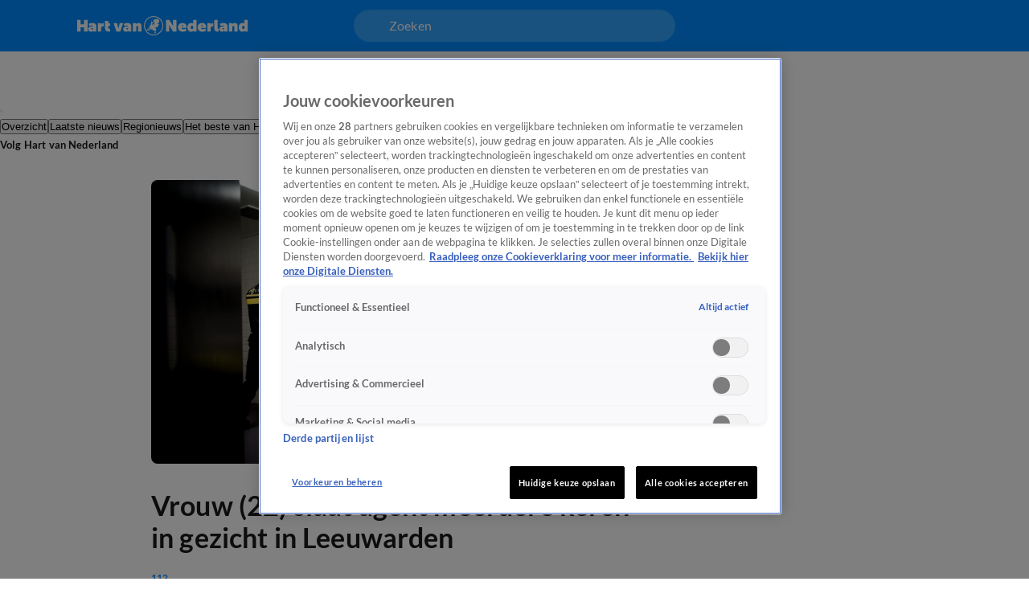

--- FILE ---
content_type: text/html; charset=utf-8
request_url: https://www.hartvannederland.nl/112/artikelen/vrouw-22-slaat-agent-meerdere-keren-in-gezicht-in-leeuwarden
body_size: 52338
content:
<!DOCTYPE html><html lang="nl"><head><meta charSet="utf-8"/><meta name="viewport" content="initial-scale=1, width=device-width"/><meta property="og:locale" content="nl_NL"/><meta property="og:site_name" content="Hart van Nederland"/><meta property="og:logo" content="/icons/hartvannederland/apple-icon-144x144.png"/><title>Vrouw (22) slaat agent meerdere keren in gezicht in Leeuwarden | Hart van Nederland</title><meta property="og:title" content="Vrouw (22) slaat agent meerdere keren in gezicht in Leeuwarden"/><meta property="og:type" content="article"/><meta property="article:section" content="112"/><link rel="preload" as="image" imageSrcSet="https://cldnr.prod.webx.talpa.digital/talpa-network/image/fetch/f_webp,c_limit,w_640,q_auto/https://images.ctfassets.net/mwdlh7x5m54h/Rpz6mseKChyDFSiYVhLjB/0f50541449737d3688f5247e720bf511/ANP-330709876.jpg 640w, https://cldnr.prod.webx.talpa.digital/talpa-network/image/fetch/f_webp,c_limit,w_750,q_auto/https://images.ctfassets.net/mwdlh7x5m54h/Rpz6mseKChyDFSiYVhLjB/0f50541449737d3688f5247e720bf511/ANP-330709876.jpg 750w, https://cldnr.prod.webx.talpa.digital/talpa-network/image/fetch/f_webp,c_limit,w_828,q_auto/https://images.ctfassets.net/mwdlh7x5m54h/Rpz6mseKChyDFSiYVhLjB/0f50541449737d3688f5247e720bf511/ANP-330709876.jpg 828w, https://cldnr.prod.webx.talpa.digital/talpa-network/image/fetch/f_webp,c_limit,w_1080,q_auto/https://images.ctfassets.net/mwdlh7x5m54h/Rpz6mseKChyDFSiYVhLjB/0f50541449737d3688f5247e720bf511/ANP-330709876.jpg 1080w, https://cldnr.prod.webx.talpa.digital/talpa-network/image/fetch/f_webp,c_limit,w_1200,q_auto/https://images.ctfassets.net/mwdlh7x5m54h/Rpz6mseKChyDFSiYVhLjB/0f50541449737d3688f5247e720bf511/ANP-330709876.jpg 1200w, https://cldnr.prod.webx.talpa.digital/talpa-network/image/fetch/f_webp,c_limit,w_1920,q_auto/https://images.ctfassets.net/mwdlh7x5m54h/Rpz6mseKChyDFSiYVhLjB/0f50541449737d3688f5247e720bf511/ANP-330709876.jpg 1920w, https://cldnr.prod.webx.talpa.digital/talpa-network/image/fetch/f_webp,c_limit,w_2048,q_auto/https://images.ctfassets.net/mwdlh7x5m54h/Rpz6mseKChyDFSiYVhLjB/0f50541449737d3688f5247e720bf511/ANP-330709876.jpg 2048w, https://cldnr.prod.webx.talpa.digital/talpa-network/image/fetch/f_webp,c_limit,w_3840,q_auto/https://images.ctfassets.net/mwdlh7x5m54h/Rpz6mseKChyDFSiYVhLjB/0f50541449737d3688f5247e720bf511/ANP-330709876.jpg 3840w" imageSizes="(max-width: 900px) 100vw, 820px" fetchpriority="high"/><meta name="next-head-count" content="10"/><meta name="emotion-insertion-point" content=""/><style data-emotion="mui-global o6gwfi">html{-webkit-font-smoothing:antialiased;-moz-osx-font-smoothing:grayscale;box-sizing:border-box;-webkit-text-size-adjust:100%;}*,*::before,*::after{box-sizing:inherit;}strong,b{font-weight:700;}body{margin:0;color:rgba(0, 0, 0, 0.87);font-family:"Roboto","Helvetica","Arial",sans-serif;font-weight:400;font-size:1rem;line-height:1.5;letter-spacing:0.00938em;background-color:#fff;}@media print{body{background-color:#fff;}}body::backdrop{background-color:#fff;}</style><style data-emotion="mui-global 1ae8aj3">body{padding-top:112px;}body h1,body h2,body h3,body h4,body h5,body h6,body h7{color:var(--header-text-color, var(--neutral-90-color));}body p{color:var(--text-color, var(--neutral-80-color));}body .e1wo3dx60,body .efj3nqb0,body .e1nkqowg0,body .e6ujf8n0{margin-top:0;-webkit-transition:margin-top 300ms ease-out,-webkit-transform 300ms ease-in-out;transition:margin-top 300ms ease-out,transform 300ms ease-in-out;}body .e10zolmx0 .e98sewf0{margin-top:0;-webkit-transition:margin-top 540ms ease-out;transition:margin-top 540ms ease-out;}body .e1x7bfh70{margin-top:64px;-webkit-transition:margin-top 300ms ease-out;transition:margin-top 300ms ease-out;}@media (min-width:900px){body .e1x7bfh70{margin-top:72px;}}body.hamburger-menu-open .e1wo3dx60,body.hamburger-menu-open .efj3nqb0,body.hamburger-menu-open .e1nkqowg0,body.hamburger-menu-open .e6ujf8n0{-webkit-transform:translateX(320px);-moz-transform:translateX(320px);-ms-transform:translateX(320px);transform:translateX(320px);}@media (min-width:900px){body.hamburger-menu-open .e1wo3dx60,body.hamburger-menu-open .efj3nqb0,body.hamburger-menu-open .e1nkqowg0,body.hamburger-menu-open .e6ujf8n0{-webkit-transform:translateX(400px);-moz-transform:translateX(400px);-ms-transform:translateX(400px);transform:translateX(400px);}}body.ticker-banner-open .e1wo3dx60,body.ticker-banner-open .e1nkqowg0,body.ticker-banner-open .efj3nqb0{margin-top:40px;}@media (min-width:900px){body.ticker-banner-open .e1wo3dx60,body.ticker-banner-open .e1nkqowg0,body.ticker-banner-open .efj3nqb0{margin-top:48px;}}body.ticker-banner-open .e10zolmx0 .e98sewf0{margin-top:72px;-webkit-transition:margin-top 160ms ease-out;transition:margin-top 160ms ease-out;}@media (min-width:900px){body.ticker-banner-open .e10zolmx0 .e98sewf0{margin-top:88px;}}body.ticker-banner-open .e1x7bfh70{margin-top:112px;-webkit-transition:margin-top 300ms ease-out;transition:margin-top 300ms ease-out;}body.ticker-banner-open .e1x7bfh72{margin-top:96px;width:100vw;max-width:100vw;margin-left:calc(50% - 50vw);}@media (min-width:900px){body.ticker-banner-open .e1x7bfh72{margin-top:112px;}}@media (max-width:599.95px){body.ticker-banner-open .jwplayer.custom-floating:not(.jw-flag-pip){top:96px;}}body.hamburger-menu-open.ticker-banner-open .e1wo3dx60,body.hamburger-menu-open.ticker-banner-open .efj3nqb0,body.hamburger-menu-open.ticker-banner-open .e1nkqowg0,body.hamburger-menu-open.ticker-banner-open .e6ujf8n0{-webkit-transform:translateX(320px);-moz-transform:translateX(320px);-ms-transform:translateX(320px);transform:translateX(320px);}@media (min-width:900px){body.hamburger-menu-open.ticker-banner-open .e1wo3dx60,body.hamburger-menu-open.ticker-banner-open .efj3nqb0,body.hamburger-menu-open.ticker-banner-open .e1nkqowg0,body.hamburger-menu-open.ticker-banner-open .e6ujf8n0{-webkit-transform:translateX(400px);-moz-transform:translateX(400px);-ms-transform:translateX(400px);transform:translateX(400px);}}@media (min-width:900px){body{padding-top:120px;}}</style><style data-emotion="mui 94ivzg 1clkcyk 1gpvmsw 19jg2k5 qs6qkg 8myucb 1mvof5b 6go5a fdcuvj nmk4d8 xtyywo 17r4or9 rmqyji 45mq27 114jszo 18hyxxj 1yu3ow9 1i27l4i hj94d1 19sk4h4 1a23qwf 16z06wf cdew8c 173mato tg3fwn a1zily vhdo9 isz3l jgv9ii 1uc1jnn ope24s zqoojb h7l4p3 1qmpghc 1n2mv2k o04ucd 1f3c7lc 5u9vj1 ixxelk 1dat3be 1fkj60 kkwxj4 l00jdw">.mui-94ivzg{position:fixed;top:0;-webkit-transition:-webkit-transform 300ms ease-in-out;transition:transform 300ms ease-in-out;width:100%;z-index:1099;}.mui-1clkcyk{z-index:1100;position:absolute;top:0;width:100%;height:56px;background-color:var(--header-color);padding:0px 16px;}@media (min-width:900px){.mui-1clkcyk{height:64px;padding:0;}}.mui-1gpvmsw{display:-webkit-box;display:-webkit-flex;display:-ms-flexbox;display:flex;-webkit-align-items:center;-webkit-box-align:center;-ms-flex-align:center;align-items:center;-webkit-box-pack:justify;-webkit-justify-content:space-between;justify-content:space-between;position:relative;height:100%;max-width:1440px;margin:0 auto;}@media (min-width:900px){.mui-1gpvmsw{padding:0px 32px;}}@media (min-width:1200px){.mui-1gpvmsw{-webkit-box-pack:start;-ms-flex-pack:start;-webkit-justify-content:flex-start;justify-content:flex-start;padding:0px 96px;gap:24px;}}.mui-19jg2k5{display:-webkit-box;display:-webkit-flex;display:-ms-flexbox;display:flex;}@media (max-width:1199.95px){.mui-19jg2k5{position:absolute;left:50%;-webkit-transform:translateX(-50%);-moz-transform:translateX(-50%);-ms-transform:translateX(-50%);transform:translateX(-50%);}}.mui-qs6qkg{display:none;}@media (min-width:1200px){.mui-qs6qkg{cursor:text;display:-webkit-box;display:-webkit-flex;display:-ms-flexbox;display:flex;-webkit-align-items:center;-webkit-box-align:center;-ms-flex-align:center;align-items:center;position:absolute;left:calc(50% - 200px);width:400px;height:40px;border-radius:100px;padding:8px 44px;background-color:rgba(255,255,255, 0.2);color:var(--neutral-0-color);font:var(--font-body-medium);outline:none;}.mui-qs6qkg:empty:before{content:attr(placeholder);}}.mui-8myucb{position:relative;-webkit-transition:-webkit-transform 300ms ease-in-out;transition:transform 300ms ease-in-out;overflow-x:hidden;}@media (min-width:1200px){.mui-8myucb{min-height:calc(100vh - 740px - 120px);}}.mui-1mvof5b .ezasrvr0{grid-column:12 span;}@media (min-width:1200px){.mui-1mvof5b .ezasrvr0{grid-column-start:2;grid-column-end:12;}}.mui-6go5a{margin:0 auto;width:100%;display:grid;grid-template-columns:repeat(12, 1fr);gap:16px;}@media (min-width:900px){.mui-6go5a{margin-top:32px;padding-bottom:16px;max-width:740px;}}@media (min-width:1200px){.mui-6go5a{max-width:1440px;padding:0px 96px;}}@media (max-width:899.95px){.mui-6go5a{padding:0px 16px;}}.mui-fdcuvj{grid-column:12 span;}@media (min-width:1200px){.mui-fdcuvj{grid-column-start:2;grid-column-end:9;}}.mui-fdcuvj >span:first-of-type{height:auto;width:auto;}@media (max-width:899.95px){.mui-fdcuvj >span:first-of-type{width:calc(100% + 32px);margin-left:-16px;}}.mui-fdcuvj h2{font:var(--font-header-3);}.mui-nmk4d8{width:100%;position:relative;background-color:var(--skeleton-color);padding-bottom:56.25%;height:0;}.mui-nmk4d8 img{object-fit:cover;}@media (max-width:899.95px){.mui-nmk4d8{width:calc(100% + 32px);margin-left:-16px;}}.mui-xtyywo{object-fit:cover;}@media (min-width:900px){.mui-xtyywo{border-radius:8px;}}.mui-17r4or9{padding-top:32px;margin-bottom:16px;}@media (min-width:900px){.mui-17r4or9{margin-bottom:24px;}}.mui-17r4or9>*+*{margin-top:16px;}@media (min-width:900px){.mui-17r4or9>*+*{margin-top:24px;}}.mui-rmqyji{font:var(--font-header-1);word-break:break-word;}@media (min-width:900px){.mui-rmqyji{-webkit-flex-shrink:0;-ms-flex-negative:0;flex-shrink:0;}}.mui-45mq27{display:-webkit-box;display:-webkit-flex;display:-ms-flexbox;display:flex;-webkit-flex-direction:column;-ms-flex-direction:column;flex-direction:column;-webkit-align-items:flex-start;-webkit-box-align:flex-start;-ms-flex-align:flex-start;align-items:flex-start;gap:8px;}.mui-114jszo{display:-webkit-box;display:-webkit-flex;display:-ms-flexbox;display:flex;-webkit-align-items:center;-webkit-box-align:center;-ms-flex-align:center;align-items:center;color:var(--primary-100-color);font:var(--font-category);text-transform:uppercase;}@media (min-width:900px){.mui-114jszo{padding-bottom:0px;}}.mui-114jszo:hover{color:var(--primary-120-color);}.mui-18hyxxj{display:-webkit-box;display:-webkit-flex;display:-ms-flexbox;display:flex;-webkit-align-items:center;-webkit-box-align:center;-ms-flex-align:center;align-items:center;color:var(--neutral-40-color);font:var(--font-body-small);}.mui-1yu3ow9{display:-webkit-box;display:-webkit-flex;display:-ms-flexbox;display:flex;-webkit-flex-direction:column;-ms-flex-direction:column;flex-direction:column;gap:12px;margin:16px 0px;}@media (min-width:900px){.mui-1yu3ow9{gap:16px;margin:24px 0px;}}.mui-1i27l4i{display:-webkit-box;display:-webkit-flex;display:-ms-flexbox;display:flex;gap:8px;}.mui-hj94d1{display:-webkit-box;display:-webkit-flex;display:-ms-flexbox;display:flex;cursor:pointer;height:40px;width:40px;max-width:100%;padding:12px;-webkit-box-pack:center;-ms-flex-pack:center;-webkit-justify-content:center;justify-content:center;-webkit-align-items:center;-webkit-box-align:center;-ms-flex-align:center;align-items:center;-webkit-flex-shrink:0;-ms-flex-negative:0;flex-shrink:0;background-color:var(--button-primary-background-color, var(--primary-100-color));border-radius:26px;border:none;}@media (hover: hover){.mui-hj94d1:hover{border:none;background-color:var(--button-hover-primary-background-color, var(--primary-120-color));}.mui-hj94d1:hover svg,.mui-hj94d1:hover p{color:var(--button-primary-text-color, var(--neutral-0-color));}}.mui-hj94d1:active{border:none;background-color:var(--button-pressed-primary-background-color, var(--primary-50-color));}.mui-hj94d1:active svg,.mui-hj94d1:active p{color:var(--button-primary-text-color, var(--neutral-0-color));}.mui-hj94d1:disabled{cursor:not-allowed;border:none;background-color:var(--neutral-10-color);}.mui-hj94d1:disabled svg,.mui-hj94d1:disabled p{color:var(--neutral-20-color);}.mui-hj94d1 .e1atbmsg0{padding:0 8px;color:var(--button-primary-text-color, var(--neutral-0-color));font:var(--font-button-medium);text-transform:var(--button-text-transform, none);font-style:var(--button-font-style, normal);}.mui-hj94d1 .e1atbmsg0:hover{color:var(--button-primary-text-color, var(--neutral-0-color));}.mui-hj94d1 .e1atbmsg0:active{color:var(--button-primary-text-color, var(--neutral-0-color));}.mui-19sk4h4{position:relative;}.mui-1a23qwf{position:relative;display:inline-block;}.mui-16z06wf{font:var(--font-button-small);text-transform:var(--button-font-text-transform, none);color:var(--neutral-0-color);background-color:var(--neutral-90-color);position:absolute;left:50%;bottom:100%;white-space:nowrap;padding:8px 12px;border-radius:26px;visibility:hidden;}.mui-cdew8c>*:not(.e165jben0){max-width:827px;}.mui-cdew8c>*+*{margin-top:16px;}@media (min-width:900px){.mui-cdew8c>*+*{margin-top:24px;}}.mui-173mato{font:var(--font-body-medium);}.mui-tg3fwn{font:var(--font-header-3);}.mui-a1zily{background-color:var(--neutral-90-color);color:var(--neutral-0-color);width:100%;margin-top:80px;padding:40px 0px 48px;-webkit-transition:-webkit-transform 300ms ease-in-out;transition:transform 300ms ease-in-out;}.mui-a1zily div{padding-top:0;}@media (min-width:900px){.mui-a1zily{padding:48px 0px;}}.mui-a1zily .e9x900k0{padding:0px 0px 40px;background-color:transparent;border-bottom:1px solid var(--neutral-70-color);margin-bottom:40px;border-radius:0;}@media (min-width:900px){.mui-a1zily .e9x900k0{padding:0px 0px 40px;}}@media (min-width:1200px){.mui-a1zily .e9x900k0{padding:0px 0px 40px;}}@media (min-width:900px){.mui-a1zily .e9x900k0 .e9x900k1{width:650px;}}@media (min-width:1200px){.mui-a1zily .e9x900k0 .e9x900k1{width:850px;}}.mui-a1zily .e9x900k0 .e9x900k2{color:var(--neutral-0-color);}.mui-a1zily .e9x900k0 .e9x900k3{color:var(--neutral-30-color);}@media (min-width:900px){.mui-a1zily .e9x900k0 .e9x900k4{width:488px;}}@media (min-width:1200px){.mui-a1zily .e9x900k0 .e9x900k4{width:616px;}}.mui-vhdo9{max-width:1440px;margin:0 auto;padding:0px 16px;}@media (min-width:900px){.mui-vhdo9{padding:0px 80px;}}@media (min-width:1200px){.mui-vhdo9{padding:0px 96px;}}.mui-isz3l{display:-webkit-box;display:-webkit-flex;display:-ms-flexbox;display:flex;-webkit-flex-direction:column;-ms-flex-direction:column;flex-direction:column;gap:24px;min-height:341px;padding:32px 16px 24px;background-color:var(--neutral-10-color);border-bottom:none;margin-bottom:0;border-radius:8px;}.mui-isz3l .e9x900k1{width:100%;}@media (min-width:900px){.mui-isz3l .e9x900k1{width:100%;}}@media (min-width:1200px){.mui-isz3l .e9x900k1{width:100%;}}.mui-isz3l .e9x900k2{color:var(--neutral-90-color);}.mui-isz3l .e9x900k3{color:var(--neutral-80-color);}@media (min-width:900px){.mui-isz3l .e9x900k4{width:100%;}}@media (min-width:1200px){.mui-isz3l .e9x900k4{width:100%;}}@media (min-width:900px){.mui-isz3l{-webkit-align-items:center;-webkit-box-align:center;-ms-flex-align:center;align-items:center;gap:40px;min-height:300px;padding:48px 64px 40px;}}@media (min-width:1200px){.mui-isz3l{padding:48px 40px;}}.mui-jgv9ii{display:-webkit-box;display:-webkit-flex;display:-ms-flexbox;display:flex;-webkit-flex-direction:column;-ms-flex-direction:column;flex-direction:column;gap:8px;font-weight:normal;}@media (min-width:900px){.mui-jgv9ii{gap:16px;}}.mui-1uc1jnn{font:var(--font-header-2);}@media (min-width:900px){.mui-1uc1jnn{text-align:center;}}.mui-ope24s{font:var(--font-body-medium);}@media (min-width:900px){.mui-ope24s{text-align:center;}}.mui-zqoojb{display:grid;gap:24px;width:100%;grid-template-rows:3fr;grid-template-columns:1fr;}.mui-zqoojb .e1rpkqt40{width:100%;}.mui-zqoojb .e1rpkqt40:disabled{background-color:var(--primary-100-color);}.mui-zqoojb svg{margin-top:2px;}@media (min-width:900px){.mui-zqoojb{grid-template-rows:auto;grid-template-areas:"input button" "error error";gap:0;}.mui-zqoojb .e9x900k5{border-top-right-radius:0;border-bottom-right-radius:0;grid-area:input;}.mui-zqoojb .e1rpkqt40{border-top-left-radius:0;border-bottom-left-radius:0;width:140px;grid-area:button;}}.mui-h7l4p3{width:100%;padding:14px 24px;border-radius:26px;background:var(--neutral-0-color);outline:none;height:52px;font:var(--font-body-medium);color:var(--neutral-100-color);border:none;}.mui-h7l4p3::-webkit-input-placeholder{color:var(--neutral-40-color);font:var(--font-body-medium);font-weight:normal;opacity:1;}.mui-h7l4p3::-moz-placeholder{color:var(--neutral-40-color);font:var(--font-body-medium);font-weight:normal;opacity:1;}.mui-h7l4p3:-ms-input-placeholder{color:var(--neutral-40-color);font:var(--font-body-medium);font-weight:normal;opacity:1;}.mui-h7l4p3::placeholder{color:var(--neutral-40-color);font:var(--font-body-medium);font-weight:normal;opacity:1;}.mui-1qmpghc{display:-webkit-inline-box;display:-webkit-inline-flex;display:-ms-inline-flexbox;display:inline-flex;cursor:pointer;height:52px;width:auto;max-width:100%;padding:12px 16px;-webkit-box-pack:center;-ms-flex-pack:center;-webkit-justify-content:center;justify-content:center;-webkit-align-items:center;-webkit-box-align:center;-ms-flex-align:center;align-items:center;-webkit-flex-shrink:0;-ms-flex-negative:0;flex-shrink:0;background-color:var(--button-primary-background-color, var(--primary-100-color));border-radius:var(--button-border-radius, 26px);border:none;}@media (hover: hover){.mui-1qmpghc:hover{border:none;background-color:var(--button-hover-primary-background-color, var(--primary-120-color));}.mui-1qmpghc:hover svg,.mui-1qmpghc:hover p{color:var(--button-primary-text-color, var(--neutral-0-color));}}.mui-1qmpghc:active{border:none;background-color:var(--button-pressed-primary-background-color, var(--primary-50-color));}.mui-1qmpghc:active svg,.mui-1qmpghc:active p{color:var(--button-primary-text-color, var(--neutral-0-color));}.mui-1qmpghc:disabled{cursor:not-allowed;border:none;background-color:var(--neutral-10-color);}.mui-1qmpghc:disabled svg,.mui-1qmpghc:disabled p{color:var(--neutral-20-color);}.mui-1qmpghc .e1atbmsg0{padding:0 8px;color:var(--button-primary-text-color, var(--neutral-0-color));font:var(--font-button-large);text-transform:var(--button-text-transform, none);font-style:var(--button-font-style, normal);}.mui-1qmpghc .e1atbmsg0:hover{color:var(--button-primary-text-color, var(--neutral-0-color));}.mui-1qmpghc .e1atbmsg0:active{color:var(--button-primary-text-color, var(--neutral-0-color));}.mui-1n2mv2k{display:-webkit-box;display:-webkit-flex;display:-ms-flexbox;display:flex;-webkit-box-pack:center;-ms-flex-pack:center;-webkit-justify-content:center;justify-content:center;-webkit-align-items:center;-webkit-box-align:center;-ms-flex-align:center;align-items:center;}.mui-o04ucd{font:var(--font-body-extra-small);margin-top:8px;}.mui-o04ucd p{color:var(--neutral-50-color);}.mui-o04ucd a{color:var(--primary-100-color);cursor:pointer;}.mui-o04ucd p+p{margin-top:12px;}@media (min-width:900px){.mui-o04ucd{width:406px;text-align:center;margin-top:-8px;}}.mui-1f3c7lc{display:grid;gap:16px;row-gap:32px;grid-template-columns:1fr;}@media (min-width:900px){.mui-1f3c7lc{grid-template-columns:1fr 1fr;}}@media (min-width:1200px){.mui-1f3c7lc{grid-template-columns:repeat(4, 1fr);}}.mui-5u9vj1{grid-column:1;}@media (min-width:1200px){.mui-5u9vj1{grid-column:auto;grid-row:auto;}}.mui-ixxelk{display:-webkit-box;display:-webkit-flex;display:-ms-flexbox;display:flex;-webkit-flex-direction:column;-ms-flex-direction:column;flex-direction:column;gap:12px;grid-column:1;}.mui-ixxelk >.e1rpkqt40{width:200px;margin-top:8px;}@media (min-width:1200px){.mui-ixxelk >.e1rpkqt40{width:177px;}}.mui-1dat3be{font:var(--font-header-5);color:var(--neutral-0-color);margin-bottom:2px;}.mui-1fkj60{font:var(--font-footer);color:var(--neutral-30-color);}.mui-1fkj60:hover{color:var(--neutral-0-color);}.mui-kkwxj4{grid-column:1;display:-webkit-box;display:-webkit-flex;display:-ms-flexbox;display:flex;-webkit-flex-direction:column;-ms-flex-direction:column;flex-direction:column;row-gap:32px;}@media (min-width:900px){.mui-kkwxj4{grid-column:2;grid-row:1/span 3;}}@media (min-width:1200px){.mui-kkwxj4{grid-column:auto;grid-row:auto;}}.mui-l00jdw{font:var(--font-body-small);margin-top:40px;}@media (min-width:900px){.mui-l00jdw{width:732px;}}@media (min-width:1200px){.mui-l00jdw{width:1040px;}}@media (min-width:1440px){.mui-l00jdw{width:1248px;}}</style><link rel="preload" as="font" type="font/woff2" href="/fonts/lato/Lato-Bold.woff2" crossorigin="anonymous"/><link rel="preload" as="font" type="font/woff2" href="/fonts/lato/Lato-Regular.woff2" crossorigin="anonymous"/><style>
                      @font-face{
                        font-family:"Lato";
                        src:url("/fonts/lato/Lato-Italic.woff2") format("woff2");
                        font-weight:400;
                        font-style:italic;
                        font-display:swap;
                        unicode-range:U+0000-024F;
                      }

                      @font-face{
                        font-family:"Lato";
                        src:url("/fonts/lato/Lato-BoldItalic.woff2") format("woff2");
                        font-weight:700;
                        font-style:italic;
                        font-display:swap;
                        unicode-range:U+0000-024F;
                      }

                      @font-face{
                        font-family:"Lato";
                        src:url("/fonts/lato/Lato-Bold.woff2") format("woff2");
                        font-weight:700;
                        font-style:normal;
                        font-display:swap;
                        unicode-range:U+0000-024F;
                      }

                      @font-face{
                        font-family:"Lato";
                        src:url("/fonts/lato/Lato-Regular.woff2") format("woff2");
                        font-weight:400;
                        font-style:normal;
                        font-display:swap;
                        unicode-range:U+0000-024F;
                      }</style><link rel="manifest" href="/manifest.json"/><script type="text/javascript">
;window.NREUM||(NREUM={});NREUM.init={distributed_tracing:{enabled:true},privacy:{cookies_enabled:true},ajax:{deny_list:["bam.eu01.nr-data.net", "vod-ww.prd1.talpatvcdn.nl"]}};

;NREUM.loader_config={accountID:"6853747",trustKey:"6724224",agentID:"538734518",licenseKey:"NRJS-058a60d5204997af4d6",applicationID:"538734518"};
;NREUM.info={beacon:"bam.eu01.nr-data.net",errorBeacon:"bam.eu01.nr-data.net",licenseKey:"NRJS-058a60d5204997af4d6",applicationID:"538734518",sa:1};
;/*! For license information please see nr-loader-spa-1.292.0.min.js.LICENSE.txt */
(()=>{var e,t,r={8122:(e,t,r)=>{"use strict";r.d(t,{a:()=>i});var n=r(944);function i(e,t){try{if(!e||"object"!=typeof e)return(0,n.R)(3);if(!t||"object"!=typeof t)return(0,n.R)(4);const r=Object.create(Object.getPrototypeOf(t),Object.getOwnPropertyDescriptors(t)),o=0===Object.keys(r).length?e:r;for(let a in o)if(void 0!==e[a])try{if(null===e[a]){r[a]=null;continue}Array.isArray(e[a])&&Array.isArray(t[a])?r[a]=Array.from(new Set([...e[a],...t[a]])):"object"==typeof e[a]&&"object"==typeof t[a]?r[a]=i(e[a],t[a]):r[a]=e[a]}catch(e){r[a]||(0,n.R)(1,e)}return r}catch(e){(0,n.R)(2,e)}}},2555:(e,t,r)=>{"use strict";r.d(t,{D:()=>s,f:()=>a});var n=r(384),i=r(8122);const o={beacon:n.NT.beacon,errorBeacon:n.NT.errorBeacon,licenseKey:void 0,applicationID:void 0,sa:void 0,queueTime:void 0,applicationTime:void 0,ttGuid:void 0,user:void 0,account:void 0,product:void 0,extra:void 0,jsAttributes:{},userAttributes:void 0,atts:void 0,transactionName:void 0,tNamePlain:void 0};function a(e){try{return!!e.licenseKey&&!!e.errorBeacon&&!!e.applicationID}catch(e){return!1}}const s=e=>(0,i.a)(e,o)},9324:(e,t,r)=>{"use strict";r.d(t,{F3:()=>i,Xs:()=>o,Yq:()=>a,xv:()=>n});const n="1.292.0",i="PROD",o="CDN",a="^2.0.0-alpha.18"},6154:(e,t,r)=>{"use strict";r.d(t,{A4:()=>s,OF:()=>d,RI:()=>i,WN:()=>h,bv:()=>o,gm:()=>a,lR:()=>f,m:()=>u,mw:()=>c,sb:()=>l});var n=r(1863);const i="undefined"!=typeof window&&!!window.document,o="undefined"!=typeof WorkerGlobalScope&&("undefined"!=typeof self&&self instanceof WorkerGlobalScope&&self.navigator instanceof WorkerNavigator||"undefined"!=typeof globalThis&&globalThis instanceof WorkerGlobalScope&&globalThis.navigator instanceof WorkerNavigator),a=i?window:"undefined"!=typeof WorkerGlobalScope&&("undefined"!=typeof self&&self instanceof WorkerGlobalScope&&self||"undefined"!=typeof globalThis&&globalThis instanceof WorkerGlobalScope&&globalThis),s="complete"===a?.document?.readyState,c=Boolean("hidden"===a?.document?.visibilityState),u=""+a?.location,d=/iPad|iPhone|iPod/.test(a.navigator?.userAgent),l=d&&"undefined"==typeof SharedWorker,f=(()=>{const e=a.navigator?.userAgent?.match(/Firefox[/\s](\d+\.\d+)/);return Array.isArray(e)&&e.length>=2?+e[1]:0})(),h=Date.now()-(0,n.t)()},7295:(e,t,r)=>{"use strict";r.d(t,{Xv:()=>a,gX:()=>i,iW:()=>o});var n=[];function i(e){if(!e||o(e))return!1;if(0===n.length)return!0;for(var t=0;t<n.length;t++){var r=n[t];if("*"===r.hostname)return!1;if(s(r.hostname,e.hostname)&&c(r.pathname,e.pathname))return!1}return!0}function o(e){return void 0===e.hostname}function a(e){if(n=[],e&&e.length)for(var t=0;t<e.length;t++){let r=e[t];if(!r)continue;0===r.indexOf("http://")?r=r.substring(7):0===r.indexOf("https://")&&(r=r.substring(8));const i=r.indexOf("/");let o,a;i>0?(o=r.substring(0,i),a=r.substring(i)):(o=r,a="");let[s]=o.split(":");n.push({hostname:s,pathname:a})}}function s(e,t){return!(e.length>t.length)&&t.indexOf(e)===t.length-e.length}function c(e,t){return 0===e.indexOf("/")&&(e=e.substring(1)),0===t.indexOf("/")&&(t=t.substring(1)),""===e||e===t}},3241:(e,t,r)=>{"use strict";r.d(t,{W:()=>o});var n=r(6154);const i="newrelic";function o(e={}){try{n.gm.dispatchEvent(new CustomEvent(i,{detail:e}))}catch(e){}}},1687:(e,t,r)=>{"use strict";r.d(t,{Ak:()=>u,Ze:()=>f,x3:()=>d});var n=r(3241),i=r(7836),o=r(3606),a=r(860),s=r(2646);const c={};function u(e,t){const r={staged:!1,priority:a.P3[t]||0};l(e),c[e].get(t)||c[e].set(t,r)}function d(e,t){e&&c[e]&&(c[e].get(t)&&c[e].delete(t),p(e,t,!1),c[e].size&&h(e))}function l(e){if(!e)throw new Error("agentIdentifier required");c[e]||(c[e]=new Map)}function f(e="",t="feature",r=!1){if(l(e),!e||!c[e].get(t)||r)return p(e,t);c[e].get(t).staged=!0,h(e)}function h(e){const t=Array.from(c[e]);t.every((([e,t])=>t.staged))&&(t.sort(((e,t)=>e[1].priority-t[1].priority)),t.forEach((([t])=>{c[e].delete(t),p(e,t)})))}function p(e,t,r=!0){const a=e?i.ee.get(e):i.ee,c=o.i.handlers;if(!a.aborted&&a.backlog&&c){if((0,n.W)({agentIdentifier:e,type:"lifecycle",name:"drain",feature:t}),r){const e=a.backlog[t],r=c[t];if(r){for(let t=0;e&&t<e.length;++t)g(e[t],r);Object.entries(r).forEach((([e,t])=>{Object.values(t||{}).forEach((t=>{t[0]?.on&&t[0]?.context()instanceof s.y&&t[0].on(e,t[1])}))}))}}a.isolatedBacklog||delete c[t],a.backlog[t]=null,a.emit("drain-"+t,[])}}function g(e,t){var r=e[1];Object.values(t[r]||{}).forEach((t=>{var r=e[0];if(t[0]===r){var n=t[1],i=e[3],o=e[2];n.apply(i,o)}}))}},7836:(e,t,r)=>{"use strict";r.d(t,{P:()=>s,ee:()=>c});var n=r(384),i=r(8990),o=r(2646),a=r(5607);const s="nr@context:".concat(a.W),c=function e(t,r){var n={},a={},d={},l=!1;try{l=16===r.length&&u.initializedAgents?.[r]?.runtime.isolatedBacklog}catch(e){}var f={on:p,addEventListener:p,removeEventListener:function(e,t){var r=n[e];if(!r)return;for(var i=0;i<r.length;i++)r[i]===t&&r.splice(i,1)},emit:function(e,r,n,i,o){!1!==o&&(o=!0);if(c.aborted&&!i)return;t&&o&&t.emit(e,r,n);for(var s=h(n),u=g(e),d=u.length,l=0;l<d;l++)u[l].apply(s,r);var p=v()[a[e]];p&&p.push([f,e,r,s]);return s},get:m,listeners:g,context:h,buffer:function(e,t){const r=v();if(t=t||"feature",f.aborted)return;Object.entries(e||{}).forEach((([e,n])=>{a[n]=t,t in r||(r[t]=[])}))},abort:function(){f._aborted=!0,Object.keys(f.backlog).forEach((e=>{delete f.backlog[e]}))},isBuffering:function(e){return!!v()[a[e]]},debugId:r,backlog:l?{}:t&&"object"==typeof t.backlog?t.backlog:{},isolatedBacklog:l};return Object.defineProperty(f,"aborted",{get:()=>{let e=f._aborted||!1;return e||(t&&(e=t.aborted),e)}}),f;function h(e){return e&&e instanceof o.y?e:e?(0,i.I)(e,s,(()=>new o.y(s))):new o.y(s)}function p(e,t){n[e]=g(e).concat(t)}function g(e){return n[e]||[]}function m(t){return d[t]=d[t]||e(f,t)}function v(){return f.backlog}}(void 0,"globalEE"),u=(0,n.Zm)();u.ee||(u.ee=c)},2646:(e,t,r)=>{"use strict";r.d(t,{y:()=>n});class n{constructor(e){this.contextId=e}}},9908:(e,t,r)=>{"use strict";r.d(t,{d:()=>n,p:()=>i});var n=r(7836).ee.get("handle");function i(e,t,r,i,o){o?(o.buffer([e],i),o.emit(e,t,r)):(n.buffer([e],i),n.emit(e,t,r))}},3606:(e,t,r)=>{"use strict";r.d(t,{i:()=>o});var n=r(9908);o.on=a;var i=o.handlers={};function o(e,t,r,o){a(o||n.d,i,e,t,r)}function a(e,t,r,i,o){o||(o="feature"),e||(e=n.d);var a=t[o]=t[o]||{};(a[r]=a[r]||[]).push([e,i])}},3878:(e,t,r)=>{"use strict";function n(e,t){return{capture:e,passive:!1,signal:t}}function i(e,t,r=!1,i){window.addEventListener(e,t,n(r,i))}function o(e,t,r=!1,i){document.addEventListener(e,t,n(r,i))}r.d(t,{DD:()=>o,jT:()=>n,sp:()=>i})},5607:(e,t,r)=>{"use strict";r.d(t,{W:()=>n});const n=(0,r(9566).bz)()},9566:(e,t,r)=>{"use strict";r.d(t,{LA:()=>s,ZF:()=>c,bz:()=>a,el:()=>u});var n=r(6154);const i="xxxxxxxx-xxxx-4xxx-yxxx-xxxxxxxxxxxx";function o(e,t){return e?15&e[t]:16*Math.random()|0}function a(){const e=n.gm?.crypto||n.gm?.msCrypto;let t,r=0;return e&&e.getRandomValues&&(t=e.getRandomValues(new Uint8Array(30))),i.split("").map((e=>"x"===e?o(t,r++).toString(16):"y"===e?(3&o()|8).toString(16):e)).join("")}function s(e){const t=n.gm?.crypto||n.gm?.msCrypto;let r,i=0;t&&t.getRandomValues&&(r=t.getRandomValues(new Uint8Array(e)));const a=[];for(var s=0;s<e;s++)a.push(o(r,i++).toString(16));return a.join("")}function c(){return s(16)}function u(){return s(32)}},2614:(e,t,r)=>{"use strict";r.d(t,{BB:()=>a,H3:()=>n,g:()=>u,iL:()=>c,tS:()=>s,uh:()=>i,wk:()=>o});const n="NRBA",i="SESSION",o=144e5,a=18e5,s={STARTED:"session-started",PAUSE:"session-pause",RESET:"session-reset",RESUME:"session-resume",UPDATE:"session-update"},c={SAME_TAB:"same-tab",CROSS_TAB:"cross-tab"},u={OFF:0,FULL:1,ERROR:2}},1863:(e,t,r)=>{"use strict";function n(){return Math.floor(performance.now())}r.d(t,{t:()=>n})},7485:(e,t,r)=>{"use strict";r.d(t,{D:()=>i});var n=r(6154);function i(e){if(0===(e||"").indexOf("data:"))return{protocol:"data"};try{const t=new URL(e,location.href),r={port:t.port,hostname:t.hostname,pathname:t.pathname,search:t.search,protocol:t.protocol.slice(0,t.protocol.indexOf(":")),sameOrigin:t.protocol===n.gm?.location?.protocol&&t.host===n.gm?.location?.host};return r.port&&""!==r.port||("http:"===t.protocol&&(r.port="80"),"https:"===t.protocol&&(r.port="443")),r.pathname&&""!==r.pathname?r.pathname.startsWith("/")||(r.pathname="/".concat(r.pathname)):r.pathname="/",r}catch(e){return{}}}},944:(e,t,r)=>{"use strict";r.d(t,{R:()=>i});var n=r(3241);function i(e,t){"function"==typeof console.debug&&(console.debug("New Relic Warning: https://github.com/newrelic/newrelic-browser-agent/blob/main/docs/warning-codes.md#".concat(e),t),(0,n.W)({agentIdentifier:null,drained:null,type:"data",name:"warn",feature:"warn",data:{code:e,secondary:t}}))}},5701:(e,t,r)=>{"use strict";r.d(t,{B:()=>o,t:()=>a});var n=r(3241);const i=new Set,o={};function a(e,t){const r=t.agentIdentifier;o[r]??={},e&&"object"==typeof e&&(i.has(r)||(t.ee.emit("rumresp",[e]),o[r]=e,i.add(r),(0,n.W)({agentIdentifier:r,loaded:!0,drained:!0,type:"lifecycle",name:"load",feature:void 0,data:e})))}},8990:(e,t,r)=>{"use strict";r.d(t,{I:()=>i});var n=Object.prototype.hasOwnProperty;function i(e,t,r){if(n.call(e,t))return e[t];var i=r();if(Object.defineProperty&&Object.keys)try{return Object.defineProperty(e,t,{value:i,writable:!0,enumerable:!1}),i}catch(e){}return e[t]=i,i}},6389:(e,t,r)=>{"use strict";function n(e,t=500,r={}){const n=r?.leading||!1;let i;return(...r)=>{n&&void 0===i&&(e.apply(this,r),i=setTimeout((()=>{i=clearTimeout(i)}),t)),n||(clearTimeout(i),i=setTimeout((()=>{e.apply(this,r)}),t))}}function i(e){let t=!1;return(...r)=>{t||(t=!0,e.apply(this,r))}}r.d(t,{J:()=>i,s:()=>n})},3304:(e,t,r)=>{"use strict";r.d(t,{A:()=>o});var n=r(7836);const i=()=>{const e=new WeakSet;return(t,r)=>{if("object"==typeof r&&null!==r){if(e.has(r))return;e.add(r)}return r}};function o(e){try{return JSON.stringify(e,i())??""}catch(e){try{n.ee.emit("internal-error",[e])}catch(e){}return""}}},3496:(e,t,r)=>{"use strict";function n(e){return!e||!(!e.licenseKey||!e.applicationID)}function i(e,t){return!e||e.licenseKey===t.info.licenseKey&&e.applicationID===t.info.applicationID}r.d(t,{A:()=>i,I:()=>n})},5289:(e,t,r)=>{"use strict";r.d(t,{GG:()=>o,Qr:()=>s,sB:()=>a});var n=r(3878);function i(){return"undefined"==typeof document||"complete"===document.readyState}function o(e,t){if(i())return e();(0,n.sp)("load",e,t)}function a(e){if(i())return e();(0,n.DD)("DOMContentLoaded",e)}function s(e){if(i())return e();(0,n.sp)("popstate",e)}},384:(e,t,r)=>{"use strict";r.d(t,{NT:()=>o,US:()=>u,Zm:()=>a,bQ:()=>c,dV:()=>s,pV:()=>d});var n=r(6154),i=r(1863);const o={beacon:"bam.nr-data.net",errorBeacon:"bam.nr-data.net"};function a(){return n.gm.NREUM||(n.gm.NREUM={}),void 0===n.gm.newrelic&&(n.gm.newrelic=n.gm.NREUM),n.gm.NREUM}function s(){let e=a();return e.o||(e.o={ST:n.gm.setTimeout,SI:n.gm.setImmediate,CT:n.gm.clearTimeout,XHR:n.gm.XMLHttpRequest,REQ:n.gm.Request,EV:n.gm.Event,PR:n.gm.Promise,MO:n.gm.MutationObserver,FETCH:n.gm.fetch,WS:n.gm.WebSocket}),e}function c(e,t){let r=a();r.initializedAgents??={},t.initializedAt={ms:(0,i.t)(),date:new Date},r.initializedAgents[e]=t}function u(e,t){a()[e]=t}function d(){return function(){let e=a();const t=e.info||{};e.info={beacon:o.beacon,errorBeacon:o.errorBeacon,...t}}(),function(){let e=a();const t=e.init||{};e.init={...t}}(),s(),function(){let e=a();const t=e.loader_config||{};e.loader_config={...t}}(),a()}},2843:(e,t,r)=>{"use strict";r.d(t,{u:()=>i});var n=r(3878);function i(e,t=!1,r,i){(0,n.DD)("visibilitychange",(function(){if(t)return void("hidden"===document.visibilityState&&e());e(document.visibilityState)}),r,i)}},8139:(e,t,r)=>{"use strict";r.d(t,{u:()=>f});var n=r(7836),i=r(3434),o=r(8990),a=r(6154);const s={},c=a.gm.XMLHttpRequest,u="addEventListener",d="removeEventListener",l="nr@wrapped:".concat(n.P);function f(e){var t=function(e){return(e||n.ee).get("events")}(e);if(s[t.debugId]++)return t;s[t.debugId]=1;var r=(0,i.YM)(t,!0);function f(e){r.inPlace(e,[u,d],"-",p)}function p(e,t){return e[1]}return"getPrototypeOf"in Object&&(a.RI&&h(document,f),c&&h(c.prototype,f),h(a.gm,f)),t.on(u+"-start",(function(e,t){var n=e[1];if(null!==n&&("function"==typeof n||"object"==typeof n)){var i=(0,o.I)(n,l,(function(){var e={object:function(){if("function"!=typeof n.handleEvent)return;return n.handleEvent.apply(n,arguments)},function:n}[typeof n];return e?r(e,"fn-",null,e.name||"anonymous"):n}));this.wrapped=e[1]=i}})),t.on(d+"-start",(function(e){e[1]=this.wrapped||e[1]})),t}function h(e,t,...r){let n=e;for(;"object"==typeof n&&!Object.prototype.hasOwnProperty.call(n,u);)n=Object.getPrototypeOf(n);n&&t(n,...r)}},3434:(e,t,r)=>{"use strict";r.d(t,{Jt:()=>o,YM:()=>c});var n=r(7836),i=r(5607);const o="nr@original:".concat(i.W);var a=Object.prototype.hasOwnProperty,s=!1;function c(e,t){return e||(e=n.ee),r.inPlace=function(e,t,n,i,o){n||(n="");const a="-"===n.charAt(0);for(let s=0;s<t.length;s++){const c=t[s],u=e[c];d(u)||(e[c]=r(u,a?c+n:n,i,c,o))}},r.flag=o,r;function r(t,r,n,s,c){return d(t)?t:(r||(r=""),nrWrapper[o]=t,function(e,t,r){if(Object.defineProperty&&Object.keys)try{return Object.keys(e).forEach((function(r){Object.defineProperty(t,r,{get:function(){return e[r]},set:function(t){return e[r]=t,t}})})),t}catch(e){u([e],r)}for(var n in e)a.call(e,n)&&(t[n]=e[n])}(t,nrWrapper,e),nrWrapper);function nrWrapper(){var o,a,d,l;try{a=this,o=[...arguments],d="function"==typeof n?n(o,a):n||{}}catch(t){u([t,"",[o,a,s],d],e)}i(r+"start",[o,a,s],d,c);try{return l=t.apply(a,o)}catch(e){throw i(r+"err",[o,a,e],d,c),e}finally{i(r+"end",[o,a,l],d,c)}}}function i(r,n,i,o){if(!s||t){var a=s;s=!0;try{e.emit(r,n,i,t,o)}catch(t){u([t,r,n,i],e)}s=a}}}function u(e,t){t||(t=n.ee);try{t.emit("internal-error",e)}catch(e){}}function d(e){return!(e&&"function"==typeof e&&e.apply&&!e[o])}},9300:(e,t,r)=>{"use strict";r.d(t,{T:()=>n});const n=r(860).K7.ajax},3333:(e,t,r)=>{"use strict";r.d(t,{$v:()=>u,TZ:()=>n,Zp:()=>i,kd:()=>c,mq:()=>s,nf:()=>a,qN:()=>o});const n=r(860).K7.genericEvents,i=["auxclick","click","copy","keydown","paste","scrollend"],o=["focus","blur"],a=4,s=1e3,c=["PageAction","UserAction","BrowserPerformance"],u={MARKS:"experimental.marks",MEASURES:"experimental.measures",RESOURCES:"experimental.resources"}},6774:(e,t,r)=>{"use strict";r.d(t,{T:()=>n});const n=r(860).K7.jserrors},993:(e,t,r)=>{"use strict";r.d(t,{A$:()=>o,ET:()=>a,TZ:()=>s,p_:()=>i});var n=r(860);const i={ERROR:"ERROR",WARN:"WARN",INFO:"INFO",DEBUG:"DEBUG",TRACE:"TRACE"},o={OFF:0,ERROR:1,WARN:2,INFO:3,DEBUG:4,TRACE:5},a="log",s=n.K7.logging},3785:(e,t,r)=>{"use strict";r.d(t,{R:()=>c,b:()=>u});var n=r(9908),i=r(1863),o=r(860),a=r(8154),s=r(993);function c(e,t,r={},c=s.p_.INFO,u,d=(0,i.t)()){(0,n.p)(a.xV,["API/logging/".concat(c.toLowerCase(),"/called")],void 0,o.K7.metrics,e),(0,n.p)(s.ET,[d,t,r,c,u],void 0,o.K7.logging,e)}function u(e){return"string"==typeof e&&Object.values(s.p_).some((t=>t===e.toUpperCase().trim()))}},8154:(e,t,r)=>{"use strict";r.d(t,{z_:()=>o,XG:()=>s,TZ:()=>n,rs:()=>i,xV:()=>a});r(6154),r(9566),r(384);const n=r(860).K7.metrics,i="sm",o="cm",a="storeSupportabilityMetrics",s="storeEventMetrics"},6630:(e,t,r)=>{"use strict";r.d(t,{T:()=>n});const n=r(860).K7.pageViewEvent},782:(e,t,r)=>{"use strict";r.d(t,{T:()=>n});const n=r(860).K7.pageViewTiming},6344:(e,t,r)=>{"use strict";r.d(t,{BB:()=>d,G4:()=>o,Qb:()=>l,TZ:()=>i,Ug:()=>a,_s:()=>s,bc:()=>u,yP:()=>c});var n=r(2614);const i=r(860).K7.sessionReplay,o={RECORD:"recordReplay",PAUSE:"pauseReplay",ERROR_DURING_REPLAY:"errorDuringReplay"},a=.12,s={DomContentLoaded:0,Load:1,FullSnapshot:2,IncrementalSnapshot:3,Meta:4,Custom:5},c={[n.g.ERROR]:15e3,[n.g.FULL]:3e5,[n.g.OFF]:0},u={RESET:{message:"Session was reset",sm:"Reset"},IMPORT:{message:"Recorder failed to import",sm:"Import"},TOO_MANY:{message:"429: Too Many Requests",sm:"Too-Many"},TOO_BIG:{message:"Payload was too large",sm:"Too-Big"},CROSS_TAB:{message:"Session Entity was set to OFF on another tab",sm:"Cross-Tab"},ENTITLEMENTS:{message:"Session Replay is not allowed and will not be started",sm:"Entitlement"}},d=5e3,l={API:"api"}},5270:(e,t,r)=>{"use strict";r.d(t,{Aw:()=>s,CT:()=>c,SR:()=>a,rF:()=>u});var n=r(384),i=r(7767),o=r(6154);function a(e){return!!(0,n.dV)().o.MO&&(0,i.V)(e)&&!0===e?.session_trace.enabled}function s(e){return!0===e?.session_replay.preload&&a(e)}function c(e,t){const r=t.correctAbsoluteTimestamp(e);return{originalTimestamp:e,correctedTimestamp:r,timestampDiff:e-r,originTime:o.WN,correctedOriginTime:t.correctedOriginTime,originTimeDiff:Math.floor(o.WN-t.correctedOriginTime)}}function u(e,t){try{if("string"==typeof t?.type){if("password"===t.type.toLowerCase())return"*".repeat(e?.length||0);if(void 0!==t?.dataset?.nrUnmask||t?.classList?.contains("nr-unmask"))return e}}catch(e){}return"string"==typeof e?e.replace(/[\S]/g,"*"):"*".repeat(e?.length||0)}},3738:(e,t,r)=>{"use strict";r.d(t,{He:()=>i,Kp:()=>s,Lc:()=>u,Rz:()=>d,TZ:()=>n,bD:()=>o,d3:()=>a,jx:()=>l,uP:()=>c});const n=r(860).K7.sessionTrace,i="bstResource",o="resource",a="-start",s="-end",c="fn"+a,u="fn"+s,d="pushState",l=1e3},3962:(e,t,r)=>{"use strict";r.d(t,{AM:()=>o,O2:()=>c,Qu:()=>u,TZ:()=>s,ih:()=>d,pP:()=>a,tC:()=>i});var n=r(860);const i=["click","keydown","submit","popstate"],o="api",a="initialPageLoad",s=n.K7.softNav,c={INITIAL_PAGE_LOAD:"",ROUTE_CHANGE:1,UNSPECIFIED:2},u={INTERACTION:1,AJAX:2,CUSTOM_END:3,CUSTOM_TRACER:4},d={IP:"in progress",FIN:"finished",CAN:"cancelled"}},7378:(e,t,r)=>{"use strict";r.d(t,{$p:()=>x,BR:()=>b,Kp:()=>w,L3:()=>y,Lc:()=>c,NC:()=>o,SG:()=>d,TZ:()=>i,U6:()=>p,UT:()=>m,d3:()=>R,dT:()=>f,e5:()=>A,gx:()=>v,l9:()=>l,oW:()=>h,op:()=>g,rw:()=>u,tH:()=>E,uP:()=>s,wW:()=>T,xq:()=>a});var n=r(384);const i=r(860).K7.spa,o=["click","submit","keypress","keydown","keyup","change"],a=999,s="fn-start",c="fn-end",u="cb-start",d="api-ixn-",l="remaining",f="interaction",h="spaNode",p="jsonpNode",g="fetch-start",m="fetch-done",v="fetch-body-",b="jsonp-end",y=(0,n.dV)().o.ST,R="-start",w="-end",x="-body",T="cb"+w,A="jsTime",E="fetch"},4234:(e,t,r)=>{"use strict";r.d(t,{W:()=>o});var n=r(7836),i=r(1687);class o{constructor(e,t){this.agentIdentifier=e,this.ee=n.ee.get(e),this.featureName=t,this.blocked=!1}deregisterDrain(){(0,i.x3)(this.agentIdentifier,this.featureName)}}},7767:(e,t,r)=>{"use strict";r.d(t,{V:()=>i});var n=r(6154);const i=e=>n.RI&&!0===e?.privacy.cookies_enabled},1741:(e,t,r)=>{"use strict";r.d(t,{W:()=>o});var n=r(944),i=r(4261);class o{#e(e,...t){if(this[e]!==o.prototype[e])return this[e](...t);(0,n.R)(35,e)}addPageAction(e,t){return this.#e(i.hG,e,t)}register(e){return this.#e(i.eY,e)}recordCustomEvent(e,t){return this.#e(i.fF,e,t)}setPageViewName(e,t){return this.#e(i.Fw,e,t)}setCustomAttribute(e,t,r){return this.#e(i.cD,e,t,r)}noticeError(e,t){return this.#e(i.o5,e,t)}setUserId(e){return this.#e(i.Dl,e)}setApplicationVersion(e){return this.#e(i.nb,e)}setErrorHandler(e){return this.#e(i.bt,e)}addRelease(e,t){return this.#e(i.k6,e,t)}log(e,t){return this.#e(i.$9,e,t)}start(){return this.#e(i.d3)}finished(e){return this.#e(i.BL,e)}recordReplay(){return this.#e(i.CH)}pauseReplay(){return this.#e(i.Tb)}addToTrace(e){return this.#e(i.U2,e)}setCurrentRouteName(e){return this.#e(i.PA,e)}interaction(){return this.#e(i.dT)}wrapLogger(e,t,r){return this.#e(i.Wb,e,t,r)}measure(e,t){return this.#e(i.V1,e,t)}}},4261:(e,t,r)=>{"use strict";r.d(t,{$9:()=>d,BL:()=>c,CH:()=>p,Dl:()=>w,Fw:()=>R,PA:()=>v,Pl:()=>n,Tb:()=>f,U2:()=>a,V1:()=>A,Wb:()=>T,bt:()=>y,cD:()=>b,d3:()=>x,dT:()=>u,eY:()=>g,fF:()=>h,hG:()=>o,hw:()=>i,k6:()=>s,nb:()=>m,o5:()=>l});const n="api-",i=n+"ixn-",o="addPageAction",a="addToTrace",s="addRelease",c="finished",u="interaction",d="log",l="noticeError",f="pauseReplay",h="recordCustomEvent",p="recordReplay",g="register",m="setApplicationVersion",v="setCurrentRouteName",b="setCustomAttribute",y="setErrorHandler",R="setPageViewName",w="setUserId",x="start",T="wrapLogger",A="measure"},5205:(e,t,r)=>{"use strict";r.d(t,{j:()=>S});var n=r(384),i=r(1741);var o=r(2555),a=r(3333);const s=e=>{if(!e||"string"!=typeof e)return!1;try{document.createDocumentFragment().querySelector(e)}catch{return!1}return!0};var c=r(2614),u=r(944),d=r(8122);const l="[data-nr-mask]",f=e=>(0,d.a)(e,(()=>{const e={feature_flags:[],experimental:{marks:!1,measures:!1,resources:!1},mask_selector:"*",block_selector:"[data-nr-block]",mask_input_options:{color:!1,date:!1,"datetime-local":!1,email:!1,month:!1,number:!1,range:!1,search:!1,tel:!1,text:!1,time:!1,url:!1,week:!1,textarea:!1,select:!1,password:!0}};return{ajax:{deny_list:void 0,block_internal:!0,enabled:!0,autoStart:!0},api:{allow_registered_children:!0,duplicate_registered_data:!1},distributed_tracing:{enabled:void 0,exclude_newrelic_header:void 0,cors_use_newrelic_header:void 0,cors_use_tracecontext_headers:void 0,allowed_origins:void 0},get feature_flags(){return e.feature_flags},set feature_flags(t){e.feature_flags=t},generic_events:{enabled:!0,autoStart:!0},harvest:{interval:30},jserrors:{enabled:!0,autoStart:!0},logging:{enabled:!0,autoStart:!0},metrics:{enabled:!0,autoStart:!0},obfuscate:void 0,page_action:{enabled:!0},page_view_event:{enabled:!0,autoStart:!0},page_view_timing:{enabled:!0,autoStart:!0},performance:{get capture_marks(){return e.feature_flags.includes(a.$v.MARKS)||e.experimental.marks},set capture_marks(t){e.experimental.marks=t},get capture_measures(){return e.feature_flags.includes(a.$v.MEASURES)||e.experimental.measures},set capture_measures(t){e.experimental.measures=t},capture_detail:!0,resources:{get enabled(){return e.feature_flags.includes(a.$v.RESOURCES)||e.experimental.resources},set enabled(t){e.experimental.resources=t},asset_types:[],first_party_domains:[],ignore_newrelic:!0}},privacy:{cookies_enabled:!0},proxy:{assets:void 0,beacon:void 0},session:{expiresMs:c.wk,inactiveMs:c.BB},session_replay:{autoStart:!0,enabled:!1,preload:!1,sampling_rate:10,error_sampling_rate:100,collect_fonts:!1,inline_images:!1,fix_stylesheets:!0,mask_all_inputs:!0,get mask_text_selector(){return e.mask_selector},set mask_text_selector(t){s(t)?e.mask_selector="".concat(t,",").concat(l):""===t||null===t?e.mask_selector=l:(0,u.R)(5,t)},get block_class(){return"nr-block"},get ignore_class(){return"nr-ignore"},get mask_text_class(){return"nr-mask"},get block_selector(){return e.block_selector},set block_selector(t){s(t)?e.block_selector+=",".concat(t):""!==t&&(0,u.R)(6,t)},get mask_input_options(){return e.mask_input_options},set mask_input_options(t){t&&"object"==typeof t?e.mask_input_options={...t,password:!0}:(0,u.R)(7,t)}},session_trace:{enabled:!0,autoStart:!0},soft_navigations:{enabled:!0,autoStart:!0},spa:{enabled:!0,autoStart:!0},ssl:void 0,user_actions:{enabled:!0,elementAttributes:["id","className","tagName","type"]}}})());var h=r(6154),p=r(9324);let g=0;const m={buildEnv:p.F3,distMethod:p.Xs,version:p.xv,originTime:h.WN},v={appMetadata:{},customTransaction:void 0,denyList:void 0,disabled:!1,entityManager:void 0,harvester:void 0,isolatedBacklog:!1,isRecording:!1,loaderType:void 0,maxBytes:3e4,obfuscator:void 0,onerror:void 0,ptid:void 0,releaseIds:{},session:void 0,timeKeeper:void 0,get harvestCount(){return++g}},b=e=>{const t=(0,d.a)(e,v),r=Object.keys(m).reduce(((e,t)=>(e[t]={value:m[t],writable:!1,configurable:!0,enumerable:!0},e)),{});return Object.defineProperties(t,r)};var y=r(5701);const R=e=>{const t=e.startsWith("http");e+="/",r.p=t?e:"https://"+e};var w=r(7836),x=r(3241);const T={accountID:void 0,trustKey:void 0,agentID:void 0,licenseKey:void 0,applicationID:void 0,xpid:void 0},A=e=>(0,d.a)(e,T),E=new Set;function S(e,t={},r,a){let{init:s,info:c,loader_config:u,runtime:d={},exposed:l=!0}=t;if(!c){const e=(0,n.pV)();s=e.init,c=e.info,u=e.loader_config}e.init=f(s||{}),e.loader_config=A(u||{}),c.jsAttributes??={},h.bv&&(c.jsAttributes.isWorker=!0),e.info=(0,o.D)(c);const p=e.init,g=[c.beacon,c.errorBeacon];E.has(e.agentIdentifier)||(p.proxy.assets&&(R(p.proxy.assets),g.push(p.proxy.assets)),p.proxy.beacon&&g.push(p.proxy.beacon),function(e){const t=(0,n.pV)();Object.getOwnPropertyNames(i.W.prototype).forEach((r=>{const n=i.W.prototype[r];if("function"!=typeof n||"constructor"===n)return;let o=t[r];e[r]&&!1!==e.exposed&&"micro-agent"!==e.runtime?.loaderType&&(t[r]=(...t)=>{const n=e[r](...t);return o?o(...t):n})}))}(e),(0,n.US)("activatedFeatures",y.B),e.runSoftNavOverSpa&&=!0===p.soft_navigations.enabled&&p.feature_flags.includes("soft_nav")),d.denyList=[...p.ajax.deny_list||[],...p.ajax.block_internal?g:[]],d.ptid=e.agentIdentifier,d.loaderType=r,e.runtime=b(d),E.has(e.agentIdentifier)||(e.ee=w.ee.get(e.agentIdentifier),e.exposed=l,(0,x.W)({agentIdentifier:e.agentIdentifier,drained:!!y.B?.[e.agentIdentifier],type:"lifecycle",name:"initialize",feature:void 0,data:e.config})),E.add(e.agentIdentifier)}},8374:(e,t,r)=>{r.nc=(()=>{try{return document?.currentScript?.nonce}catch(e){}return""})()},860:(e,t,r)=>{"use strict";r.d(t,{$J:()=>d,K7:()=>c,P3:()=>u,XX:()=>i,Yy:()=>s,df:()=>o,qY:()=>n,v4:()=>a});const n="events",i="jserrors",o="browser/blobs",a="rum",s="browser/logs",c={ajax:"ajax",genericEvents:"generic_events",jserrors:i,logging:"logging",metrics:"metrics",pageAction:"page_action",pageViewEvent:"page_view_event",pageViewTiming:"page_view_timing",sessionReplay:"session_replay",sessionTrace:"session_trace",softNav:"soft_navigations",spa:"spa"},u={[c.pageViewEvent]:1,[c.pageViewTiming]:2,[c.metrics]:3,[c.jserrors]:4,[c.spa]:5,[c.ajax]:6,[c.sessionTrace]:7,[c.softNav]:8,[c.sessionReplay]:9,[c.logging]:10,[c.genericEvents]:11},d={[c.pageViewEvent]:a,[c.pageViewTiming]:n,[c.ajax]:n,[c.spa]:n,[c.softNav]:n,[c.metrics]:i,[c.jserrors]:i,[c.sessionTrace]:o,[c.sessionReplay]:o,[c.logging]:s,[c.genericEvents]:"ins"}}},n={};function i(e){var t=n[e];if(void 0!==t)return t.exports;var o=n[e]={exports:{}};return r[e](o,o.exports,i),o.exports}i.m=r,i.d=(e,t)=>{for(var r in t)i.o(t,r)&&!i.o(e,r)&&Object.defineProperty(e,r,{enumerable:!0,get:t[r]})},i.f={},i.e=e=>Promise.all(Object.keys(i.f).reduce(((t,r)=>(i.f[r](e,t),t)),[])),i.u=e=>({212:"nr-spa-compressor",249:"nr-spa-recorder",478:"nr-spa"}[e]+"-1.292.0.min.js"),i.o=(e,t)=>Object.prototype.hasOwnProperty.call(e,t),e={},t="NRBA-1.292.0.PROD:",i.l=(r,n,o,a)=>{if(e[r])e[r].push(n);else{var s,c;if(void 0!==o)for(var u=document.getElementsByTagName("script"),d=0;d<u.length;d++){var l=u[d];if(l.getAttribute("src")==r||l.getAttribute("data-webpack")==t+o){s=l;break}}if(!s){c=!0;var f={478:"sha512-TAxjn+tHs+1lVWiAHWpmDycHw1oJpddeYnw1SW/Yr2DtHEz1bJu1onE5HVtc6qWq9lWDWp7nbKH7nmIM8SdPCA==",249:"sha512-VkdREA+sw8+FglrkR6hpknnljB0rJbH9D/aa75/NmxHiyyao1upUiSurfPjxeAdSzzvM/vhhuwd0c08MsfASXw==",212:"sha512-lEC00aiRYsgeVPwFsj6thWrGLkZ7pGjdXDTQK137nHEYol3SmoR91rScxss5nmfgiY2N6YLNsnV61mkSnTx3aw=="};(s=document.createElement("script")).charset="utf-8",s.timeout=120,i.nc&&s.setAttribute("nonce",i.nc),s.setAttribute("data-webpack",t+o),s.src=r,0!==s.src.indexOf(window.location.origin+"/")&&(s.crossOrigin="anonymous"),f[a]&&(s.integrity=f[a])}e[r]=[n];var h=(t,n)=>{s.onerror=s.onload=null,clearTimeout(p);var i=e[r];if(delete e[r],s.parentNode&&s.parentNode.removeChild(s),i&&i.forEach((e=>e(n))),t)return t(n)},p=setTimeout(h.bind(null,void 0,{type:"timeout",target:s}),12e4);s.onerror=h.bind(null,s.onerror),s.onload=h.bind(null,s.onload),c&&document.head.appendChild(s)}},i.r=e=>{"undefined"!=typeof Symbol&&Symbol.toStringTag&&Object.defineProperty(e,Symbol.toStringTag,{value:"Module"}),Object.defineProperty(e,"__esModule",{value:!0})},i.p="https://js-agent.newrelic.com/",(()=>{var e={38:0,788:0};i.f.j=(t,r)=>{var n=i.o(e,t)?e[t]:void 0;if(0!==n)if(n)r.push(n[2]);else{var o=new Promise(((r,i)=>n=e[t]=[r,i]));r.push(n[2]=o);var a=i.p+i.u(t),s=new Error;i.l(a,(r=>{if(i.o(e,t)&&(0!==(n=e[t])&&(e[t]=void 0),n)){var o=r&&("load"===r.type?"missing":r.type),a=r&&r.target&&r.target.src;s.message="Loading chunk "+t+" failed.\n("+o+": "+a+")",s.name="ChunkLoadError",s.type=o,s.request=a,n[1](s)}}),"chunk-"+t,t)}};var t=(t,r)=>{var n,o,[a,s,c]=r,u=0;if(a.some((t=>0!==e[t]))){for(n in s)i.o(s,n)&&(i.m[n]=s[n]);if(c)c(i)}for(t&&t(r);u<a.length;u++)o=a[u],i.o(e,o)&&e[o]&&e[o][0](),e[o]=0},r=self["webpackChunk:NRBA-1.292.0.PROD"]=self["webpackChunk:NRBA-1.292.0.PROD"]||[];r.forEach(t.bind(null,0)),r.push=t.bind(null,r.push.bind(r))})(),(()=>{"use strict";i(8374);var e=i(9566),t=i(1741);class r extends t.W{agentIdentifier=(0,e.LA)(16)}var n=i(860);const o=Object.values(n.K7);var a=i(5205);var s=i(9908),c=i(1863),u=i(4261),d=i(3241),l=i(944),f=i(5701),h=i(8154);function p(e,t,i,o){const a=o||i;!a||a[e]&&a[e]!==r.prototype[e]||(a[e]=function(){(0,s.p)(h.xV,["API/"+e+"/called"],void 0,n.K7.metrics,i.ee),(0,d.W)({agentIdentifier:i.agentIdentifier,drained:!!f.B?.[i.agentIdentifier],type:"data",name:"api",feature:u.Pl+e,data:{}});try{return t.apply(this,arguments)}catch(e){(0,l.R)(23,e)}})}function g(e,t,r,n,i){const o=e.info;null===r?delete o.jsAttributes[t]:o.jsAttributes[t]=r,(i||null===r)&&(0,s.p)(u.Pl+n,[(0,c.t)(),t,r],void 0,"session",e.ee)}var m=i(1687),v=i(4234),b=i(5289),y=i(6154),R=i(5270),w=i(7767),x=i(6389);class T extends v.W{constructor(e,t){super(e.agentIdentifier,t),this.abortHandler=void 0,this.featAggregate=void 0,this.onAggregateImported=void 0,this.deferred=Promise.resolve(),!1===e.init[this.featureName].autoStart?this.deferred=new Promise(((t,r)=>{this.ee.on("manual-start-all",(0,x.J)((()=>{(0,m.Ak)(e.agentIdentifier,this.featureName),t()})))})):(0,m.Ak)(e.agentIdentifier,t)}importAggregator(e,t,r={}){if(this.featAggregate)return;let o;this.onAggregateImported=new Promise((e=>{o=e}));const a=async()=>{let a;await this.deferred;try{if((0,w.V)(e.init)){const{setupAgentSession:t}=await i.e(478).then(i.bind(i,6526));a=t(e)}}catch(e){(0,l.R)(20,e),this.ee.emit("internal-error",[e]),this.featureName===n.K7.sessionReplay&&this.abortHandler?.()}try{if(!this.#t(this.featureName,a,e.init))return(0,m.Ze)(this.agentIdentifier,this.featureName),void o(!1);const{Aggregate:n}=await t();this.featAggregate=new n(e,r),e.runtime.harvester.initializedAggregates.push(this.featAggregate),o(!0)}catch(e){(0,l.R)(34,e),this.abortHandler?.(),(0,m.Ze)(this.agentIdentifier,this.featureName,!0),o(!1),this.ee&&this.ee.abort()}};y.RI?(0,b.GG)((()=>a()),!0):a()}#t(e,t,r){switch(e){case n.K7.sessionReplay:return(0,R.SR)(r)&&!!t;case n.K7.sessionTrace:return!!t;default:return!0}}}var A=i(6630),E=i(2614);class S extends T{static featureName=A.T;constructor(e){var t;super(e,A.T),this.setupInspectionEvents(e.agentIdentifier),t=e,p(u.Fw,(function(e,r){"string"==typeof e&&("/"!==e.charAt(0)&&(e="/"+e),t.runtime.customTransaction=(r||"http://custom.transaction")+e,(0,s.p)(u.Pl+u.Fw,[(0,c.t)()],void 0,void 0,t.ee))}),t),this.ee.on("api-send-rum",((e,t)=>(0,s.p)("send-rum",[e,t],void 0,this.featureName,this.ee))),this.importAggregator(e,(()=>i.e(478).then(i.bind(i,1983))))}setupInspectionEvents(e){const t=(t,r)=>{t&&(0,d.W)({agentIdentifier:e,timeStamp:t.timeStamp,loaded:"complete"===t.target.readyState,type:"window",name:r,data:t.target.location+""})};(0,b.sB)((e=>{t(e,"DOMContentLoaded")})),(0,b.GG)((e=>{t(e,"load")})),(0,b.Qr)((e=>{t(e,"navigate")})),this.ee.on(E.tS.UPDATE,((t,r)=>{(0,d.W)({agentIdentifier:e,type:"lifecycle",name:"session",data:r})}))}}var _=i(384);var N=i(2843),O=i(3878),I=i(782);class P extends T{static featureName=I.T;constructor(e){super(e,I.T),y.RI&&((0,N.u)((()=>(0,s.p)("docHidden",[(0,c.t)()],void 0,I.T,this.ee)),!0),(0,O.sp)("pagehide",(()=>(0,s.p)("winPagehide",[(0,c.t)()],void 0,I.T,this.ee))),this.importAggregator(e,(()=>i.e(478).then(i.bind(i,9917)))))}}class j extends T{static featureName=h.TZ;constructor(e){super(e,h.TZ),y.RI&&document.addEventListener("securitypolicyviolation",(e=>{(0,s.p)(h.xV,["Generic/CSPViolation/Detected"],void 0,this.featureName,this.ee)})),this.importAggregator(e,(()=>i.e(478).then(i.bind(i,8351))))}}var C=i(6774),k=i(3304);class L{constructor(e,t,r,n,i){this.name="UncaughtError",this.message="string"==typeof e?e:(0,k.A)(e),this.sourceURL=t,this.line=r,this.column=n,this.__newrelic=i}}function M(e){return K(e)?e:new L(void 0!==e?.message?e.message:e,e?.filename||e?.sourceURL,e?.lineno||e?.line,e?.colno||e?.col,e?.__newrelic)}function H(e){const t="Unhandled Promise Rejection: ";if(!e?.reason)return;if(K(e.reason)){try{e.reason.message.startsWith(t)||(e.reason.message=t+e.reason.message)}catch(e){}return M(e.reason)}const r=M(e.reason);return(r.message||"").startsWith(t)||(r.message=t+r.message),r}function D(e){if(e.error instanceof SyntaxError&&!/:\d+$/.test(e.error.stack?.trim())){const t=new L(e.message,e.filename,e.lineno,e.colno,e.error.__newrelic);return t.name=SyntaxError.name,t}return K(e.error)?e.error:M(e)}function K(e){return e instanceof Error&&!!e.stack}function U(e,t,r,i,o=(0,c.t)()){"string"==typeof e&&(e=new Error(e)),(0,s.p)("err",[e,o,!1,t,r.runtime.isRecording,void 0,i],void 0,n.K7.jserrors,r.ee)}var F=i(3496),W=i(993),B=i(3785);function G(e,{customAttributes:t={},level:r=W.p_.INFO}={},n,i,o=(0,c.t)()){(0,B.R)(n.ee,e,t,r,i,o)}function V(e,t,r,i,o=(0,c.t)()){(0,s.p)(u.Pl+u.hG,[o,e,t,i],void 0,n.K7.genericEvents,r.ee)}function z(e){p(u.eY,(function(t){return function(e,t){const r={};let i,o;(0,l.R)(54,"newrelic.register"),e.init.api.allow_registered_children||(i=()=>(0,l.R)(55));t&&(0,F.I)(t)||(i=()=>(0,l.R)(48,t));const a={addPageAction:(n,i={})=>{u(V,[n,{...r,...i},e],t)},log:(n,i={})=>{u(G,[n,{...i,customAttributes:{...r,...i.customAttributes||{}}},e],t)},noticeError:(n,i={})=>{u(U,[n,{...r,...i},e],t)},setApplicationVersion:e=>{r["application.version"]=e},setCustomAttribute:(e,t)=>{r[e]=t},setUserId:e=>{r["enduser.id"]=e},metadata:{customAttributes:r,target:t,get connected(){return o||Promise.reject(new Error("Failed to connect"))}}};i?i():o=new Promise(((n,i)=>{try{const o=e.runtime?.entityManager;let s=!!o?.get().entityGuid,c=o?.getEntityGuidFor(t.licenseKey,t.applicationID),u=!!c;if(s&&u)t.entityGuid=c,n(a);else{const d=setTimeout((()=>i(new Error("Failed to connect - Timeout"))),15e3);function l(r){(0,F.A)(r,e)?s||=!0:t.licenseKey===r.licenseKey&&t.applicationID===r.applicationID&&(u=!0,t.entityGuid=r.entityGuid),s&&u&&(clearTimeout(d),e.ee.removeEventListener("entity-added",l),n(a))}e.ee.emit("api-send-rum",[r,t]),e.ee.on("entity-added",l)}}catch(f){i(f)}}));const u=async(t,r,a)=>{if(i)return i();const u=(0,c.t)();(0,s.p)(h.xV,["API/register/".concat(t.name,"/called")],void 0,n.K7.metrics,e.ee);try{await o;const n=e.init.api.duplicate_registered_data;(!0===n||Array.isArray(n)&&n.includes(a.entityGuid))&&t(...r,void 0,u),t(...r,a.entityGuid,u)}catch(e){(0,l.R)(50,e)}};return a}(e,t)}),e)}class Z extends T{static featureName=C.T;constructor(e){var t;super(e,C.T),t=e,p(u.o5,((e,r)=>U(e,r,t)),t),function(e){p(u.bt,(function(t){e.runtime.onerror=t}),e)}(e),function(e){let t=0;p(u.k6,(function(e,r){++t>10||(this.runtime.releaseIds[e.slice(-200)]=(""+r).slice(-200))}),e)}(e),z(e);try{this.removeOnAbort=new AbortController}catch(e){}this.ee.on("internal-error",((t,r)=>{this.abortHandler&&(0,s.p)("ierr",[M(t),(0,c.t)(),!0,{},e.runtime.isRecording,r],void 0,this.featureName,this.ee)})),y.gm.addEventListener("unhandledrejection",(t=>{this.abortHandler&&(0,s.p)("err",[H(t),(0,c.t)(),!1,{unhandledPromiseRejection:1},e.runtime.isRecording],void 0,this.featureName,this.ee)}),(0,O.jT)(!1,this.removeOnAbort?.signal)),y.gm.addEventListener("error",(t=>{this.abortHandler&&(0,s.p)("err",[D(t),(0,c.t)(),!1,{},e.runtime.isRecording],void 0,this.featureName,this.ee)}),(0,O.jT)(!1,this.removeOnAbort?.signal)),this.abortHandler=this.#r,this.importAggregator(e,(()=>i.e(478).then(i.bind(i,5928))))}#r(){this.removeOnAbort?.abort(),this.abortHandler=void 0}}var q=i(8990);let X=1;function Y(e){const t=typeof e;return!e||"object"!==t&&"function"!==t?-1:e===y.gm?0:(0,q.I)(e,"nr@id",(function(){return X++}))}function J(e){if("string"==typeof e&&e.length)return e.length;if("object"==typeof e){if("undefined"!=typeof ArrayBuffer&&e instanceof ArrayBuffer&&e.byteLength)return e.byteLength;if("undefined"!=typeof Blob&&e instanceof Blob&&e.size)return e.size;if(!("undefined"!=typeof FormData&&e instanceof FormData))try{return(0,k.A)(e).length}catch(e){return}}}var Q=i(8139),ee=i(7836),te=i(3434);const re={},ne=["open","send"];function ie(e){var t=e||ee.ee;const r=function(e){return(e||ee.ee).get("xhr")}(t);if(void 0===y.gm.XMLHttpRequest)return r;if(re[r.debugId]++)return r;re[r.debugId]=1,(0,Q.u)(t);var n=(0,te.YM)(r),i=y.gm.XMLHttpRequest,o=y.gm.MutationObserver,a=y.gm.Promise,s=y.gm.setInterval,c="readystatechange",u=["onload","onerror","onabort","onloadstart","onloadend","onprogress","ontimeout"],d=[],f=y.gm.XMLHttpRequest=function(e){const t=new i(e),o=r.context(t);try{r.emit("new-xhr",[t],o),t.addEventListener(c,(a=o,function(){var e=this;e.readyState>3&&!a.resolved&&(a.resolved=!0,r.emit("xhr-resolved",[],e)),n.inPlace(e,u,"fn-",b)}),(0,O.jT)(!1))}catch(e){(0,l.R)(15,e);try{r.emit("internal-error",[e])}catch(e){}}var a;return t};function h(e,t){n.inPlace(t,["onreadystatechange"],"fn-",b)}if(function(e,t){for(var r in e)t[r]=e[r]}(i,f),f.prototype=i.prototype,n.inPlace(f.prototype,ne,"-xhr-",b),r.on("send-xhr-start",(function(e,t){h(e,t),function(e){d.push(e),o&&(p?p.then(v):s?s(v):(g=-g,m.data=g))}(t)})),r.on("open-xhr-start",h),o){var p=a&&a.resolve();if(!s&&!a){var g=1,m=document.createTextNode(g);new o(v).observe(m,{characterData:!0})}}else t.on("fn-end",(function(e){e[0]&&e[0].type===c||v()}));function v(){for(var e=0;e<d.length;e++)h(0,d[e]);d.length&&(d=[])}function b(e,t){return t}return r}var oe="fetch-",ae=oe+"body-",se=["arrayBuffer","blob","json","text","formData"],ce=y.gm.Request,ue=y.gm.Response,de="prototype";const le={};function fe(e){const t=function(e){return(e||ee.ee).get("fetch")}(e);if(!(ce&&ue&&y.gm.fetch))return t;if(le[t.debugId]++)return t;function r(e,r,n){var i=e[r];"function"==typeof i&&(e[r]=function(){var e,r=[...arguments],o={};t.emit(n+"before-start",[r],o),o[ee.P]&&o[ee.P].dt&&(e=o[ee.P].dt);var a=i.apply(this,r);return t.emit(n+"start",[r,e],a),a.then((function(e){return t.emit(n+"end",[null,e],a),e}),(function(e){throw t.emit(n+"end",[e],a),e}))})}return le[t.debugId]=1,se.forEach((e=>{r(ce[de],e,ae),r(ue[de],e,ae)})),r(y.gm,"fetch",oe),t.on(oe+"end",(function(e,r){var n=this;if(r){var i=r.headers.get("content-length");null!==i&&(n.rxSize=i),t.emit(oe+"done",[null,r],n)}else t.emit(oe+"done",[e],n)})),t}var he=i(7485);class pe{constructor(e){this.agentRef=e}generateTracePayload(t){const r=this.agentRef.loader_config;if(!this.shouldGenerateTrace(t)||!r)return null;var n=(r.accountID||"").toString()||null,i=(r.agentID||"").toString()||null,o=(r.trustKey||"").toString()||null;if(!n||!i)return null;var a=(0,e.ZF)(),s=(0,e.el)(),c=Date.now(),u={spanId:a,traceId:s,timestamp:c};return(t.sameOrigin||this.isAllowedOrigin(t)&&this.useTraceContextHeadersForCors())&&(u.traceContextParentHeader=this.generateTraceContextParentHeader(a,s),u.traceContextStateHeader=this.generateTraceContextStateHeader(a,c,n,i,o)),(t.sameOrigin&&!this.excludeNewrelicHeader()||!t.sameOrigin&&this.isAllowedOrigin(t)&&this.useNewrelicHeaderForCors())&&(u.newrelicHeader=this.generateTraceHeader(a,s,c,n,i,o)),u}generateTraceContextParentHeader(e,t){return"00-"+t+"-"+e+"-01"}generateTraceContextStateHeader(e,t,r,n,i){return i+"@nr=0-1-"+r+"-"+n+"-"+e+"----"+t}generateTraceHeader(e,t,r,n,i,o){if(!("function"==typeof y.gm?.btoa))return null;var a={v:[0,1],d:{ty:"Browser",ac:n,ap:i,id:e,tr:t,ti:r}};return o&&n!==o&&(a.d.tk=o),btoa((0,k.A)(a))}shouldGenerateTrace(e){return this.agentRef.init?.distributed_tracing&&this.isAllowedOrigin(e)}isAllowedOrigin(e){var t=!1;const r=this.agentRef.init?.distributed_tracing;if(e.sameOrigin)t=!0;else if(r?.allowed_origins instanceof Array)for(var n=0;n<r.allowed_origins.length;n++){var i=(0,he.D)(r.allowed_origins[n]);if(e.hostname===i.hostname&&e.protocol===i.protocol&&e.port===i.port){t=!0;break}}return t}excludeNewrelicHeader(){var e=this.agentRef.init?.distributed_tracing;return!!e&&!!e.exclude_newrelic_header}useNewrelicHeaderForCors(){var e=this.agentRef.init?.distributed_tracing;return!!e&&!1!==e.cors_use_newrelic_header}useTraceContextHeadersForCors(){var e=this.agentRef.init?.distributed_tracing;return!!e&&!!e.cors_use_tracecontext_headers}}var ge=i(9300),me=i(7295),ve=["load","error","abort","timeout"],be=ve.length,ye=(0,_.dV)().o.REQ,Re=(0,_.dV)().o.XHR;const we="X-NewRelic-App-Data";class xe extends T{static featureName=ge.T;constructor(e){super(e,ge.T),this.dt=new pe(e),this.handler=(e,t,r,n)=>(0,s.p)(e,t,r,n,this.ee);try{const e={xmlhttprequest:"xhr",fetch:"fetch",beacon:"beacon"};y.gm?.performance?.getEntriesByType("resource").forEach((t=>{if(t.initiatorType in e&&0!==t.responseStatus){const r={status:t.responseStatus},i={rxSize:t.transferSize,duration:Math.floor(t.duration),cbTime:0};Te(r,t.name),this.handler("xhr",[r,i,t.startTime,t.responseEnd,e[t.initiatorType]],void 0,n.K7.ajax)}}))}catch(e){}fe(this.ee),ie(this.ee),function(e,t,r,i){function o(e){var t=this;t.totalCbs=0,t.called=0,t.cbTime=0,t.end=A,t.ended=!1,t.xhrGuids={},t.lastSize=null,t.loadCaptureCalled=!1,t.params=this.params||{},t.metrics=this.metrics||{},e.addEventListener("load",(function(r){E(t,e)}),(0,O.jT)(!1)),y.lR||e.addEventListener("progress",(function(e){t.lastSize=e.loaded}),(0,O.jT)(!1))}function a(e){this.params={method:e[0]},Te(this,e[1]),this.metrics={}}function u(t,r){e.loader_config.xpid&&this.sameOrigin&&r.setRequestHeader("X-NewRelic-ID",e.loader_config.xpid);var n=i.generateTracePayload(this.parsedOrigin);if(n){var o=!1;n.newrelicHeader&&(r.setRequestHeader("newrelic",n.newrelicHeader),o=!0),n.traceContextParentHeader&&(r.setRequestHeader("traceparent",n.traceContextParentHeader),n.traceContextStateHeader&&r.setRequestHeader("tracestate",n.traceContextStateHeader),o=!0),o&&(this.dt=n)}}function d(e,r){var n=this.metrics,i=e[0],o=this;if(n&&i){var a=J(i);a&&(n.txSize=a)}this.startTime=(0,c.t)(),this.body=i,this.listener=function(e){try{"abort"!==e.type||o.loadCaptureCalled||(o.params.aborted=!0),("load"!==e.type||o.called===o.totalCbs&&(o.onloadCalled||"function"!=typeof r.onload)&&"function"==typeof o.end)&&o.end(r)}catch(e){try{t.emit("internal-error",[e])}catch(e){}}};for(var s=0;s<be;s++)r.addEventListener(ve[s],this.listener,(0,O.jT)(!1))}function l(e,t,r){this.cbTime+=e,t?this.onloadCalled=!0:this.called+=1,this.called!==this.totalCbs||!this.onloadCalled&&"function"==typeof r.onload||"function"!=typeof this.end||this.end(r)}function f(e,t){var r=""+Y(e)+!!t;this.xhrGuids&&!this.xhrGuids[r]&&(this.xhrGuids[r]=!0,this.totalCbs+=1)}function p(e,t){var r=""+Y(e)+!!t;this.xhrGuids&&this.xhrGuids[r]&&(delete this.xhrGuids[r],this.totalCbs-=1)}function g(){this.endTime=(0,c.t)()}function m(e,r){r instanceof Re&&"load"===e[0]&&t.emit("xhr-load-added",[e[1],e[2]],r)}function v(e,r){r instanceof Re&&"load"===e[0]&&t.emit("xhr-load-removed",[e[1],e[2]],r)}function b(e,t,r){t instanceof Re&&("onload"===r&&(this.onload=!0),("load"===(e[0]&&e[0].type)||this.onload)&&(this.xhrCbStart=(0,c.t)()))}function R(e,r){this.xhrCbStart&&t.emit("xhr-cb-time",[(0,c.t)()-this.xhrCbStart,this.onload,r],r)}function w(e){var t,r=e[1]||{};if("string"==typeof e[0]?0===(t=e[0]).length&&y.RI&&(t=""+y.gm.location.href):e[0]&&e[0].url?t=e[0].url:y.gm?.URL&&e[0]&&e[0]instanceof URL?t=e[0].href:"function"==typeof e[0].toString&&(t=e[0].toString()),"string"==typeof t&&0!==t.length){t&&(this.parsedOrigin=(0,he.D)(t),this.sameOrigin=this.parsedOrigin.sameOrigin);var n=i.generateTracePayload(this.parsedOrigin);if(n&&(n.newrelicHeader||n.traceContextParentHeader))if(e[0]&&e[0].headers)s(e[0].headers,n)&&(this.dt=n);else{var o={};for(var a in r)o[a]=r[a];o.headers=new Headers(r.headers||{}),s(o.headers,n)&&(this.dt=n),e.length>1?e[1]=o:e.push(o)}}function s(e,t){var r=!1;return t.newrelicHeader&&(e.set("newrelic",t.newrelicHeader),r=!0),t.traceContextParentHeader&&(e.set("traceparent",t.traceContextParentHeader),t.traceContextStateHeader&&e.set("tracestate",t.traceContextStateHeader),r=!0),r}}function x(e,t){this.params={},this.metrics={},this.startTime=(0,c.t)(),this.dt=t,e.length>=1&&(this.target=e[0]),e.length>=2&&(this.opts=e[1]);var r,n=this.opts||{},i=this.target;"string"==typeof i?r=i:"object"==typeof i&&i instanceof ye?r=i.url:y.gm?.URL&&"object"==typeof i&&i instanceof URL&&(r=i.href),Te(this,r);var o=(""+(i&&i instanceof ye&&i.method||n.method||"GET")).toUpperCase();this.params.method=o,this.body=n.body,this.txSize=J(n.body)||0}function T(e,t){if(this.endTime=(0,c.t)(),this.params||(this.params={}),(0,me.iW)(this.params))return;let i;this.params.status=t?t.status:0,"string"==typeof this.rxSize&&this.rxSize.length>0&&(i=+this.rxSize);const o={txSize:this.txSize,rxSize:i,duration:(0,c.t)()-this.startTime};r("xhr",[this.params,o,this.startTime,this.endTime,"fetch"],this,n.K7.ajax)}function A(e){const t=this.params,i=this.metrics;if(!this.ended){this.ended=!0;for(let t=0;t<be;t++)e.removeEventListener(ve[t],this.listener,!1);t.aborted||(0,me.iW)(t)||(i.duration=(0,c.t)()-this.startTime,this.loadCaptureCalled||4!==e.readyState?null==t.status&&(t.status=0):E(this,e),i.cbTime=this.cbTime,r("xhr",[t,i,this.startTime,this.endTime,"xhr"],this,n.K7.ajax))}}function E(e,r){e.params.status=r.status;var i=function(e,t){var r=e.responseType;return"json"===r&&null!==t?t:"arraybuffer"===r||"blob"===r||"json"===r?J(e.response):"text"===r||""===r||void 0===r?J(e.responseText):void 0}(r,e.lastSize);if(i&&(e.metrics.rxSize=i),e.sameOrigin&&r.getAllResponseHeaders().indexOf(we)>=0){var o=r.getResponseHeader(we);o&&((0,s.p)(h.rs,["Ajax/CrossApplicationTracing/Header/Seen"],void 0,n.K7.metrics,t),e.params.cat=o.split(", ").pop())}e.loadCaptureCalled=!0}t.on("new-xhr",o),t.on("open-xhr-start",a),t.on("open-xhr-end",u),t.on("send-xhr-start",d),t.on("xhr-cb-time",l),t.on("xhr-load-added",f),t.on("xhr-load-removed",p),t.on("xhr-resolved",g),t.on("addEventListener-end",m),t.on("removeEventListener-end",v),t.on("fn-end",R),t.on("fetch-before-start",w),t.on("fetch-start",x),t.on("fn-start",b),t.on("fetch-done",T)}(e,this.ee,this.handler,this.dt),this.importAggregator(e,(()=>i.e(478).then(i.bind(i,3845))))}}function Te(e,t){var r=(0,he.D)(t),n=e.params||e;n.hostname=r.hostname,n.port=r.port,n.protocol=r.protocol,n.host=r.hostname+":"+r.port,n.pathname=r.pathname,e.parsedOrigin=r,e.sameOrigin=r.sameOrigin}const Ae={},Ee=["pushState","replaceState"];function Se(e){const t=function(e){return(e||ee.ee).get("history")}(e);return!y.RI||Ae[t.debugId]++||(Ae[t.debugId]=1,(0,te.YM)(t).inPlace(window.history,Ee,"-")),t}var _e=i(3738);function Ne(e){p(u.BL,(function(t=Date.now()){const r=t-y.WN;r<0&&(0,l.R)(62,t),(0,s.p)(h.XG,[u.BL,{time:r}],void 0,n.K7.metrics,e.ee),e.addToTrace({name:u.BL,start:t,origin:"nr"}),(0,s.p)(u.Pl+u.hG,[r,u.BL],void 0,n.K7.genericEvents,e.ee)}),e)}const{He:Oe,bD:Ie,d3:Pe,Kp:je,TZ:Ce,Lc:ke,uP:Le,Rz:Me}=_e;class He extends T{static featureName=Ce;constructor(e){var t;super(e,Ce),t=e,p(u.U2,(function(e){if(!(e&&"object"==typeof e&&e.name&&e.start))return;const r={n:e.name,s:e.start-y.WN,e:(e.end||e.start)-y.WN,o:e.origin||"",t:"api"};r.s<0||r.e<0||r.e<r.s?(0,l.R)(61,{start:r.s,end:r.e}):(0,s.p)("bstApi",[r],void 0,n.K7.sessionTrace,t.ee)}),t),Ne(e);if(!(0,w.V)(e.init))return void this.deregisterDrain();const r=this.ee;let o;Se(r),this.eventsEE=(0,Q.u)(r),this.eventsEE.on(Le,(function(e,t){this.bstStart=(0,c.t)()})),this.eventsEE.on(ke,(function(e,t){(0,s.p)("bst",[e[0],t,this.bstStart,(0,c.t)()],void 0,n.K7.sessionTrace,r)})),r.on(Me+Pe,(function(e){this.time=(0,c.t)(),this.startPath=location.pathname+location.hash})),r.on(Me+je,(function(e){(0,s.p)("bstHist",[location.pathname+location.hash,this.startPath,this.time],void 0,n.K7.sessionTrace,r)}));try{o=new PerformanceObserver((e=>{const t=e.getEntries();(0,s.p)(Oe,[t],void 0,n.K7.sessionTrace,r)})),o.observe({type:Ie,buffered:!0})}catch(e){}this.importAggregator(e,(()=>i.e(478).then(i.bind(i,575))),{resourceObserver:o})}}var De=i(6344);class Ke extends T{static featureName=De.TZ;#n;#i;constructor(e){var t;let r;super(e,De.TZ),t=e,p(u.CH,(function(){(0,s.p)(u.CH,[],void 0,n.K7.sessionReplay,t.ee)}),t),function(e){p(u.Tb,(function(){(0,s.p)(u.Tb,[],void 0,n.K7.sessionReplay,e.ee)}),e)}(e),this.#i=e;try{r=JSON.parse(localStorage.getItem("".concat(E.H3,"_").concat(E.uh)))}catch(e){}(0,R.SR)(e.init)&&this.ee.on(De.G4.RECORD,(()=>this.#o())),this.#a(r)?(this.#n=r?.sessionReplayMode,this.#s()):this.importAggregator(this.#i,(()=>i.e(478).then(i.bind(i,6167)))),this.ee.on("err",(e=>{this.#i.runtime.isRecording&&(this.errorNoticed=!0,(0,s.p)(De.G4.ERROR_DURING_REPLAY,[e],void 0,this.featureName,this.ee))}))}#a(e){return e&&(e.sessionReplayMode===E.g.FULL||e.sessionReplayMode===E.g.ERROR)||(0,R.Aw)(this.#i.init)}#c=!1;async#s(e){if(!this.#c){this.#c=!0;try{const{Recorder:t}=await Promise.all([i.e(478),i.e(249)]).then(i.bind(i,8589));this.recorder??=new t({mode:this.#n,agentIdentifier:this.agentIdentifier,trigger:e,ee:this.ee,agentRef:this.#i}),this.recorder.startRecording(),this.abortHandler=this.recorder.stopRecording}catch(e){this.parent.ee.emit("internal-error",[e])}this.importAggregator(this.#i,(()=>i.e(478).then(i.bind(i,6167))),{recorder:this.recorder,errorNoticed:this.errorNoticed})}}#o(){this.featAggregate?this.featAggregate.mode!==E.g.FULL&&this.featAggregate.initializeRecording(E.g.FULL,!0):(this.#n=E.g.FULL,this.#s(De.Qb.API),this.recorder&&this.recorder.parent.mode!==E.g.FULL&&(this.recorder.parent.mode=E.g.FULL,this.recorder.stopRecording(),this.recorder.startRecording(),this.abortHandler=this.recorder.stopRecording))}}var Ue=i(3962);function Fe(e){const t=e.ee.get("tracer");function r(){}p(u.dT,(function(e){return(new r).get("object"==typeof e?e:{})}),e);const i=r.prototype={createTracer:function(r,i){var o={},a=this,d="function"==typeof i;return(0,s.p)(h.xV,["API/createTracer/called"],void 0,n.K7.metrics,e.ee),e.runSoftNavOverSpa||(0,s.p)(u.hw+"tracer",[(0,c.t)(),r,o],a,n.K7.spa,e.ee),function(){if(t.emit((d?"":"no-")+"fn-start",[(0,c.t)(),a,d],o),d)try{return i.apply(this,arguments)}catch(e){const r="string"==typeof e?new Error(e):e;throw t.emit("fn-err",[arguments,this,r],o),r}finally{t.emit("fn-end",[(0,c.t)()],o)}}}};["actionText","setName","setAttribute","save","ignore","onEnd","getContext","end","get"].forEach((t=>{p.apply(this,[t,function(){return(0,s.p)(u.hw+t,[(0,c.t)(),...arguments],this,e.runSoftNavOverSpa?n.K7.softNav:n.K7.spa,e.ee),this},e,i])})),p(u.PA,(function(){e.runSoftNavOverSpa?(0,s.p)(u.hw+"routeName",[performance.now(),...arguments],void 0,n.K7.softNav,e.ee):(0,s.p)(u.Pl+"routeName",[(0,c.t)(),...arguments],this,n.K7.spa,e.ee)}),e)}class We extends T{static featureName=Ue.TZ;constructor(e){if(super(e,Ue.TZ),Fe(e),!y.RI||!(0,_.dV)().o.MO)return;const t=Se(this.ee);Ue.tC.forEach((e=>{(0,O.sp)(e,(e=>{a(e)}),!0)}));const r=()=>(0,s.p)("newURL",[(0,c.t)(),""+window.location],void 0,this.featureName,this.ee);t.on("pushState-end",r),t.on("replaceState-end",r);try{this.removeOnAbort=new AbortController}catch(e){}(0,O.sp)("popstate",(e=>(0,s.p)("newURL",[e.timeStamp,""+window.location],void 0,this.featureName,this.ee)),!0,this.removeOnAbort?.signal);let n=!1;const o=new((0,_.dV)().o.MO)(((e,t)=>{n||(n=!0,requestAnimationFrame((()=>{(0,s.p)("newDom",[(0,c.t)()],void 0,this.featureName,this.ee),n=!1})))})),a=(0,x.s)((e=>{(0,s.p)("newUIEvent",[e],void 0,this.featureName,this.ee),o.observe(document.body,{attributes:!0,childList:!0,subtree:!0,characterData:!0})}),100,{leading:!0});this.abortHandler=function(){this.removeOnAbort?.abort(),o.disconnect(),this.abortHandler=void 0},this.importAggregator(e,(()=>i.e(478).then(i.bind(i,4393))),{domObserver:o})}}var Be=i(7378);const Ge={},Ve=["appendChild","insertBefore","replaceChild"];function ze(e){const t=function(e){return(e||ee.ee).get("jsonp")}(e);if(!y.RI||Ge[t.debugId])return t;Ge[t.debugId]=!0;var r=(0,te.YM)(t),n=/[?&](?:callback|cb)=([^&#]+)/,i=/(.*)\.([^.]+)/,o=/^(\w+)(\.|$)(.*)$/;function a(e,t){if(!e)return t;const r=e.match(o),n=r[1];return a(r[3],t[n])}return r.inPlace(Node.prototype,Ve,"dom-"),t.on("dom-start",(function(e){!function(e){if(!e||"string"!=typeof e.nodeName||"script"!==e.nodeName.toLowerCase())return;if("function"!=typeof e.addEventListener)return;var o=(s=e.src,c=s.match(n),c?c[1]:null);var s,c;if(!o)return;var u=function(e){var t=e.match(i);if(t&&t.length>=3)return{key:t[2],parent:a(t[1],window)};return{key:e,parent:window}}(o);if("function"!=typeof u.parent[u.key])return;var d={};function l(){t.emit("jsonp-end",[],d),e.removeEventListener("load",l,(0,O.jT)(!1)),e.removeEventListener("error",f,(0,O.jT)(!1))}function f(){t.emit("jsonp-error",[],d),t.emit("jsonp-end",[],d),e.removeEventListener("load",l,(0,O.jT)(!1)),e.removeEventListener("error",f,(0,O.jT)(!1))}r.inPlace(u.parent,[u.key],"cb-",d),e.addEventListener("load",l,(0,O.jT)(!1)),e.addEventListener("error",f,(0,O.jT)(!1)),t.emit("new-jsonp",[e.src],d)}(e[0])})),t}const Ze={};function qe(e){const t=function(e){return(e||ee.ee).get("promise")}(e);if(Ze[t.debugId])return t;Ze[t.debugId]=!0;var r=t.context,n=(0,te.YM)(t),i=y.gm.Promise;return i&&function(){function e(r){var o=t.context(),a=n(r,"executor-",o,null,!1);const s=Reflect.construct(i,[a],e);return t.context(s).getCtx=function(){return o},s}y.gm.Promise=e,Object.defineProperty(e,"name",{value:"Promise"}),e.toString=function(){return i.toString()},Object.setPrototypeOf(e,i),["all","race"].forEach((function(r){const n=i[r];e[r]=function(e){let i=!1;[...e||[]].forEach((e=>{this.resolve(e).then(a("all"===r),a(!1))}));const o=n.apply(this,arguments);return o;function a(e){return function(){t.emit("propagate",[null,!i],o,!1,!1),i=i||!e}}}})),["resolve","reject"].forEach((function(r){const n=i[r];e[r]=function(e){const r=n.apply(this,arguments);return e!==r&&t.emit("propagate",[e,!0],r,!1,!1),r}})),e.prototype=i.prototype;const o=i.prototype.then;i.prototype.then=function(...e){var i=this,a=r(i);a.promise=i,e[0]=n(e[0],"cb-",a,null,!1),e[1]=n(e[1],"cb-",a,null,!1);const s=o.apply(this,e);return a.nextPromise=s,t.emit("propagate",[i,!0],s,!1,!1),s},i.prototype.then[te.Jt]=o,t.on("executor-start",(function(e){e[0]=n(e[0],"resolve-",this,null,!1),e[1]=n(e[1],"resolve-",this,null,!1)})),t.on("executor-err",(function(e,t,r){e[1](r)})),t.on("cb-end",(function(e,r,n){t.emit("propagate",[n,!0],this.nextPromise,!1,!1)})),t.on("propagate",(function(e,r,n){this.getCtx&&!r||(this.getCtx=function(){if(e instanceof Promise)var r=t.context(e);return r&&r.getCtx?r.getCtx():this})}))}(),t}const Xe={},Ye="setTimeout",$e="setInterval",Je="clearTimeout",Qe="-start",et=[Ye,"setImmediate",$e,Je,"clearImmediate"];function tt(e){const t=function(e){return(e||ee.ee).get("timer")}(e);if(Xe[t.debugId]++)return t;Xe[t.debugId]=1;var r=(0,te.YM)(t);return r.inPlace(y.gm,et.slice(0,2),Ye+"-"),r.inPlace(y.gm,et.slice(2,3),$e+"-"),r.inPlace(y.gm,et.slice(3),Je+"-"),t.on($e+Qe,(function(e,t,n){e[0]=r(e[0],"fn-",null,n)})),t.on(Ye+Qe,(function(e,t,n){this.method=n,this.timerDuration=isNaN(e[1])?0:+e[1],e[0]=r(e[0],"fn-",this,n)})),t}const rt={};function nt(e){const t=function(e){return(e||ee.ee).get("mutation")}(e);if(!y.RI||rt[t.debugId])return t;rt[t.debugId]=!0;var r=(0,te.YM)(t),n=y.gm.MutationObserver;return n&&(window.MutationObserver=function(e){return this instanceof n?new n(r(e,"fn-")):n.apply(this,arguments)},MutationObserver.prototype=n.prototype),t}const{TZ:it,d3:ot,Kp:at,$p:st,wW:ct,e5:ut,tH:dt,uP:lt,rw:ft,Lc:ht}=Be;class pt extends T{static featureName=it;constructor(e){if(super(e,it),Fe(e),!y.RI)return;try{this.removeOnAbort=new AbortController}catch(e){}let t,r=0;const n=this.ee.get("tracer"),o=ze(this.ee),a=qe(this.ee),u=tt(this.ee),d=ie(this.ee),l=this.ee.get("events"),f=fe(this.ee),h=Se(this.ee),p=nt(this.ee);function g(e,t){h.emit("newURL",[""+window.location,t])}function m(){r++,t=window.location.hash,this[lt]=(0,c.t)()}function v(){r--,window.location.hash!==t&&g(0,!0);var e=(0,c.t)();this[ut]=~~this[ut]+e-this[lt],this[ht]=e}function b(e,t){e.on(t,(function(){this[t]=(0,c.t)()}))}this.ee.on(lt,m),a.on(ft,m),o.on(ft,m),this.ee.on(ht,v),a.on(ct,v),o.on(ct,v),this.ee.on("fn-err",((...t)=>{t[2]?.__newrelic?.[e.agentIdentifier]||(0,s.p)("function-err",[...t],void 0,this.featureName,this.ee)})),this.ee.buffer([lt,ht,"xhr-resolved"],this.featureName),l.buffer([lt],this.featureName),u.buffer(["setTimeout"+at,"clearTimeout"+ot,lt],this.featureName),d.buffer([lt,"new-xhr","send-xhr"+ot],this.featureName),f.buffer([dt+ot,dt+"-done",dt+st+ot,dt+st+at],this.featureName),h.buffer(["newURL"],this.featureName),p.buffer([lt],this.featureName),a.buffer(["propagate",ft,ct,"executor-err","resolve"+ot],this.featureName),n.buffer([lt,"no-"+lt],this.featureName),o.buffer(["new-jsonp","cb-start","jsonp-error","jsonp-end"],this.featureName),b(f,dt+ot),b(f,dt+"-done"),b(o,"new-jsonp"),b(o,"jsonp-end"),b(o,"cb-start"),h.on("pushState-end",g),h.on("replaceState-end",g),window.addEventListener("hashchange",g,(0,O.jT)(!0,this.removeOnAbort?.signal)),window.addEventListener("load",g,(0,O.jT)(!0,this.removeOnAbort?.signal)),window.addEventListener("popstate",(function(){g(0,r>1)}),(0,O.jT)(!0,this.removeOnAbort?.signal)),this.abortHandler=this.#r,this.importAggregator(e,(()=>i.e(478).then(i.bind(i,5592))))}#r(){this.removeOnAbort?.abort(),this.abortHandler=void 0}}var gt=i(3333);class mt extends T{static featureName=gt.TZ;constructor(e){super(e,gt.TZ);const t=[e.init.page_action.enabled,e.init.performance.capture_marks,e.init.performance.capture_measures,e.init.user_actions.enabled,e.init.performance.resources.enabled];var r;if(r=e,p(u.hG,((e,t)=>V(e,t,r)),r),function(e){p(u.fF,(function(){(0,s.p)(u.Pl+u.fF,[(0,c.t)(),...arguments],void 0,n.K7.genericEvents,e.ee)}),e)}(e),Ne(e),z(e),function(e){p(u.V1,(function(t,r){const i=(0,c.t)(),{start:o,end:a,customAttributes:d}=r||{},f={customAttributes:d||{}};if("object"!=typeof f.customAttributes||"string"!=typeof t||0===t.length)return void(0,l.R)(57);const h=(e,t)=>null==e?t:"number"==typeof e?e:e instanceof PerformanceMark?e.startTime:Number.NaN;if(f.start=h(o,0),f.end=h(a,i),Number.isNaN(f.start)||Number.isNaN(f.end))(0,l.R)(57);else{if(f.duration=f.end-f.start,!(f.duration<0))return(0,s.p)(u.Pl+u.V1,[f,t],void 0,n.K7.genericEvents,e.ee),f;(0,l.R)(58)}}),e)}(e),y.RI&&(e.init.user_actions.enabled&&(gt.Zp.forEach((e=>(0,O.sp)(e,(e=>(0,s.p)("ua",[e],void 0,this.featureName,this.ee)),!0))),gt.qN.forEach((e=>{const t=(0,x.s)((e=>{(0,s.p)("ua",[e],void 0,this.featureName,this.ee)}),500,{leading:!0});(0,O.sp)(e,t)}))),e.init.performance.resources.enabled&&y.gm.PerformanceObserver?.supportedEntryTypes.includes("resource"))){new PerformanceObserver((e=>{e.getEntries().forEach((e=>{(0,s.p)("browserPerformance.resource",[e],void 0,this.featureName,this.ee)}))})).observe({type:"resource",buffered:!0})}t.some((e=>e))?this.importAggregator(e,(()=>i.e(478).then(i.bind(i,8019)))):this.deregisterDrain()}}var vt=i(2646);const bt=new Map;function yt(e,t,r,n){if("object"!=typeof t||!t||"string"!=typeof r||!r||"function"!=typeof t[r])return(0,l.R)(29);const i=function(e){return(e||ee.ee).get("logger")}(e),o=(0,te.YM)(i),a=new vt.y(ee.P);a.level=n.level,a.customAttributes=n.customAttributes;const s=t[r]?.[te.Jt]||t[r];return bt.set(s,a),o.inPlace(t,[r],"wrap-logger-",(()=>bt.get(s))),i}class Rt extends T{static featureName=W.TZ;constructor(e){var t;super(e,W.TZ),t=e,p(u.$9,((e,r)=>G(e,r,t)),t),function(e){p(u.Wb,((t,r,{customAttributes:n={},level:i=W.p_.INFO}={})=>{yt(e.ee,t,r,{customAttributes:n,level:i})}),e)}(e),z(e);const r=this.ee;yt(r,y.gm.console,"log",{level:"info"}),yt(r,y.gm.console,"error",{level:"error"}),yt(r,y.gm.console,"warn",{level:"warn"}),yt(r,y.gm.console,"info",{level:"info"}),yt(r,y.gm.console,"debug",{level:"debug"}),yt(r,y.gm.console,"trace",{level:"trace"}),this.ee.on("wrap-logger-end",(function([e]){const{level:t,customAttributes:n}=this;(0,B.R)(r,e,n,t)})),this.importAggregator(e,(()=>i.e(478).then(i.bind(i,5288))))}}new class extends r{constructor(e){var t;(super(),y.gm)?(this.features={},(0,_.bQ)(this.agentIdentifier,this),this.desiredFeatures=new Set(e.features||[]),this.desiredFeatures.add(S),this.runSoftNavOverSpa=[...this.desiredFeatures].some((e=>e.featureName===n.K7.softNav)),(0,a.j)(this,e,e.loaderType||"agent"),t=this,p(u.cD,(function(e,r,n=!1){if("string"==typeof e){if(["string","number","boolean"].includes(typeof r)||null===r)return g(t,e,r,u.cD,n);(0,l.R)(40,typeof r)}else(0,l.R)(39,typeof e)}),t),function(e){p(u.Dl,(function(t){if("string"==typeof t||null===t)return g(e,"enduser.id",t,u.Dl,!0);(0,l.R)(41,typeof t)}),e)}(this),function(e){p(u.nb,(function(t){if("string"==typeof t||null===t)return g(e,"application.version",t,u.nb,!1);(0,l.R)(42,typeof t)}),e)}(this),function(e){p(u.d3,(function(){e.ee.emit("manual-start-all")}),e)}(this),this.run()):(0,l.R)(21)}get config(){return{info:this.info,init:this.init,loader_config:this.loader_config,runtime:this.runtime}}get api(){return this}run(){try{const e=function(e){const t={};return o.forEach((r=>{t[r]=!!e[r]?.enabled})),t}(this.init),t=[...this.desiredFeatures];t.sort(((e,t)=>n.P3[e.featureName]-n.P3[t.featureName])),t.forEach((t=>{if(!e[t.featureName]&&t.featureName!==n.K7.pageViewEvent)return;if(this.runSoftNavOverSpa&&t.featureName===n.K7.spa)return;if(!this.runSoftNavOverSpa&&t.featureName===n.K7.softNav)return;const r=function(e){switch(e){case n.K7.ajax:return[n.K7.jserrors];case n.K7.sessionTrace:return[n.K7.ajax,n.K7.pageViewEvent];case n.K7.sessionReplay:return[n.K7.sessionTrace];case n.K7.pageViewTiming:return[n.K7.pageViewEvent];default:return[]}}(t.featureName).filter((e=>!(e in this.features)));r.length>0&&(0,l.R)(36,{targetFeature:t.featureName,missingDependencies:r}),this.features[t.featureName]=new t(this)}))}catch(e){(0,l.R)(22,e);for(const e in this.features)this.features[e].abortHandler?.();const t=(0,_.Zm)();delete t.initializedAgents[this.agentIdentifier]?.features,delete this.sharedAggregator;return t.ee.get(this.agentIdentifier).abort(),!1}}}({features:[xe,S,P,He,Ke,j,Z,mt,Rt,We,pt],loaderType:"spa"})})()})();
</script><script id="__FEATURES__" type="application/json">{"features":[{"name":"Display Ads SDK","slug":"display-ads-sdk","enabled":true},{"name":"ENABLED - Article Author","slug":"article-author","enabled":true},{"name":"Social Share Position","slug":"social-share-position","enabled":false,"audience":"[\"and\",{\"name\":\"currentPath\",\"match\":\"substring\",\"value\":\"/artikelen/\"}]","experiment":{"enabled":true,"variants":[{"traffic":1,"variables":{},"whitelist":"social-share-default","variantKey":"social-share-default","featureEnabled":true,"useDefaultVariables":false},{"traffic":1,"variables":{},"whitelist":"social-share-no-title","variantKey":"social-share-no-title","featureEnabled":true,"useDefaultVariables":false},{"traffic":98,"variables":{},"whitelist":"social-share-top","variantKey":"social-share-top","featureEnabled":true,"useDefaultVariables":false}]}},{"name":"ENABLED - WebX player Pause Ad","slug":"pause-ad","enabled":true,"variables":{"pauseAdRequestUrl":"https://7b936.v.fwmrm.net/ad/g/1?nw=506166&prof=506166:talpa_pause_ad_display&csid={csid}&caid={caid}&vprn={vprn}&resp=vmap1%2Bvast4&pvrn={pvrn}&vdur={vdur}&flag=%2Bplay%2Buapl%2Bslif%2Bscpv%2Bemcr%2Bslcb%2Dvicb%2Bfbad%2Bnucr%2Baeti&metr=1031;talpa_consent={talpa_consent}&_fw_vcid2={device_id}&_fw_gdpr=1&_fw_gdpr_consent={consent_string};ptgt=a&tpcl=overlay&slau=pause_ad_web&w=1920&h=1080;"}},{"name":"ENABLED - Muted Autoplay","slug":"muted-autoplay","enabled":true},{"name":"DISABLED - Springserve vast ads","slug":"springserve-vast-ads","enabled":false,"variables":{"vastTagUrl":"https://tv.springserve.com/rt/133164"}},{"name":"Table Filter","slug":"table-filter","enabled":true,"variables":{"muziek":"Jouw geboortejaar","frequenties":"Zoek op plaats of postcode","de-juiste-vraag":"Zoek op foute vragen","speel-mee-met-de-lach-van-10":"Zoek op foute antwoorden"}},{"name":"Subscription Legal Text","slug":"subscription-legal-text","enabled":true,"variables":{"legalText":"Meld je aan voor onze wekelijkse nieuwsbrief met daarin het laatste nieuws en aanbiedingen die wijzelf of in samenwerking met onze partners organiseren. Je kunt je op ieder moment afmelden. Zie voor meer informatie de <a href=\"https://privacy.talpanetwork.com/nl/privacy\" target=\"_blank\">privacyverklaring</a>."}},{"name":"Player AdBlock detection","slug":"adblock-detection","enabled":true},{"name":"Adobe Delay","slug":"adobe-delay","enabled":true},{"name":"  Conviva PoC","slug":"conviva-poc","enabled":true,"variables":{"apiKey":"3913126b7b3784208d3afd3efc647951fd9ae72e","logLevel":2},"experiment":{"enabled":false,"variants":[]}},{"name":"Disabled | Jouw ID [hvn]","slug":"jouw-id","enabled":false,"variables":{"endpoint":"https://cdn.jouw.id/components/v1/hartvannederland/jouw-id-components.js"}}],"attributes":{"device":"desktop","currentPath":"/112/artikelen/vrouw-22-slaat-agent-meerdere-keren-in-gezicht-in-leeuwarden","countryCode":"US","inApp":false}}</script><script id="__HOST_CONFIG__" type="application/json">{"mainStationSlug":null,"trackHistory":null,"videoPlayerChannel":null,"noSearchResults":{"headerText":"Geen <NO_RESULT_TYPE> gevonden","bodyText":"Helaas wij hebben <NO_RESULT_TYPE> gevonden voor jouw zoekopdracht","bodyTextSuggestion":"Controleer de spelling of probeer een andere zoekopdracht.","collectionUrl":"https://contentapi.hartvannederland.nl/collection/linkList/no-search-result-collection"},"articleCollectionPanels":{"topCollectionUrl":"https://contentapi.hartvannederland.nl/collection/linkList/article-panel-top-collection","bottomCollectionUrl":"https://contentapi.hartvannederland.nl/collection/categoryBasedCollection/article-panel-bottom-collection"},"iconFolder":"dailies","adsTxtEndpoint":"https://content-canary.prod.webx.talpa.digital/ads.txt","advertising":{"adManagerURL":"https://mssl.fwmrm.net/libs/adm/7.5.0/AdManager.js","networkGroup":"sbs","profileId":"506166:sanoma_sbs_ovp_js_live","networkId":506166,"channelGroup":"sbs6","serverId":"https://7b936.v.fwmrm.net/ad/g/1","zoneGroup":"hvnl"},"subscription":{"subscriptionApiEndpoint":"https://subscription-service.prd.ds.talpa.network/subscribe","newsletterTitle":"Ontvang onze nieuwsbrief","subscriptionEnabled":true,"fallbackLegalText":"Meld je aan om wekelijks onze nieuwsbrief te ontvangen. Je kan je altijd uitschrijven. Persoonsgegevens worden verwerkt in overeenstemming met de <a href=\"https://privacy.talpanetwork.com/nl/privacy\" target=\"_blank\">Privacyverklaring</a> van Talpa Network.","newsletterSubtitle":"Wil je persoonlijke en indrukwekkende verhalen, met het laatste (positieve of regionale) nieuws, tips en achtergrond, in je mailbox ontvangen? Meld je dan aan voor de nieuwsbrief.","subscriptionText":"Ja, ik wil graag wekelijks de nieuwsbrief van Hart van Nederland ontvangen met daarin het laatste nieuws en aanbiedingen die wijzelf of in samenwerking met onze partners organiseren."},"searchModal":{"placeholderCollectionUrl":"https://contentapi.hartvannederland.nl/collection/categoryBasedCollection/search-article-collection"},"notFoundPage":{"headerText":"Oeps... pagina niet gevonden","bodyText":"Helaas kunnen we de pagina die je zoekt niet vinden. Mogelijk is de pagina verwijderd of tijdelijk niet beschikbaar","collectionUrl":"https://contentapi.hartvannederland.nl/collection/categoryBasedCollection/404-collection","searchResultTitle":"Is dit wat je zocht?","imageUrl":"https://images.ctfassets.net/fpk5n836jg85/6Xh5C9e94w4uX0OiR9niqM/cb2e9aefe63021f122c642000377d81e/404-hartvannederland.jpg"},"errorPage":{"headerText":"Oeps... er is iets misgegaan","bodyText":"Helaas is er een probleem op onze server opgetreden. We werken eraan om dit zo snel mogelijk op te lossen. Probeer het later nog eens.","imageUrl":"https://images.ctfassets.net/fpk5n836jg85/5meMtKD0tGvb5U9UKhUjOR/67d503d2b5375df711c6d3a606a33c5d/500-hartvannederland.jpg"},"allowedSeries":[{"id":"107669544038","slug":"hart-van-nederland-late-editie","title":"Late Editie"},{"id":"163739176266","slug":"hart-van-nederland-ochtend-editie","title":"Ochtend Editie"},{"id":"107669544039","slug":"hart-van-nederland-vroege-editie","title":"Vroege Editie"},{"id":"122054184105","slug":"het-weer","title":"Het Weer"}],"socialMedia":{"title":"Volg Hart van Nederland","instagram":"https://www.instagram.com/hartvannederland/","youtube":"https://www.youtube.com/@HartvNL","x":"https://x.com/HartvNL","facebook":"https://www.facebook.com/hartvannederland/"},"appDownload":null,"oAuth":{"issuer":"https://api.account.talpanetwork.com"},"designTokens":{"colors":{"skeleton":"var(--neutral-10-color)","primary10":"#E6F4FF","primary50":"#80C5FF","primary90":"#1A97FF","primary100":"#008CFF","primary120":"#2F6FCF","secondary10":"#FFF1E6","secondary50":"#FFB980","secondary90":"#FF821A","secondary100":"#FF7300","secondary120":"#E56700","tertiary50":"#FBF38D","tertiary10":"#FEFDE8","tertiary100":"#F8E71C","tertiary120":"#C6B916","neutral0":"#FFFFFF","neutral10":"#F2F2F2","neutral20":"#E6E6E6","neutral30":"#CCCCCC","neutral40":"#999999","neutral50":"#808080","neutral60":"#666666","neutral70":"#4D4D4D","neutral80":"#333333","neutral90":"#1A1A1A","neutral100":"#000000","danger100":"#E02D3C","header":"#008CFF","tabBar":"#1A97FF"},"gradients":{"fadeWhiteLeft":"linear-gradient(270deg, rgba(255, 255, 255, 0.00) 0%, #FFF 100%)","fadeWhiteRight":"linear-gradient(270deg, #FFF 0%, rgba(255, 255, 255, 0.00) 100%)","fadeBlackBottomTop":"linear-gradient(180deg, rgba(0, 0, 0, 0.00) 50%, rgba(0, 0, 0, 0.60) 100%)","fadeBlack90BottomTop":"linear-gradient(180deg, rgba(0, 0, 0, 0.00) 0%, rgba(0, 0, 0, 0.90) 100%)","gradient01":"linear-gradient(270deg, #2F6FCF 0%, #008CFF 25.26%, #008CFF 50.02%, #008CFF 75%, #2F6FCF 100%)","gradient02":"linear-gradient(270deg, #2F6FCF 0%, #008CFF 100%)","gradient03":"linear-gradient(270deg, #008CFF 0%, #2F6FCF 100%)","gradient04":"linear-gradient(270deg, #022A51 0%, #008CFF 100%)","gradient05":"linear-gradient(180deg, rgba(2, 42, 81, 0.00) 0%, #022A51 100%)","fadePrimaryLeftRight":"linear-gradient(90deg, #008CFF 0%, rgba(0, 140, 255, 0.70) 50%, rgba(0, 140, 255, 0.00) 100%)","fadePrimaryBottomTop":"linear-gradient(0deg, #008CFF 0%, rgba(0, 140, 255, 0.70) 50%, rgba(0, 140, 255, 0.00) 100%)"},"fontFamilies":[{"family":"Lato","faces":[{"file":"/fonts/lato/Lato-Italic.woff2","weight":400,"style":"italic"},{"file":"/fonts/lato/Lato-BoldItalic.woff2","weight":700,"style":"italic"},{"file":"/fonts/lato/Lato-Bold.woff2","weight":700,"style":"normal"},{"file":"/fonts/lato/Lato-Regular.woff2","weight":400,"style":"normal"}]}],"opacities":{"opacity02":"rgba(0, 0, 0, 0.40)"},"button":{"textColor":"var(--primary-100-color)","hoverPrimaryTextColor":"var(--neutral-0-color)","pressedPrimaryTextColor":"var(--neutral-0-color)","hoverTextBackgroundColor":"var(--primary-120-color)","pressedTextBackgroundColor":"var(--primary-50-color)"},"font":{"header1":"bold normal 34px/40px Lato, Tahoma, Sans-Serif","header2":"bold normal 26px/30px Lato, Tahoma, Sans-Serif","header3":"bold normal 24px/28px Lato, Tahoma, Sans-Serif","header4":"bold normal 20px/24px Lato, Tahoma, Sans-Serif","header5":"bold normal 18px/26px Lato, Tahoma, Sans-Serif","header6":"bold normal 16px/20px Lato, Tahoma, Sans-Serif","header7":"bold normal 16px/20px Lato, Tahoma, Sans-Serif","tab":"normal normal 16px/20px Lato, Tahoma, Sans-Serif","tabStrong":"bold normal 16px/20px Lato, Tahoma, Sans-Serif","category":"bold normal 12px/12px Lato, Tahoma, Sans-Serif","bodyExtraSmall":"normal normal 12px/15px Lato, Tahoma, Sans-Serif","bodyExtraSmallStrong":"bold normal 12px/15px Lato, Tahoma, Sans-Serif","bodySmall":"normal normal 14px/20px Lato, Tahoma, Sans-Serif","bodyMedium":"normal normal 16px/24px Lato, Tahoma, Sans-Serif","bodyMediumStrong":"bold normal 16px/24px Lato, Tahoma, Sans-Serif","bodyMediumItalic":"italic normal 16px/24px Lato, Sans-Serif","bodyLarge":"normal normal 18px/26px Lato, Tahoma, Sans-Serif","bodyLargeStrong":"bold normal 18px/26px Lato, Tahoma, Sans-Serif","buttonSmall":"bold normal 14px/14px Lato, Tahoma, Sans-Serif","buttonMedium":"bold normal 16px/16px Lato, Tahoma, Sans-Serif","buttonLarge":"bold normal 18px/18px Lato, Tahoma, Sans-Serif"},"fontMd":{"header1":"bold normal 48px/54px Lato, Tahoma, Sans-Serif","header2":"bold normal 40px/48px Lato, Tahoma, Sans-Serif","header3":"bold normal 32px/40px Lato, Tahoma, Sans-Serif","header4":"bold normal 24px/28px Lato, Tahoma, Sans-Serif","header5":"bold normal 20px/28px Lato, Tahoma, Sans-Serif","header6":"bold normal 18px/24px Lato, Tahoma, Sans-Serif","header7":"bold normal 16px/20px Lato, Tahoma, Sans-Serif","tab":"normal normal 16px/20px Lato, Tahoma, Sans-Serif","tabStrong":"bold normal 16px/20px Lato, Tahoma, Sans-Serif","category":"bold normal 12px/12px Lato, Tahoma, Sans-Serif","bodyExtraSmall":"normal normal 12px/15px Lato, Tahoma, Sans-Serif","bodyExtraSmallStrong":"bold normal 12px/15px Lato, Tahoma, Sans-Serif","bodySmall":"normal normal 15px/20px Lato, Tahoma, Sans-Serif","bodyMedium":"normal normal 18px/26px Lato, Tahoma, Sans-Serif","bodyMediumStrong":"bold normal 18px/26px Lato, Tahoma, Sans-Serif","bodyMediumItalic":"italic normal 18px/26px Lato, Sans-Serif","bodyLarge":"normal normal 20px/28px Lato, Tahoma, Sans-Serif","bodyLargeStrong":"bold normal 20px/28px Lato, Tahoma, Sans-Serif","buttonSmall":"bold normal 14px/14px Lato, Tahoma, Sans-Serif","buttonMedium":"bold normal 16px/16px Lato, Tahoma, Sans-Serif","buttonLarge":"bold normal 18px/18px Lato, Tahoma, Sans-Serif"},"articleGrid":{"gridColumns":{"md":2,"lg":3,"xl":4},"itemFetchLimit":{"xs":8,"sm":8,"md":9,"lg":8}},"isBorderlessDesign":false},"outletName":"Hart van Nederland","oneTrustId":"0c111e43-0be2-49c3-abc3-7aa0aaeb3d09","contentApiEndpoint":"https://contentapi.hartvannederland.nl","featureFile":"https://assets.prod.webx.talpa.digital/features/hartvannederland.json","enableNewsSitemap":true,"tealium":{"profile":"pub-hartvannederland-web","environment":"prod"},"categoryOrder":["nieuws","entertainment"],"videoApiEndpoint":"https://api.prd.video.talpa.network/graphql","pvxApiEndpoint":"https://prd.pvx.talpa.network","displayAdsEndpoint":"https://advertising-module.api.dpgmedia.cloud/web/hartvannederland","origin":"https://www.hartvannederland.nl","dpgApiKey":"8Kk4Z2iQBS6tfK1U1YG2w5sHeOujroZY1tqXq4I4","hostFile":"hartvannederland","mfeName":"hartvannederland","isProd":true,"env":"prod"}</script><script type="text/javascript" src="https://cdn.cookielaw.org/scripttemplates/otSDKStub.js" data-domain-script="0c111e43-0be2-49c3-abc3-7aa0aaeb3d09" defer=""></script><script type="text/javascript" src="https://ssl.p.jwpcdn.com/player/v/8.35.0/jwplayer.js" defer=""></script><script type="text/javascript">
              window.eventBus = {
                initialized: false,
                que: { dispatch: [], on: [] },
                dispatch(event, payload) {
                  this.que.dispatch.push([event, payload]);
                },
                on(event, handler, useLatest = false) {
                  this.que.on.push([event, handler, useLatest]);
                },
                off() {},
              };
              function OptanonWrapper() {
                window.eventBus.dispatch("consentChange", { 
                  consentGroups: window.OnetrustActiveGroups, 
                  isConsentModalClosed: window.OneTrust.IsAlertBoxClosedAndValid() 
                });
              }
              </script><link rel="preload" href="/_next/static/css/c30f1ddd792611a7.css" as="style"/><link rel="stylesheet" href="/_next/static/css/c30f1ddd792611a7.css" data-n-g=""/><noscript data-n-css=""></noscript><script defer="" nomodule="" src="/_next/static/chunks/polyfills-78c92fac7aa8fdd8.js"></script><script defer="" src="/_next/static/chunks/587.0a82d054184f11ae.js"></script><script defer="" src="/_next/static/chunks/3158.816c170f60870531.js"></script><script src="/_next/static/chunks/webpack-4cfe271132afd8c2.js" defer=""></script><script src="/_next/static/chunks/framework-fec6019ebfa6a4c8.js" defer=""></script><script src="/_next/static/chunks/main-1454c51c24b38cd6.js" defer=""></script><script src="/_next/static/chunks/pages/_app-5ec07af29316390e.js" defer=""></script><script src="/_next/static/chunks/4912-8f055bea15ab18db.js" defer=""></script><script src="/_next/static/chunks/pages/articles/%5B...slugs%5D-505db9fa773cf814.js" defer=""></script><script src="/_next/static/UNCMwwOa22cmc-BVvQBDF/_buildManifest.js" defer=""></script><script src="/_next/static/UNCMwwOa22cmc-BVvQBDF/_ssgManifest.js" defer=""></script></head><body><div id="__next"><style data-testid="cssVariables">
        :root {
          --skeleton-color: var(--neutral-10-color);
          --primary-10-color: #E6F4FF;
          --primary-50-color: #80C5FF;
          --primary-90-color: #1A97FF;
          --primary-100-color: #008CFF;
          --primary-120-color: #2F6FCF;
          --secondary-10-color: #FFF1E6;
          --secondary-50-color: #FFB980;
          --secondary-90-color: #FF821A;
          --secondary-100-color: #FF7300;
          --secondary-120-color: #E56700;
          --tertiary-50-color: #FBF38D;
          --tertiary-10-color: #FEFDE8;
          --tertiary-100-color: #F8E71C;
          --tertiary-120-color: #C6B916;
          --neutral-0-color: #FFFFFF;
          --neutral-10-color: #F2F2F2;
          --neutral-20-color: #E6E6E6;
          --neutral-30-color: #CCCCCC;
          --neutral-40-color: #999999;
          --neutral-50-color: #808080;
          --neutral-60-color: #666666;
          --neutral-70-color: #4D4D4D;
          --neutral-80-color: #333333;
          --neutral-90-color: #1A1A1A;
          --neutral-100-color: #000000;
          --danger-100-color: #E02D3C;
          --header-color: #008CFF;
          --tab-bar-color: #1A97FF;
          --opacity-02: rgba(0, 0, 0, 0.40);
          --fade-white-left: linear-gradient(270deg, rgba(255, 255, 255, 0.00) 0%, #FFF 100%);
          --fade-white-right: linear-gradient(270deg, #FFF 0%, rgba(255, 255, 255, 0.00) 100%);
          --fade-black-bottom-top: linear-gradient(180deg, rgba(0, 0, 0, 0.00) 50%, rgba(0, 0, 0, 0.60) 100%);
          --fade-black-90-bottom-top: linear-gradient(180deg, rgba(0, 0, 0, 0.00) 0%, rgba(0, 0, 0, 0.90) 100%);
          --gradient-01: linear-gradient(270deg, #2F6FCF 0%, #008CFF 25.26%, #008CFF 50.02%, #008CFF 75%, #2F6FCF 100%);
          --gradient-02: linear-gradient(270deg, #2F6FCF 0%, #008CFF 100%);
          --gradient-03: linear-gradient(270deg, #008CFF 0%, #2F6FCF 100%);
          --gradient-04: linear-gradient(270deg, #022A51 0%, #008CFF 100%);
          --gradient-05: linear-gradient(180deg, rgba(2, 42, 81, 0.00) 0%, #022A51 100%);
          --fade-primary-left-right: linear-gradient(90deg, #008CFF 0%, rgba(0, 140, 255, 0.70) 50%, rgba(0, 140, 255, 0.00) 100%);
          --fade-primary-bottom-top: linear-gradient(0deg, #008CFF 0%, rgba(0, 140, 255, 0.70) 50%, rgba(0, 140, 255, 0.00) 100%);
          --button-text-color: var(--primary-100-color);
          --button-hover-primary-text-color: var(--neutral-0-color);
          --button-pressed-primary-text-color: var(--neutral-0-color);
          --button-hover-text-background-color: var(--primary-120-color);
          --button-pressed-text-background-color: var(--primary-50-color);
          
          --article-grid-columns-md: 2;
          --article-grid-columns-lg: 3;
          --article-grid-columns-xl: 4; 
          --font-header-1: bold normal 34px/40px Lato, Tahoma, Sans-Serif;
          --font-header-2: bold normal 26px/30px Lato, Tahoma, Sans-Serif;
          --font-header-3: bold normal 24px/28px Lato, Tahoma, Sans-Serif;
          --font-header-4: bold normal 20px/24px Lato, Tahoma, Sans-Serif;
          --font-header-5: bold normal 18px/26px Lato, Tahoma, Sans-Serif;
          --font-header-6: bold normal 16px/20px Lato, Tahoma, Sans-Serif;
          --font-header-7: bold normal 16px/20px Lato, Tahoma, Sans-Serif;
          --font-tab: normal normal 16px/20px Lato, Tahoma, Sans-Serif;
          --font-tab-strong: bold normal 16px/20px Lato, Tahoma, Sans-Serif;
          --font-category: bold normal 12px/12px Lato, Tahoma, Sans-Serif;
          --font-body-extra-small: normal normal 12px/15px Lato, Tahoma, Sans-Serif;
          --font-body-extra-small-strong: bold normal 12px/15px Lato, Tahoma, Sans-Serif;
          --font-body-small: normal normal 14px/20px Lato, Tahoma, Sans-Serif;
          --font-body-small-strong: ;
          --font-body-medium: normal normal 16px/24px Lato, Tahoma, Sans-Serif;
          --font-body-medium-strong: bold normal 16px/24px Lato, Tahoma, Sans-Serif;
          --font-body-medium-italic: italic normal 16px/24px Lato, Sans-Serif;
          --font-body-large: normal normal 18px/26px Lato, Tahoma, Sans-Serif;
          --font-body-large-strong: bold normal 18px/26px Lato, Tahoma, Sans-Serif;
          --font-button-small: bold normal 14px/14px Lato, Tahoma, Sans-Serif;
          --font-button-medium: bold normal 16px/16px Lato, Tahoma, Sans-Serif;
          --font-button-large: bold normal 18px/18px Lato, Tahoma, Sans-Serif;
          --font-footer: ;
          @media (min-width: 900px) {
            --font-header-1: bold normal 48px/54px Lato, Tahoma, Sans-Serif;
            --font-header-2: bold normal 40px/48px Lato, Tahoma, Sans-Serif;
            --font-header-3: bold normal 32px/40px Lato, Tahoma, Sans-Serif;
            --font-header-4: bold normal 24px/28px Lato, Tahoma, Sans-Serif;
            --font-header-5: bold normal 20px/28px Lato, Tahoma, Sans-Serif;
            --font-header-6: bold normal 18px/24px Lato, Tahoma, Sans-Serif;
            --font-header-7: bold normal 16px/20px Lato, Tahoma, Sans-Serif;
            --font-tab: normal normal 16px/20px Lato, Tahoma, Sans-Serif;
            --font-tab-strong: bold normal 16px/20px Lato, Tahoma, Sans-Serif;
            --font-category: bold normal 12px/12px Lato, Tahoma, Sans-Serif;
            --font-body-extra-small: normal normal 12px/15px Lato, Tahoma, Sans-Serif;
            --font-body-extra-small-strong: bold normal 12px/15px Lato, Tahoma, Sans-Serif;
            --font-body-small: normal normal 15px/20px Lato, Tahoma, Sans-Serif;
            --font-body-small-strong: ;
            --font-body-medium: normal normal 18px/26px Lato, Tahoma, Sans-Serif;
            --font-body-medium-strong: bold normal 18px/26px Lato, Tahoma, Sans-Serif;
            --font-body-medium-italic: italic normal 18px/26px Lato, Sans-Serif;
            --font-body-large: normal normal 20px/28px Lato, Tahoma, Sans-Serif;
            --font-body-large-strong: bold normal 20px/28px Lato, Tahoma, Sans-Serif;
            --font-button-small: bold normal 14px/14px Lato, Tahoma, Sans-Serif;
            --font-button-medium: bold normal 16px/16px Lato, Tahoma, Sans-Serif;
            --font-button-large: bold normal 18px/18px Lato, Tahoma, Sans-Serif;
            --font-footer: ;
          }
        }
      </style><!--$--><div class="fixed flex h-full flex-col bg-hamburger-background w-80 md:min-w-[400px] z-hamburger transition-transform duration-[300ms] [transition-timing-function:ease-in-out] -translate-x-[320px] md:-translate-x-[400px]" style="top:0px"><div class="relative w-full h-14 md:h-16"><button type="button" aria-label="close" class="absolute right-6 top-2 md:top-3 z-drawer cursor-pointer focus-visible:outline-none"><div class="text-neutral-0 cursor-pointer z-drawer"></div></button></div><div class="flex h-full w-full overflow-hidden"><div class="flex h-full w-80 md:w-[400px] overflow-hidden"><div class="relative flex-shrink-0 w-80 md:w-[400px]"><div class="relative min-w-80 md:min-w-[400px] scrollbar-none"><div class="inline-flex flex-col items-start w-full overflow-x-hidden mt-5 md:mt-4.5" style="height:calc(100% - 202px)"><button type="button" role="menuitem" class="relative flex items-center justify-center flex-shrink-0 transition-colors w-80 md:w-[400px] h-[50px] md:h-12 hover:bg-primary active:bg-primary cursor-pointer"><span class="font-body-large text-neutral-0 w-68 md:w-84 h-[26px] md:h-7 mx-6 md:mx-8 my-3 md:my-2.5 text-left">Overzicht</span></button><button type="button" role="menuitem" class="relative flex items-center justify-center flex-shrink-0 transition-colors w-80 md:w-[400px] h-[50px] md:h-12 hover:bg-primary active:bg-primary cursor-pointer"><span class="font-body-large text-neutral-0 w-68 md:w-84 h-[26px] md:h-7 mx-6 md:mx-8 my-3 md:my-2.5 text-left">Laatste nieuws</span><div class="absolute w-6 h-6 text-neutral-0 cursor-pointer right-6 md:right-8 top-3"></div></button><button type="button" role="menuitem" class="relative flex items-center justify-center flex-shrink-0 transition-colors w-80 md:w-[400px] h-[50px] md:h-12 hover:bg-primary active:bg-primary cursor-pointer"><span class="font-body-large text-neutral-0 w-68 md:w-84 h-[26px] md:h-7 mx-6 md:mx-8 my-3 md:my-2.5 text-left">Regionieuws</span><div class="absolute w-6 h-6 text-neutral-0 cursor-pointer right-6 md:right-8 top-3"></div></button><button type="button" role="menuitem" class="relative flex items-center justify-center flex-shrink-0 transition-colors w-80 md:w-[400px] h-[50px] md:h-12 hover:bg-primary active:bg-primary cursor-pointer"><span class="font-body-large text-neutral-0 w-68 md:w-84 h-[26px] md:h-7 mx-6 md:mx-8 my-3 md:my-2.5 text-left">Het beste van Hart</span><div class="absolute w-6 h-6 text-neutral-0 cursor-pointer right-6 md:right-8 top-3"></div></button><button type="button" role="menuitem" class="relative flex items-center justify-center flex-shrink-0 transition-colors w-80 md:w-[400px] h-[50px] md:h-12 hover:bg-primary active:bg-primary cursor-pointer"><span class="font-body-large text-neutral-0 w-68 md:w-84 h-[26px] md:h-7 mx-6 md:mx-8 my-3 md:my-2.5 text-left">Tip de redactie</span></button></div></div><div class="absolute bottom-0 left-0 flex h-[146px] w-80 md:w-[400px] bg-hamburger-background py-4 px-6 md:px-8"><div class="flex flex-col gap-5 md:gap-4"><h5 class="text-neutral-0 font-header-5">Volg Hart van Nederland</h5><div class="flex gap-4 md:gap-3"><a class="max-w-full justify-center items-center shrink-0 disabled:cursor-not-allowed h-[40px] p-3 inline-flex rounded-[26px] disabled:bg-[var(--color-button-disabled)] disabled:text-[var(--color-button-text-disabled)] cursor-pointer w-[40px] bg-social-media text-social-media-text hover:bg-social-media-hover hover:text-social-media-text active:bg-social-media-active active:text-social-media-text" aria-label="Instagram" target="_blank" href="https://www.instagram.com/hartvannederland/"><div></div></a><a class="max-w-full justify-center items-center shrink-0 disabled:cursor-not-allowed h-[40px] p-3 inline-flex rounded-[26px] disabled:bg-[var(--color-button-disabled)] disabled:text-[var(--color-button-text-disabled)] cursor-pointer w-[40px] bg-social-media text-social-media-text hover:bg-social-media-hover hover:text-social-media-text active:bg-social-media-active active:text-social-media-text" aria-label="Youtube" target="_blank" href="https://www.youtube.com/@HartvNL"><div></div></a><a class="max-w-full justify-center items-center shrink-0 disabled:cursor-not-allowed h-[40px] p-3 inline-flex rounded-[26px] disabled:bg-[var(--color-button-disabled)] disabled:text-[var(--color-button-text-disabled)] cursor-pointer w-[40px] bg-social-media text-social-media-text hover:bg-social-media-hover hover:text-social-media-text active:bg-social-media-active active:text-social-media-text" aria-label="Facebook" target="_blank" href="https://www.facebook.com/hartvannederland/"><div></div></a><a class="max-w-full justify-center items-center shrink-0 disabled:cursor-not-allowed h-[40px] p-3 inline-flex rounded-[26px] disabled:bg-[var(--color-button-disabled)] disabled:text-[var(--color-button-text-disabled)] cursor-pointer w-[40px] bg-social-media text-social-media-text hover:bg-social-media-hover hover:text-social-media-text active:bg-social-media-active active:text-social-media-text" aria-label="X" target="_blank" href="https://x.com/HartvNL"><div></div></a></div></div></div></div></div></div></div><div class="mui-94ivzg efj3nqb0"><div class="mui-1clkcyk em54yy70"><div class="mui-1gpvmsw em54yy71"><div class="invisible pointer-events-none absolute top-0 left-0"></div><div class="invisible pointer-events-none absolute top-0 left-0"></div><div role="button" aria-label="menu" class="cursor-pointer flex text-top-bar-icon"></div><a class="mui-19jg2k5 em54yy72" href="/"><svg width="213" height="24" viewBox="0 0 213 24" fill="none" xmlns="http://www.w3.org/2000/svg" role="button" aria-label="home" cursor="pointer"><g clip-path="url(#clip0_9567_22627)"><g clip-path="url(#clip1_9567_22627)"><path d="M0 4.7984H4.364V10.2344H8.54622V4.7984H12.9102V19.2457H8.54622V13.9314H4.364V19.2457H0V4.7984Z" fill="#F9F9F7"></path><path d="M19.5398 12.7605H19.62V12.5788C19.62 11.9118 19.1348 11.6498 18.3261 11.6498C16.9521 11.6498 15.4979 12.5387 15.4979 12.5387L14.3056 9.81065C14.3056 9.81065 16.0833 8.59836 19.0131 8.59836C21.943 8.59836 23.8423 10.0539 23.8423 12.7405V19.2471H19.9835V18.6202C19.9835 18.3368 20.0236 18.0348 20.0236 18.0348H19.9835C19.9835 18.0348 19.1949 19.489 17.1339 19.489C15.3763 19.489 13.6387 18.3783 13.6387 16.2156C13.6387 12.9824 17.9225 12.7605 19.5384 12.7605H19.5398ZM18.3676 16.7209C19.1562 16.7209 19.7215 15.9323 19.7215 15.2052V14.8617H19.4582C18.5293 14.8617 17.5389 15.1651 17.5389 15.9523C17.5389 16.4175 17.8222 16.7209 18.3676 16.7209Z" fill="#F9F9F7"></path><path d="M25.6414 8.84029H29.6418V10.356C29.6418 10.6995 29.5817 11.0831 29.5817 11.0831H29.6418C30.0254 9.81066 31.2377 8.65851 32.6518 8.65851C32.8938 8.65851 33.0969 8.69861 33.0969 8.69861V12.7605C33.0969 12.7605 32.7935 12.7004 32.3899 12.7004C31.4609 12.7004 30.4905 13.0439 30.0869 14.0945C29.9252 14.458 29.865 14.863 29.865 15.3469V19.2471H25.6414V8.84029Z" fill="#F9F9F7"></path><path d="M34.5966 12.1337V9.02205V6.03207H38.8202V9.02205H40.9628V12.1337H38.8202V14.5983C38.8202 15.7906 39.7705 15.9323 40.376 15.9323C40.8211 15.9323 41.1031 15.8922 41.1031 15.8922V19.2671C41.1031 19.2671 40.4562 19.3473 39.5273 19.3473C37.5879 19.3473 34.5966 18.7819 34.5966 15.2052V12.1337Z" fill="#F9F9F7"></path><path d="M45.3068 8.84027H49.5505L50.8443 13.791C51.0261 14.458 51.2079 15.8922 51.2079 15.8922H51.288C51.288 15.8922 51.4498 14.4781 51.6516 13.791L52.904 8.84027H57.1878L53.7327 19.247H48.802L45.3068 8.84027Z" fill="#F9F9F7"></path><path d="M63.0675 12.7605H63.1477V12.5788C63.1477 11.9118 62.6625 11.6498 61.8538 11.6498C60.4798 11.6498 59.0256 12.5387 59.0256 12.5387L57.8333 9.81065C57.8333 9.81065 59.611 8.59836 62.5409 8.59836C65.4707 8.59836 67.37 10.0539 67.37 12.7405V19.2471H63.5112V18.6202C63.5112 18.3368 63.5513 18.0348 63.5513 18.0348H63.5112C63.5112 18.0348 62.7226 19.489 60.6616 19.489C58.904 19.489 57.1664 18.3783 57.1664 16.2156C57.1664 12.9824 61.4502 12.7605 63.0661 12.7605H63.0675ZM61.8953 16.7209C62.6839 16.7209 63.2492 15.9323 63.2492 15.2052V14.8617H62.9859C62.057 14.8617 61.0666 15.1651 61.0666 15.9523C61.0666 16.4175 61.3499 16.7209 61.8953 16.7209Z" fill="#F9F9F7"></path><path d="M69.1704 8.84028H73.1708V9.54734C73.1708 9.89084 73.1308 10.2544 73.1308 10.2544H73.1708C73.6159 9.52729 74.605 8.59702 76.364 8.59702C78.405 8.59702 80.0009 9.546 80.0009 12.3956V19.2457H75.7772V13.2845C75.7772 12.5159 75.5139 12.2139 74.9485 12.2139C73.8365 12.2139 73.3927 13.2845 73.3927 14.1947V19.2457H69.1691V8.83894L69.1704 8.84028Z" fill="#F9F9F7"></path><path d="M110.491 4.7984H114.654L118.21 10.7182C118.817 11.7086 119.241 12.9209 119.241 12.9209H119.321C119.321 12.9209 119.159 11.6271 119.159 10.7182V4.7984H123.383V19.2457H119.139L115.563 13.0426C115.037 12.1738 114.532 10.8599 114.532 10.8599H114.452C114.452 10.8599 114.614 12.1323 114.614 13.0426V19.2457H110.491V4.7984Z" fill="#F9F9F7"></path><path d="M131.122 8.59701C134.435 8.59701 136.093 10.7382 136.093 13.4462C136.093 13.9113 136.013 14.74 136.013 14.74H129.708C129.87 15.8922 130.738 16.356 131.87 16.356C133.506 16.356 134.679 15.4057 134.679 15.4057L136.073 18.0936C136.073 18.0936 134.477 19.4876 131.526 19.4876C127.363 19.4876 125.464 16.7997 125.464 14.0316C125.464 11.0002 127.545 8.59567 131.122 8.59567V8.59701ZM132.294 12.6188C132.274 11.7701 131.769 11.2448 131.102 11.2448C130.333 11.2448 129.89 11.7901 129.768 12.6188H132.294Z" fill="#F9F9F7"></path><path d="M141.67 8.59702C143.57 8.59702 144.217 9.56739 144.217 9.56739H144.257C144.257 9.56739 144.217 9.28403 144.217 8.90043V4.7984H148.44V19.2457H144.5V18.6803C144.5 18.3569 144.52 18.0949 144.52 18.0949H144.48C144.48 18.0949 143.591 19.489 141.632 19.489C138.843 19.489 137.064 17.3063 137.064 14.033C137.064 10.7596 138.944 8.59702 141.672 8.59702H141.67ZM142.841 16.2156C143.69 16.2156 144.317 15.4471 144.317 14.053C144.317 12.8407 143.792 11.9318 142.821 11.9318C141.932 11.9318 141.305 12.7405 141.305 14.053C141.305 15.3656 141.912 16.2156 142.841 16.2156Z" fill="#F9F9F7"></path><path d="M155.471 8.59701C158.784 8.59701 160.442 10.7382 160.442 13.4462C160.442 13.9113 160.361 14.74 160.361 14.74H154.057C154.218 15.8922 155.087 16.356 156.219 16.356C157.855 16.356 159.027 15.4057 159.027 15.4057L160.421 18.0936C160.421 18.0936 158.826 19.4876 155.874 19.4876C151.712 19.4876 149.813 16.7997 149.813 14.0316C149.813 11.0002 151.894 8.59567 155.471 8.59567V8.59701ZM156.643 12.6188C156.623 11.7701 156.118 11.2448 155.451 11.2448C154.682 11.2448 154.238 11.7901 154.117 12.6188H156.643Z" fill="#F9F9F7"></path><path d="M161.877 8.84029H165.878V10.356C165.878 10.6995 165.817 11.0831 165.817 11.0831H165.878C166.261 9.81066 167.473 8.65851 168.888 8.65851C169.129 8.65851 169.333 8.69861 169.333 8.69861V12.7605C169.333 12.7605 169.029 12.7004 168.626 12.7004C167.697 12.7004 166.726 13.0439 166.323 14.0945C166.161 14.458 166.101 14.863 166.101 15.3469V19.2471H161.877V8.84029Z" fill="#F9F9F7"></path><path d="M170.585 4.7984H174.809V14.6385C174.809 15.6289 174.991 15.9323 175.678 15.9323C175.879 15.9323 176.101 15.8922 176.101 15.8922V19.2671C176.101 19.2671 175.474 19.3473 174.707 19.3473C172.626 19.3473 170.585 18.7004 170.585 15.2052V4.7984Z" fill="#F9F9F7"></path><path d="M182.669 12.7605H182.749V12.5788C182.749 11.9118 182.264 11.6498 181.456 11.6498C180.082 11.6498 178.627 12.5387 178.627 12.5387L177.435 9.81065C177.435 9.81065 179.213 8.59836 182.143 8.59836C185.072 8.59836 186.972 10.0539 186.972 12.7405V19.2471H183.113V18.6202C183.113 18.3368 183.153 18.0348 183.153 18.0348H183.113C183.113 18.0348 182.324 19.489 180.263 19.489C178.506 19.489 176.768 18.3783 176.768 16.2156C176.768 12.9824 181.052 12.7605 182.668 12.7605H182.669ZM181.497 16.7209C182.286 16.7209 182.851 15.9323 182.851 15.2052V14.8617H182.588C181.659 14.8617 180.668 15.1651 180.668 15.9523C180.668 16.4175 180.952 16.7209 181.497 16.7209Z" fill="#F9F9F7"></path><path d="M188.771 8.84028H192.771V9.54734C192.771 9.89084 192.731 10.2544 192.731 10.2544H192.771C193.216 9.52729 194.205 8.59702 195.964 8.59702C198.005 8.59702 199.601 9.546 199.601 12.3956V19.2457H195.378V13.2845C195.378 12.5159 195.114 12.2139 194.549 12.2139C193.437 12.2139 192.993 13.2845 192.993 14.1947V19.2457H188.77V8.83894L188.771 8.84028Z" fill="#F9F9F7"></path><path d="M205.562 8.59702C207.462 8.59702 208.109 9.56739 208.109 9.56739H208.149C208.149 9.56739 208.109 9.28403 208.109 8.90043V4.7984H212.332V19.2457H208.392V18.6803C208.392 18.3569 208.412 18.0949 208.412 18.0949H208.372C208.372 18.0949 207.483 19.489 205.524 19.489C202.736 19.489 200.957 17.3063 200.957 14.033C200.957 10.7596 202.836 8.59702 205.564 8.59702H205.562ZM206.735 16.2156C207.583 16.2156 208.21 15.4471 208.21 14.053C208.21 12.8407 207.685 11.9318 206.715 11.9318C205.826 11.9318 205.199 12.7405 205.199 14.053C205.199 15.3656 205.806 16.2156 206.735 16.2156Z" fill="#F9F9F7"></path><path d="M95.0764 24C88.4602 24 83.0764 18.6175 83.0764 12C83.0764 5.38249 88.4602 0 95.0764 0C101.693 0 107.076 5.38249 107.076 12C107.076 18.6175 101.694 24 95.0764 24ZM95.0764 1.10537C89.0697 1.10537 84.1818 5.99198 84.1818 12C84.1818 18.008 89.0684 22.8946 95.0764 22.8946C101.084 22.8946 105.971 18.008 105.971 12C105.971 5.99198 101.084 1.10537 95.0764 1.10537Z" fill="#F9F9F7"></path><path d="M92.9258 5.57362C92.8978 5.54288 92.8884 5.50813 92.8804 5.47605C92.8657 5.42125 92.851 5.36511 92.7534 5.35041C92.6612 5.33705 92.5356 5.51481 92.446 5.66719C92.3391 5.8503 92.2362 6.08153 92.184 6.25529C92.1346 6.42103 92.1373 6.53999 92.1894 6.61083C92.2322 6.6683 92.299 6.68033 92.3471 6.68033C92.3952 6.68033 92.426 6.62954 92.4674 6.56538C92.4941 6.52261 92.5249 6.47316 92.5636 6.43573C92.6091 6.39162 92.6652 6.35821 92.716 6.3288C92.7775 6.29271 92.8256 6.26465 92.8376 6.22589C92.8403 6.21787 92.843 6.20717 92.847 6.19648C92.9259 5.93183 92.9967 5.65115 92.9272 5.57362H92.9258Z" fill="#F9F9F7"></path><path d="M93.2519 4.66872C93.1183 4.74089 92.9913 4.82911 92.8964 4.91465C92.8269 4.97614 92.7694 5.02693 92.7694 5.09242C92.7694 5.11915 92.7828 5.14188 92.8055 5.1539C92.8376 5.17128 92.8723 5.18064 92.9084 5.18064C92.9351 5.18064 92.9646 5.17529 92.9926 5.1646C93.0461 5.14588 93.1022 5.1098 93.1744 5.05099C93.2599 4.98015 93.264 4.95341 93.2813 4.91064C93.288 4.8946 93.2947 4.8799 93.3 4.87456C93.3976 4.79035 93.5152 4.73555 93.6021 4.69411C93.6917 4.65134 93.7465 4.62595 93.7558 4.58451C93.7598 4.56714 93.7558 4.54976 93.7438 4.53506C93.6917 4.46823 93.5446 4.50833 93.2519 4.66738V4.66872Z" fill="#F9F9F7"></path><path d="M95.4372 3.56738C95.4279 3.57006 95.4092 3.57674 95.3838 3.58342C95.2287 3.6302 94.8197 3.75585 94.6112 3.82936C94.4749 3.87748 94.3974 3.86812 94.3278 3.8601C94.2784 3.85342 94.2316 3.84807 94.1741 3.86411C94.0699 3.89352 93.9442 4.01381 93.9082 4.12074C93.8881 4.17687 93.8935 4.22767 93.9215 4.26643C93.9603 4.31855 94.0031 4.33593 94.0472 4.33593C94.0846 4.33593 94.122 4.32256 94.1554 4.30786C94.2156 4.28113 94.241 4.229 94.2624 4.18623C94.2797 4.15148 94.2904 4.13009 94.3105 4.12207C94.3332 4.11272 94.3653 4.11673 94.4014 4.12074C94.4535 4.12742 94.519 4.1341 94.5938 4.10737C94.7248 4.06059 95.341 3.80931 95.5054 3.72377C95.5348 3.70906 95.623 3.66362 95.5976 3.60347C95.5762 3.55135 95.4827 3.55135 95.4372 3.56605V3.56738Z" fill="#F9F9F7"></path><path d="M97.0305 3.43237C97.0078 3.43505 96.9771 3.43906 96.933 3.4444C96.826 3.45777 96.6469 3.47915 96.3569 3.51123C96.1684 3.53128 96.1043 3.4992 96.0121 3.47514C95.9065 3.44841 95.8236 3.42703 95.7541 3.5246C95.726 3.5647 95.7247 3.6195 95.7514 3.67029C95.7661 3.69836 95.8263 3.78791 95.98 3.78791C95.984 3.78791 95.9893 3.78791 95.9933 3.78791C96.1203 3.7839 96.123 3.74246 96.1724 3.71172C96.1992 3.69568 96.2179 3.68365 96.2393 3.68098C96.266 3.67831 96.2954 3.68766 96.3288 3.69836C96.3756 3.71306 96.4331 3.73177 96.5066 3.72375C96.5694 3.71707 96.6643 3.68766 96.7632 3.65826C96.8581 3.63019 96.9557 3.59945 97.0212 3.59143C97.0506 3.58742 97.1468 3.56871 97.1388 3.50054C97.1335 3.45777 97.084 3.42836 97.0265 3.43505L97.0305 3.43237Z" fill="#F9F9F7"></path><path d="M98.5836 3.16773C98.5569 3.1156 98.4687 3.08753 98.3845 3.1303C98.339 3.15303 98.2361 3.17307 98.1372 3.19312C98.0089 3.21852 97.8752 3.24391 97.8071 3.28535C97.7483 3.3201 97.6761 3.38559 97.664 3.45777C97.6587 3.49386 97.6681 3.52727 97.6934 3.55534C97.7242 3.58876 97.7536 3.60212 97.7817 3.60212C97.8285 3.60212 97.8739 3.56737 97.918 3.53396C97.9247 3.52861 97.9327 3.52326 97.9394 3.51792C97.9795 3.48851 98.0998 3.44975 98.2174 3.41366C98.3297 3.37891 98.4446 3.34282 98.5128 3.30673C98.5943 3.26396 98.6037 3.20783 98.5836 3.1704V3.16773Z" fill="#F9F9F7"></path><path fill-rule="evenodd" clip-rule="evenodd" d="M88.8732 14.1773C89.0563 14.0944 89.2341 14.0918 89.5188 14.3123C89.8035 14.5329 90.2272 14.7454 90.3769 14.8229C90.5266 14.9004 90.802 15.014 90.6255 15.149C90.4491 15.284 90.2005 15.3896 89.9238 15.2199C89.5335 14.9793 89.4921 14.9432 89.4132 14.8937C89.2221 14.7734 89.3852 14.5609 89.2114 14.4005C89.1258 14.323 88.9708 14.4219 88.8505 14.4714C88.7302 14.5208 88.5631 14.3404 88.6727 14.2802C88.7369 14.2441 88.797 14.2134 88.8746 14.1773H88.8732Z" fill="#F9F9F7"></path><path fill-rule="evenodd" clip-rule="evenodd" d="M87.3508 16.9935C87.3508 16.9935 87.3615 17.0002 87.3669 17.0029C87.7023 17.2007 88.1033 17.3197 88.3065 17.4106C88.4228 17.4627 88.7235 17.4774 88.8812 17.3611C89.0015 17.2729 88.9761 17.059 89.0871 17.0283C89.2087 16.9949 89.329 17.162 89.4987 17.2689C89.7888 17.4533 89.9024 17.2328 90.0935 17.3611C90.2098 17.4386 89.869 17.734 89.7326 17.8597C89.5963 17.9853 89.1004 18.4037 88.7182 18.3261C88.3359 18.2486 88.1795 17.8303 87.8601 17.7594C87.5406 17.6886 87.2653 17.5897 87.2292 17.8236C87.1931 18.0575 87.0314 18.1778 86.7186 17.9011C86.4072 17.6244 86.478 17.2635 86.5836 17.0925C86.6892 16.9214 87.0127 16.7556 87.3508 16.9949V16.9935Z" fill="#F9F9F7"></path><path fill-rule="evenodd" clip-rule="evenodd" d="M87.9404 16.1354C87.951 16.1555 87.9658 16.1662 87.9858 16.1675C88.0192 16.1688 88.0713 16.1448 88.1128 16.0846C88.1903 15.9724 88.3093 15.9978 88.4469 16.0272C88.4763 16.0338 88.5071 16.0405 88.5405 16.0459C88.5846 16.0539 88.63 16.0539 88.6715 16.0499C88.7731 16.0392 88.8212 15.9216 88.757 15.8427C88.606 15.6556 88.4122 15.685 88.1796 15.7451C88.0994 15.7652 88.0072 15.7759 87.9109 15.7826C87.8388 15.7879 87.796 15.8654 87.8294 15.9296C87.8655 15.9978 87.9003 16.0633 87.9243 16.106L87.9417 16.1381L87.9404 16.1354Z" fill="#F9F9F7"></path><path fill-rule="evenodd" clip-rule="evenodd" d="M88.0767 15.2012C88.36 15.0942 88.6795 15.1517 88.7115 15.3629C88.7356 15.522 88.9294 15.4859 89.023 15.6008C89.0577 15.6449 89.1419 15.6262 89.1526 15.6235C89.3063 15.5848 89.4747 15.526 89.5482 15.4311C89.579 15.3896 89.595 15.3789 89.5924 15.3054C89.5897 15.2319 89.4413 15.2426 89.3063 15.1477C89.2114 15.0809 89.1834 14.9258 89.1366 14.871C88.9241 14.6304 88.36 14.7467 88.086 14.8229C87.812 14.8991 87.7933 15.3068 88.0767 15.1998V15.2012Z" fill="#F9F9F7"></path><path fill-rule="evenodd" clip-rule="evenodd" d="M102.055 5.08577C102.07 4.7035 101.141 4.54712 100.943 4.31322C100.742 4.07664 100.913 3.73848 100.396 3.41235C100.117 3.23592 99.7011 3.60348 99.4338 3.70105C99.1664 3.79863 98.6024 3.92961 98.2335 3.78793C97.8646 3.64625 97.0279 4.00045 96.2206 4.35465C95.4119 4.70885 95.186 4.87192 94.9227 5.41057C94.6608 5.94922 94.9508 6.30342 94.8238 6.77924C94.6968 7.25507 94.8733 7.59457 95.0644 7.57319C95.2555 7.5518 95.6097 7.55848 95.837 7.55848C96.0642 7.55848 96.0642 7.68546 95.9078 7.7416C95.6351 7.83783 95.6632 8.3003 95.6632 8.68256C95.6632 9.06483 96.1163 9.05147 96.4932 9.20651C96.8702 9.36156 96.7833 9.86546 96.6202 10.2063C96.4572 10.5471 96.1872 10.4963 95.869 10.7516C95.5509 11.0069 95.6138 11.2341 95.4721 11.3825C95.2195 11.6471 94.8051 11.4961 94.5792 11.297C94.3533 11.0978 94.1889 11.0778 93.9831 11.1179C93.7773 11.1593 93.4872 10.9708 93.26 10.8091C93.0341 10.6474 93.3442 10.5939 93.4912 10.4923C93.6369 10.3894 93.6717 10.1622 93.657 9.87882C93.6423 9.59546 93.5367 9.55269 93.4084 9.29072C93.28 9.02874 93.4578 8.87904 93.6209 8.90043C93.7839 8.92182 94.0392 9.13434 94.3226 8.80821C94.606 8.48207 94.471 8.22678 94.3012 8.15594C94.1315 8.0851 93.947 8.28292 93.812 8.18401C93.677 8.0851 93.812 7.8512 93.812 7.62398C93.812 7.39675 93.7051 7.06394 93.4431 6.96503C93.1811 6.86612 92.9606 7.31255 92.7066 7.24037C92.4527 7.1682 92.4714 6.90221 92.3297 6.91558C92.2201 6.92627 92.1065 7.0332 92.0998 7.16686C92.0931 7.30052 91.9648 8.18802 91.7577 9.39364C91.5492 10.6006 90.6964 12.1216 89.9132 12.9236C89.7661 13.0746 89.7648 13.1375 89.8423 13.2163C89.9198 13.2952 90.2821 13.5598 90.4732 13.6694C90.7926 13.8539 90.6536 13.9207 90.4906 13.8779C90.3275 13.8352 89.9452 13.6373 89.7274 13.4449C89.5095 13.2524 89.3357 13.1695 89.3103 13.4168C89.285 13.6641 89.3798 13.9675 89.7848 14.2081C90.1898 14.4473 90.7392 14.7614 91.1602 14.9739C91.5705 15.1811 91.5117 15.3108 91.207 15.2038C90.9036 15.0969 90.9437 15.1477 90.7031 15.3415C90.4625 15.5353 90.3409 15.5661 90.0067 15.4792C89.9332 15.4591 89.8584 15.4324 89.7835 15.399C89.7421 15.3803 89.6939 15.399 89.6752 15.4391C89.6672 15.4565 89.6565 15.4725 89.6445 15.4885C89.6044 15.5433 89.6271 15.6209 89.6899 15.6409C89.7194 15.6503 89.7541 15.6516 89.7969 15.6409C89.8677 15.6235 89.9492 15.6463 90.0254 15.7037C90.115 15.7706 90.1805 15.8748 90.1845 15.955C90.1872 16.0192 90.1604 16.1354 90.131 16.2384C90.1123 16.3052 90.1404 16.376 90.1992 16.4135C90.3462 16.507 90.4104 16.6046 90.3502 16.7075C90.1912 16.9802 89.5777 16.7717 89.4427 16.4977C89.3277 16.2651 89.1018 16.3386 88.9361 16.1408C88.9027 16.1007 88.8586 16.0994 88.8078 16.1154C88.7289 16.1421 88.6367 16.1608 88.5378 16.1435C88.503 16.1368 88.4482 16.1288 88.4175 16.1221C88.2812 16.0927 88.2411 16.0806 88.1983 16.1435C88.1462 16.2183 88.0553 16.2678 87.9871 16.2678C87.9844 16.2678 87.9818 16.2678 87.9791 16.2678C87.9296 16.2651 87.8615 16.225 87.8374 16.1782L87.8227 16.1502C87.7839 16.078 87.7158 15.9644 87.6623 15.8601C87.6436 15.824 87.6062 15.804 87.5661 15.8066C87.4057 15.8173 87.2694 15.8227 87.117 15.8775C86.7628 16.0045 86.5636 16.2598 86.8336 16.2598C87.1036 16.2598 87.0608 16.4576 87.3028 16.6794C87.5447 16.9013 87.8762 16.5939 88.0526 16.8479C88.229 17.1018 88.7329 17.174 88.7824 16.9401C88.8318 16.7062 88.9602 16.6073 89.2007 16.7837C89.4413 16.9615 89.8878 17.0884 90.3355 17.2368C90.7819 17.3852 90.9236 17.2301 90.8033 16.896C90.683 16.5618 92.2923 16.4843 93.0154 16.5271C93.7385 16.5698 93.5968 17.456 94.1355 17.7741C94.6741 18.0936 95.0778 17.6672 95.3478 17.6886C95.6178 17.71 95.6231 18.5828 96.1417 18.4397C96.5133 18.3368 96.8287 18.6442 96.7191 18.7833C96.6095 18.9223 96.3155 19.1869 96.3997 19.4997C96.4852 19.8111 96.3141 19.7122 96.2647 19.8753C96.2339 19.9768 96.3997 20.0811 96.2714 20.2508C96.1364 20.4299 95.7541 20.4634 96.0201 20.8283C96.2821 21.1878 96.2179 21.2319 96.9063 21.2319C97.5946 21.2319 97.6788 20.9419 97.6935 20.3457C97.7082 19.751 97.5184 19.7429 97.2792 19.8178C97.0399 19.8926 96.9357 19.7002 96.8648 19.4382C96.794 19.1762 97.0453 19.2497 97.195 19.3353C97.3447 19.4208 97.2912 19.2471 97.8365 18.8073C98.3819 18.3676 97.8218 18.4879 97.7443 18.389C97.6668 18.29 97.7082 18.0067 98.1132 17.5669C98.5169 17.1272 98.2482 16.2491 98.021 15.9082C97.7456 15.4939 97.1562 14.7106 97.3219 14.1894C97.4877 13.6681 98.156 14.1078 98.9419 13.9942C99.7291 13.8806 100.311 13.8098 100.565 13.5077C100.82 13.2056 100.714 13.0372 100.53 12.8888C100.345 12.7405 100.176 12.8608 100.157 12.6603C100.138 12.4598 100.268 12.1804 100.48 12.2018C100.693 12.2232 100.821 12.2446 100.984 12.0107C101.147 11.7768 101.495 11.0604 101.675 10.6968C101.856 10.3333 101.318 9.87615 101.24 10.0258C101.161 10.1755 100.892 10.1395 100.579 10.0659C100.266 9.99243 100.105 9.75719 100.133 9.21186C100.161 8.66652 100.594 8.77212 101.118 8.84296C101.642 8.9138 101.571 8.53153 101.558 7.97818C101.543 7.42482 101.813 7.26978 102.017 6.68836C102.223 6.10693 102.039 5.46269 102.054 5.07909L102.055 5.08577Z" fill="#F9F9F7"></path><path fill-rule="evenodd" clip-rule="evenodd" d="M90.0709 15.9711C90.0682 15.9149 90.0402 15.8521 89.972 15.8013C89.9399 15.7772 89.8637 15.7372 89.8022 15.7519C89.69 15.7786 89.6058 15.7318 89.5469 15.681C89.5055 15.6463 89.4748 15.6316 89.4267 15.657C89.3571 15.693 89.2836 15.7265 89.2141 15.7452C89.1446 15.7639 89.154 15.804 89.1553 15.8267C89.166 16.0138 89.309 16.0753 89.7448 16.2197C89.7862 16.233 89.825 16.2477 89.8637 16.2611C89.9506 16.2932 90.0201 16.2451 90.0428 16.1555C90.0629 16.0793 90.0736 16.0112 90.0709 15.9711Z" fill="#F9F9F7"></path><path d="M94.1422 10.912C94.3386 10.912 94.5137 10.9869 94.7062 11.1553C94.8051 11.2422 94.9348 11.3063 95.0511 11.3277C95.1713 11.3491 95.2662 11.3237 95.3344 11.2528C95.3611 11.2248 95.3758 11.1807 95.3986 11.1178C95.4467 10.9815 95.5122 10.7957 95.7514 10.6046C95.8958 10.4896 96.0254 10.4308 96.1404 10.3787C96.3008 10.3065 96.381 10.2704 96.4491 10.1261C96.5614 9.89352 96.5988 9.6516 96.5454 9.51125C96.5226 9.45244 96.4825 9.41234 96.4237 9.38695C96.3703 9.36957 96.3128 9.35353 96.242 9.33215C96.1872 9.31611 96.123 9.29472 96.0482 9.27066C95.9867 9.25062 95.9172 9.22789 95.837 9.2025C95.6231 9.13567 95.285 9.4765 94.9842 9.80129C94.9588 9.82936 94.9308 9.8601 94.9 9.89352C94.8372 9.96436 94.7704 10.0365 94.7209 10.086C94.3747 10.4322 93.931 10.5966 93.927 10.5979C93.8174 10.6393 93.8013 10.753 93.816 10.8144C93.8254 10.8519 93.8454 10.8906 93.8668 10.9187C93.8789 10.9334 93.9029 10.9588 93.927 10.9561C93.947 10.9521 93.9697 10.9454 93.9938 10.9387C94.0432 10.9254 94.094 10.9107 94.1408 10.9107L94.1422 10.912Z" fill="#F9F9F7"></path><path d="M98.9378 2.91912C99.0154 2.8563 99.0902 2.86566 99.1624 2.9111C99.2346 2.95655 99.3054 2.99397 99.2546 3.03541C99.2038 3.07684 99.0849 3.00867 99.018 3.0207C98.9512 3.03273 98.8603 2.98328 98.9378 2.92046V2.91912Z" fill="#F9F9F7"></path><path d="M99.5139 2.91913C99.5687 2.88304 99.6515 2.86834 99.6809 2.90309C99.7104 2.93785 99.6809 2.96725 99.6114 3.0167C99.5419 3.06616 99.4845 3.07552 99.435 3.03675C99.3856 2.99799 99.4845 2.93918 99.5139 2.91913Z" fill="#F9F9F7"></path><path d="M97.4649 3.50857C97.5197 3.52327 97.5571 3.55802 97.5211 3.60079C97.485 3.64357 97.4422 3.68366 97.4008 3.65025C97.366 3.62218 97.3366 3.47382 97.4649 3.50857Z" fill="#F9F9F7"></path></g></g><defs><clipPath id="clip0_9567_22627"><rect width="213" height="24" fill="white"></rect></clipPath><clipPath id="clip1_9567_22627"><rect width="212.331" height="24" fill="white"></rect></clipPath></defs></svg></a><div role="searchbox" contenteditable="true" placeholder="Zoeken" spellcheck="false" class="mui-qs6qkg em54yy73"></div><div class="flex items-center"><div role="button" aria-label="search" class="cursor-pointer flex text-top-bar-icon lg:cursor-text lg:absolute lg:left-[calc(50%-200px+12px)]"></div></div></div></div><div class="w-full h-14 absolute left-0 mt-14 md:mt-16 z-tab-bar bg-tab-bar transition-transform duration-150 ease-in transform-none" style="top:0"><div class="relative lg:flex lg:justify-start mx-auto w-full h-full max-w-xl md:px-8 lg:px-24"><div class="w-full h-full ml-0 max-md:pr-4 flex gap-6 md:gap-8 items-center justify-start overflow-x-auto scrollbar-hidden"><a class="inline-flex flex-col justify-center items-center h-full whitespace-nowrap border-b-[3px] border-transparent transition-all duration-300 cursor-pointer after:content-[attr(data-text)/&#x27;&#x27;] after:font-tab-strong after:h-0 after:invisible after:overflow-hidden after:select-none after:pointer-events-none max-md:first:ml-4 text-neutral-0 md:hover:border-neutral-0 font-tab" aria-current="false" data-text="Overzicht" target="_self" href="/">Overzicht</a><a class="inline-flex flex-col justify-center items-center h-full whitespace-nowrap border-b-[3px] border-transparent transition-all duration-300 cursor-pointer after:content-[attr(data-text)/&#x27;&#x27;] after:font-tab-strong after:h-0 after:invisible after:overflow-hidden after:select-none after:pointer-events-none max-md:first:ml-4 text-neutral-0 md:hover:border-neutral-0 font-tab" aria-current="false" data-text="Regio" target="_self" href="/regio">Regio</a><a class="inline-flex flex-col justify-center items-center h-full whitespace-nowrap border-b-[3px] border-transparent transition-all duration-300 cursor-pointer after:content-[attr(data-text)/&#x27;&#x27;] after:font-tab-strong after:h-0 after:invisible after:overflow-hidden after:select-none after:pointer-events-none max-md:first:ml-4 text-neutral-0 md:hover:border-neutral-0 font-tab" aria-current="false" data-text="Uitzendingen" target="_self" href="/uitzendingen">Uitzendingen</a><a class="inline-flex flex-col justify-center items-center h-full whitespace-nowrap border-b-[3px] border-transparent transition-all duration-300 cursor-pointer after:content-[attr(data-text)/&#x27;&#x27;] after:font-tab-strong after:h-0 after:invisible after:overflow-hidden after:select-none after:pointer-events-none max-md:first:ml-4 text-neutral-0 md:hover:border-neutral-0 font-tab" aria-current="false" data-text="Weer" target="_self" href="/weer/weerbericht/het-weer">Weer</a><a class="inline-flex flex-col justify-center items-center h-full whitespace-nowrap border-b-[3px] border-transparent transition-all duration-300 cursor-pointer after:content-[attr(data-text)/&#x27;&#x27;] after:font-tab-strong after:h-0 after:invisible after:overflow-hidden after:select-none after:pointer-events-none max-md:first:ml-4 text-neutral-0 md:hover:border-neutral-0 font-tab" aria-current="false" data-text="Tip de redactie" target="_self" href="/tip-de-redactie">Tip de redactie</a><a class="inline-flex flex-col justify-center items-center h-full whitespace-nowrap border-b-[3px] border-transparent transition-all duration-300 cursor-pointer after:content-[attr(data-text)/&#x27;&#x27;] after:font-tab-strong after:h-0 after:invisible after:overflow-hidden after:select-none after:pointer-events-none max-md:first:ml-4 text-neutral-0 md:hover:border-neutral-0 font-tab" aria-current="false" data-text="Panel" target="_self" href="/het-beste-van-hart/het-hart-van-nederland-panel">Panel</a><a class="inline-flex flex-col justify-center items-center h-full whitespace-nowrap border-b-[3px] border-transparent transition-all duration-300 cursor-pointer after:content-[attr(data-text)/&#x27;&#x27;] after:font-tab-strong after:h-0 after:invisible after:overflow-hidden after:select-none after:pointer-events-none max-md:first:ml-4 text-neutral-0 md:hover:border-neutral-0 font-tab" aria-current="false" data-text="Video&#x27;s" target="_self" href="/videos">Video&#x27;s</a></div></div></div></div><!--/$--><div class="mui-8myucb e1wo3dx60"><div class="mui-1mvof5b ebzfr7u1"><div class="mui-6go5a e18v763r0"><div class="mui-fdcuvj ebzfr7u0"><div class="mui-nmk4d8 ecnais31"><img alt="Vrouw (22) slaat agent meerdere keren in gezicht in Leeuwarden" fetchpriority="high" decoding="async" data-nimg="fill" class="mui-xtyywo ecnais30" style="position:absolute;height:100%;width:100%;left:0;top:0;right:0;bottom:0;color:transparent" sizes="(max-width: 900px) 100vw, 820px" srcSet="https://cldnr.prod.webx.talpa.digital/talpa-network/image/fetch/f_webp,c_limit,w_640,q_auto/https://images.ctfassets.net/mwdlh7x5m54h/Rpz6mseKChyDFSiYVhLjB/0f50541449737d3688f5247e720bf511/ANP-330709876.jpg 640w, https://cldnr.prod.webx.talpa.digital/talpa-network/image/fetch/f_webp,c_limit,w_750,q_auto/https://images.ctfassets.net/mwdlh7x5m54h/Rpz6mseKChyDFSiYVhLjB/0f50541449737d3688f5247e720bf511/ANP-330709876.jpg 750w, https://cldnr.prod.webx.talpa.digital/talpa-network/image/fetch/f_webp,c_limit,w_828,q_auto/https://images.ctfassets.net/mwdlh7x5m54h/Rpz6mseKChyDFSiYVhLjB/0f50541449737d3688f5247e720bf511/ANP-330709876.jpg 828w, https://cldnr.prod.webx.talpa.digital/talpa-network/image/fetch/f_webp,c_limit,w_1080,q_auto/https://images.ctfassets.net/mwdlh7x5m54h/Rpz6mseKChyDFSiYVhLjB/0f50541449737d3688f5247e720bf511/ANP-330709876.jpg 1080w, https://cldnr.prod.webx.talpa.digital/talpa-network/image/fetch/f_webp,c_limit,w_1200,q_auto/https://images.ctfassets.net/mwdlh7x5m54h/Rpz6mseKChyDFSiYVhLjB/0f50541449737d3688f5247e720bf511/ANP-330709876.jpg 1200w, https://cldnr.prod.webx.talpa.digital/talpa-network/image/fetch/f_webp,c_limit,w_1920,q_auto/https://images.ctfassets.net/mwdlh7x5m54h/Rpz6mseKChyDFSiYVhLjB/0f50541449737d3688f5247e720bf511/ANP-330709876.jpg 1920w, https://cldnr.prod.webx.talpa.digital/talpa-network/image/fetch/f_webp,c_limit,w_2048,q_auto/https://images.ctfassets.net/mwdlh7x5m54h/Rpz6mseKChyDFSiYVhLjB/0f50541449737d3688f5247e720bf511/ANP-330709876.jpg 2048w, https://cldnr.prod.webx.talpa.digital/talpa-network/image/fetch/f_webp,c_limit,w_3840,q_auto/https://images.ctfassets.net/mwdlh7x5m54h/Rpz6mseKChyDFSiYVhLjB/0f50541449737d3688f5247e720bf511/ANP-330709876.jpg 3840w" src="https://cldnr.prod.webx.talpa.digital/talpa-network/image/fetch/f_webp,c_limit,w_3840,q_auto/https://images.ctfassets.net/mwdlh7x5m54h/Rpz6mseKChyDFSiYVhLjB/0f50541449737d3688f5247e720bf511/ANP-330709876.jpg"/></div><div class="mui-17r4or9 e1bytw1j0"><h1 class="mui-rmqyji e1bytw1j1">Vrouw (22) slaat agent meerdere keren in gezicht in Leeuwarden</h1><div class="mui-45mq27 e1bytw1j2"><a href="/112"><p class="mui-114jszo e1bytw1j3">112</p></a><p class="mui-18hyxxj e1bytw1j4">18 juni 2023, 14:10</p></div></div><div class="mui-1yu3ow9 eflfmeb0"><div class="mui-1i27l4i eflfmeb2"><button aria-label="Deel via Whatsapp" class="mui-hj94d1 e1rpkqt40"><div class="block text-button-primary"></div></button><button aria-label="Verstuur via e-mail" class="mui-hj94d1 e1rpkqt40"><div class="block text-button-primary"></div></button><button aria-label="Deel op Facebook" class="mui-hj94d1 e1rpkqt40"><div class="block text-button-primary"></div></button><button aria-label="Deel op X" class="mui-hj94d1 e1rpkqt40"><div class="block text-button-primary"></div></button><div class="mui-19sk4h4 e1ub9s6p0"><div class="mui-1a23qwf e1ub9s6p1"><button aria-label="Kopieer link" class="mui-hj94d1 e1rpkqt40"><div class="block text-button-primary"></div></button></div><div class="mui-16z06wf e1ub9s6p2">Link gekopieerd</div></div></div></div><div class="mui-cdew8c e10pjysh0"><p class="mui-173mato e10ntc2u0"><strong>Een 22-jarige vrouw heeft zaterdagnacht een agent mishandeld in de binnenstad van Leeuwarden. Ze gaf hem meerdere klappen in zijn gezicht en schopte tegen zijn been.</strong></p><div class="mui-0 ezasrvr0"><div id="r1"></div></div><p class="mui-173mato e10ntc2u0">Agenten waren rond 1.20 uur bezig met een staandehouding toen twee mannen zich daar mee gingen bemoeien. De mannen weigeren weg te gaan en een van de agenten krijgt een duw. Na de staandehouding gaan de agenten even verderop op een andere plek staan. Opnieuw komt één van de mannen op de agenten af. Volgens de politie gedraagt hij zich &#x27;opnieuw erg provocerend richting de agenten&#x27;.</p><p class="mui-173mato e10ntc2u0">Vervolgens bemoeit ook een vrouw zich met de situatie en deelt ze een paar klappen uit in het gezicht van een agent. Ze slaat de agent meerdere keren en schopt hem tegen zijn been.</p><h3 class="mui-tg3fwn e1asyj3t0">Flinke hoofdpijn</h3><p class="mui-173mato e10ntc2u0">De agent had na het geweld flinke hoofdpijn en heeft aangifte gedaan. De 22-jarige vrouw uit Leeuwarden is aangehouden. De 45-jarige man uit Leeuwarden die zich opnieuw provocerend gedroeg richting agenten en weigerde te vetrekken is aangehouden vanwege openbare dronkenschap. De politie doet verder onderzoek naar wat er precies is gebeurd. Wie iets heeft gezien, wordt verzocht contact op te nemen met de politie.</p><p class="mui-173mato e10ntc2u0"></p></div></div></div></div></div><!--$--><!--/$--><!--$--><div class="mui-a1zily e1nkqowg0"><div class="mui-vhdo9 e1nkqowg1"><div class="mui-isz3l e9x900k0"><div class="mui-jgv9ii e9x900k1"><h2 class="mui-1uc1jnn e9x900k2">Ontvang onze nieuwsbrief</h2><div class="mui-ope24s e9x900k3">Wil je persoonlijke en indrukwekkende verhalen, met het laatste (positieve of regionale) nieuws, tips en achtergrond, in je mailbox ontvangen? Meld je dan aan voor de nieuwsbrief.</div></div><form novalidate="" class="mui-zqoojb e9x900k4"><input type="email" required="" name="email" aria-label="email" placeholder="Vul hier je e-mailadres in" class="mui-h7l4p3 e9x900k5" value=""/><button type="submit" class="mui-1qmpghc e1rpkqt40"><p class="mui-1n2mv2k e1atbmsg0">Aanmelden</p></button></form><div class="mui-o04ucd e9x900k8"><p>Meld je aan voor onze wekelijkse nieuwsbrief met daarin het laatste nieuws en aanbiedingen die wijzelf of in samenwerking met onze partners organiseren. Je kunt je op ieder moment afmelden. Zie voor meer informatie de <a href="https://privacy.talpanetwork.com/nl/privacy" target="_blank">privacyverklaring</a>.</p></div></div><div class="mui-1f3c7lc e1nkqowg2"><div class="mui-5u9vj1 e1nkqowg3"><div class="mui-ixxelk e1nkqowg4"><h5 class="mui-1dat3be e1nkqowg5">Laatste nieuws</h5><a target="_self" href="/112"><div class="mui-1fkj60 e1nkqowg6">112</div></a><a target="_self" href="/advies-tips"><div class="mui-1fkj60 e1nkqowg6">Advies &amp; Tips</div></a><a target="_self" href="/economie"><div class="mui-1fkj60 e1nkqowg6">Economie</div></a><a target="_self" href="/entertainment"><div class="mui-1fkj60 e1nkqowg6">Entertainment</div></a><a target="_self" href="/infrastructuur"><div class="mui-1fkj60 e1nkqowg6">Infrastructuur</div></a><a target="_self" href="/milieu-gezondheid"><div class="mui-1fkj60 e1nkqowg6">Milieu en Gezondheid</div></a><a target="_self" href="/politiek"><div class="mui-1fkj60 e1nkqowg6">Politiek</div></a><a target="_self" href="/royalty"><div class="mui-1fkj60 e1nkqowg6">Royalty</div></a><a target="_self" href="/sport"><div class="mui-1fkj60 e1nkqowg6">Sport</div></a><a target="_self" href="/tech"><div class="mui-1fkj60 e1nkqowg6">Tech</div></a><a target="_self" href="/weer"><div class="mui-1fkj60 e1nkqowg6">Weer</div></a></div></div><div class="mui-5u9vj1 e1nkqowg3"><div class="mui-ixxelk e1nkqowg4"><h5 class="mui-1dat3be e1nkqowg5">Regionieuws</h5><a target="_self" href="/regio/drenthe"><div class="mui-1fkj60 e1nkqowg6">Drenthe</div></a><a target="_self" href="/regio/flevoland"><div class="mui-1fkj60 e1nkqowg6">Flevoland</div></a><a target="_self" href="/regio/friesland"><div class="mui-1fkj60 e1nkqowg6">Friesland</div></a><a target="_self" href="/regio/gelderland"><div class="mui-1fkj60 e1nkqowg6">Gelderland</div></a><a target="_self" href="/regio/groningen"><div class="mui-1fkj60 e1nkqowg6">Groningen</div></a><a target="_self" href="/regio/limburg"><div class="mui-1fkj60 e1nkqowg6">Limburg</div></a><a target="_self" href="/regio/noord-brabant"><div class="mui-1fkj60 e1nkqowg6">Noord-Brabant</div></a><a target="_self" href="/regio/noord-holland"><div class="mui-1fkj60 e1nkqowg6">Noord-Holland</div></a><a target="_self" href="/regio/overijssel"><div class="mui-1fkj60 e1nkqowg6">Overijssel</div></a><a target="_self" href="/regio/utrecht"><div class="mui-1fkj60 e1nkqowg6">Utrecht</div></a><a target="_self" href="/regio/zeeland"><div class="mui-1fkj60 e1nkqowg6">Zeeland</div></a><a target="_self" href="/regio/zuid-holland"><div class="mui-1fkj60 e1nkqowg6">Zuid-Holland</div></a></div></div><div class="mui-5u9vj1 e1nkqowg3"><div class="mui-ixxelk e1nkqowg4"><h5 class="mui-1dat3be e1nkqowg5">Voorwaarden</h5><a target="_self" href="/home/over-ons"><div class="mui-1fkj60 e1nkqowg6">Over ons</div></a><a target="_blank" href="https://privacy.talpanetwork.com/nl/privacy"><div class="mui-1fkj60 e1nkqowg6">Privacyverklaring</div></a><a target="_blank" href="https://privacy.talpanetwork.com/nl/voorwaarden"><div class="mui-1fkj60 e1nkqowg6">Gebruiksvoorwaarden</div></a><a target="_blank" href="https://privacy.talpanetwork.com/nl/cookies"><div class="mui-1fkj60 e1nkqowg6">Cookieverklaring</div></a><a target="_blank" href="https://privacy.talpanetwork.com/nl/digitalediensten"><div class="mui-1fkj60 e1nkqowg6">Digitale diensten</div></a><a target="_self" href="/112/artikelen/vrouw-22-slaat-agent-meerdere-keren-in-gezicht-in-leeuwarden#consent"><div class="mui-1fkj60 e1nkqowg6">Cookie instellingen</div></a><a target="_blank" href="https://talpanetwork.com/adverteren/"><div class="mui-1fkj60 e1nkqowg6">Adverteren</div></a><a target="_blank" href="https://talpanetwork.com/werken-bij/"><div class="mui-1fkj60 e1nkqowg6">Vacatures</div></a><a target="_blank" href="https://kijkers.tv/"><div class="mui-1fkj60 e1nkqowg6">Publieksservice</div></a><a target="_self" href="/tip-de-redactie"><div class="mui-1fkj60 e1nkqowg6">Tip de redactie</div></a><a target="_self" href="/correcties-en-aanvullingen"><div class="mui-1fkj60 e1nkqowg6">Correcties en aanvullingen</div></a><a target="_self" href="/redactiestatuut-hart-van-nederland"><div class="mui-1fkj60 e1nkqowg6">Redactiestatuut Hart van Nederland</div></a><a target="_self" href="https://www.talpanetwork.com/digitale-toegankelijkheid/hart-van-nederland"><div class="mui-1fkj60 e1nkqowg6">Toegankelijkheid</div></a></div></div><div class="mui-kkwxj4 e1nkqowg3"><div class="mui-ixxelk e1nkqowg4"><h5 class="mui-1dat3be e1nkqowg5">Contact met de redactie</h5><a target="_self" href="tel:020-8007777"><div class="mui-1fkj60 e1nkqowg6">020-8007777</div></a><a target="_self" href="mailto:hart@talpanetwork.com"><div class="mui-1fkj60 e1nkqowg6">hart@talpanetwork.com</div></a></div><div class="flex flex-col gap-5 md:gap-4"><h5 class="text-footer-text font-header-5">Volg Hart van Nederland</h5><div class="flex gap-4 md:gap-3"><a class="max-w-full justify-center items-center shrink-0 disabled:cursor-not-allowed h-[40px] p-3 inline-flex rounded-[26px] disabled:bg-[var(--color-button-disabled)] disabled:text-[var(--color-button-text-disabled)] cursor-pointer w-[40px] bg-social-media text-social-media-text hover:bg-social-media-hover hover:text-social-media-text active:bg-social-media-active active:text-social-media-text" aria-label="Instagram" target="_blank" href="https://www.instagram.com/hartvannederland/"><div></div></a><a class="max-w-full justify-center items-center shrink-0 disabled:cursor-not-allowed h-[40px] p-3 inline-flex rounded-[26px] disabled:bg-[var(--color-button-disabled)] disabled:text-[var(--color-button-text-disabled)] cursor-pointer w-[40px] bg-social-media text-social-media-text hover:bg-social-media-hover hover:text-social-media-text active:bg-social-media-active active:text-social-media-text" aria-label="Youtube" target="_blank" href="https://www.youtube.com/@HartvNL"><div></div></a><a class="max-w-full justify-center items-center shrink-0 disabled:cursor-not-allowed h-[40px] p-3 inline-flex rounded-[26px] disabled:bg-[var(--color-button-disabled)] disabled:text-[var(--color-button-text-disabled)] cursor-pointer w-[40px] bg-social-media text-social-media-text hover:bg-social-media-hover hover:text-social-media-text active:bg-social-media-active active:text-social-media-text" aria-label="Facebook" target="_blank" href="https://www.facebook.com/hartvannederland/"><div></div></a><a class="max-w-full justify-center items-center shrink-0 disabled:cursor-not-allowed h-[40px] p-3 inline-flex rounded-[26px] disabled:bg-[var(--color-button-disabled)] disabled:text-[var(--color-button-text-disabled)] cursor-pointer w-[40px] bg-social-media text-social-media-text hover:bg-social-media-hover hover:text-social-media-text active:bg-social-media-active active:text-social-media-text" aria-label="X" target="_blank" href="https://x.com/HartvNL"><div></div></a></div></div></div></div><div class="mui-l00jdw e1nkqowg7">© <!-- -->2026 Talpa Network. Alle rechten voorbehouden. Geen tekst- en datamining.</div></div></div><!--/$--></div><script id="__NEXT_DATA__" type="application/json">{"props":{"pageProps":{"initialArticle":{"content":{"nodeType":"document","data":{},"content":[{"nodeType":"paragraph","data":{},"content":[{"marks":[{"type":"bold"}],"nodeType":"text","data":{},"value":"Een 22-jarige vrouw heeft zaterdagnacht een agent mishandeld in de binnenstad van Leeuwarden. Ze gaf hem meerdere klappen in zijn gezicht en schopte tegen zijn been."}]},{"nodeType":"paragraph","data":{},"content":[{"marks":[],"nodeType":"text","data":{},"value":"Agenten waren rond 1.20 uur bezig met een staandehouding toen twee mannen zich daar mee gingen bemoeien. De mannen weigeren weg te gaan en een van de agenten krijgt een duw. Na de staandehouding gaan de agenten even verderop op een andere plek staan. Opnieuw komt één van de mannen op de agenten af. Volgens de politie gedraagt hij zich 'opnieuw erg provocerend richting de agenten'."}]},{"nodeType":"paragraph","data":{},"content":[{"marks":[],"nodeType":"text","data":{},"value":"Vervolgens bemoeit ook een vrouw zich met de situatie en deelt ze een paar klappen uit in het gezicht van een agent. Ze slaat de agent meerdere keren en schopt hem tegen zijn been."}]},{"nodeType":"heading-3","data":{},"content":[{"marks":[],"nodeType":"text","data":{},"value":"Flinke hoofdpijn"}]},{"nodeType":"paragraph","data":{},"content":[{"marks":[],"nodeType":"text","data":{},"value":"De agent had na het geweld flinke hoofdpijn en heeft aangifte gedaan. De 22-jarige vrouw uit Leeuwarden is aangehouden. De 45-jarige man uit Leeuwarden die zich opnieuw provocerend gedroeg richting agenten en weigerde te vetrekken is aangehouden vanwege openbare dronkenschap. De politie doet verder onderzoek naar wat er precies is gebeurd. Wie iets heeft gezien, wordt verzocht contact op te nemen met de politie."}]},{"nodeType":"paragraph","data":{},"content":[{"marks":[],"nodeType":"text","data":{},"value":""}]}]},"hasVideo":false,"slug":"vrouw-22-slaat-agent-meerdere-keren-in-gezicht-in-leeuwarden","createdAt":"2023-06-18T12:10:38.662Z","related":{"title":"Lees ook","items":[]},"url":"/112/artikelen/vrouw-22-slaat-agent-meerdere-keren-in-gezicht-in-leeuwarden","structuredData":{"image":[{"width":"4000","contentUrl":"https://images.ctfassets.net/mwdlh7x5m54h/Rpz6mseKChyDFSiYVhLjB/0f50541449737d3688f5247e720bf511/ANP-330709876.jpg","dateCreated":"2024-06-20T14:26:48.037Z","@type":"ImageObject","height":"2504"}],"wordCount":191,"articleBody":"Een 22-jarige vrouw heeft zaterdagnacht een agent mishandeld in de binnenstad van Leeuwarden. Ze gaf hem meerdere klappen in zijn gezicht en schopte tegen zijn been. Agenten waren rond 1.20 uur bezig met een staandehouding toen twee mannen zich daar mee gingen bemoeien. De mannen weigeren weg te gaan en een van de agenten krijgt een duw. Na de staandehouding gaan de agenten even verderop op een andere plek staan. Opnieuw komt één van de mannen op de agenten af. Volgens de politie gedraagt hij zich 'opnieuw erg provocerend richting de agenten'. Vervolgens bemoeit ook een vrouw zich met de situatie en deelt ze een paar klappen uit in het gezicht van een agent. Ze slaat de agent meerdere keren en schopt hem tegen zijn been. De agent had na het geweld flinke hoofdpijn en heeft aangifte gedaan. De 22-jarige vrouw uit Leeuwarden is aangehouden. De 45-jarige man uit Leeuwarden die zich opnieuw provocerend gedroeg richting agenten en weigerde te vetrekken is aangehouden vanwege openbare dronkenschap. De politie doet verder onderzoek naar wat er precies is gebeurd. Wie iets heeft gezien, wordt verzocht contact op te nemen met de politie. ","@type":"NewsArticle","author":{"name":"Hart van Nederland","logo":"https://www.hartvannederland.nl/icons/apple-icon-144x144.png","@type":"Organization","url":"https://www.hartvannederland.nl"},"dateModified":"2024-06-20T14:27:26.780Z","mainEntityOfPage":{"publisher":{"name":"Hart van Nederland","logo":"https://www.hartvannederland.nl/icons/apple-icon-144x144.png","@type":"Organization","url":"https://www.hartvannederland.nl"},"@context":"http://schema.org","@type":"WebPage","url":"https://www.hartvannederland.nl/112/artikelen/vrouw-22-slaat-agent-meerdere-keren-in-gezicht-in-leeuwarden"},"@context":"http://schema.org","datePublished":"2024-06-20T14:27:26.780Z","publisher":{"name":"Hart van Nederland","logo":"https://www.hartvannederland.nl/icons/apple-icon-144x144.png","@type":"Organization","url":"https://www.hartvannederland.nl"},"articleSection":["112"],"headline":"Vrouw (22) slaat agent meerdere keren in gezicht in Leeuwarden","thumbnailUrl":"https://images.ctfassets.net/mwdlh7x5m54h/Rpz6mseKChyDFSiYVhLjB/0f50541449737d3688f5247e720bf511/ANP-330709876.jpg"},"imageUrl":"https://images.ctfassets.net/mwdlh7x5m54h/Rpz6mseKChyDFSiYVhLjB/0f50541449737d3688f5247e720bf511/ANP-330709876.jpg","videoGuid":null,"categories":[{"title":"112","slug":"112","url":"/112"}],"updatedAt":"2023-06-18T12:12:23.260Z","category":{"title":"112","slug":"112","url":"/112"},"socialTitle":"Deel dit artikel","id":"6jUm5z1krri6yhjmIGCn6s","title":"Vrouw (22) slaat agent meerdere keren in gezicht in Leeuwarden"},"initialAds":{"html":"\u003cscript async src=\"https://advertising-cdn.dpgmedia.cloud/web-advertising/17/4/2/advert-xandr.js\" type=\"application/javascript\"\u003e\u003c/script\u003e\u003cscript async data-advert-src=\"https://adsdk.microsoft.com/ast/ast.js\" data-advert-vendors=\"32\"\u003e\u003c/script\u003e\u003cscript async data-advert-src=\"https://scdn.cxense.com/cx.js\" data-advert-purposes=\"3,4\" data-advert-vendors=\"412\"\u003e\u003c/script\u003e\u003cscript async src=\"https://cdn.optoutadvertising.com/script/ootag.v2.min.js\"\u003e\u003c/script\u003e\u003cstyle\u003e[data-advert-slot-state]\u003e[id$=-videoWrapper]{width:100%}[data-advert-slot-state]\u003e[id$=-videoWrapper] iframe[id^=pp-iframe-]{display:block}\u003c/style\u003e\u003cscript async src=\"https://advertising-cdn.dpgmedia.cloud/web-advertising/prebid.js\"\u003e\u003c/script\u003e\u003cscript async src=\"https://advertising-cdn.dpgmedia.cloud/header-bidding/prod/hartvannederland/c6f103180f9c49c3fa7edbba94bfe16246152bda.js\"\u003e\u003c/script\u003e\u003cscript async src=\"https://advertising-cdn.dpgmedia.cloud/native-templates/prod/hartvannederland/templates.js\"\u003e\u003c/script\u003e\u003cscript async src=\"https://advertising-cdn.dpgmedia.cloud/native-renderer/main.js\"\u003e\u003c/script\u003e\u003cscript type=\"application/javascript\"\u003e(function(){if(document.currentScript){document.currentScript.remove()}if(\"undefined\"==typeof performance.mark){performance.mark=function(){}}performance.mark(\"advert - inline-script - start\");function b(settings){const a=window.innerWidth,b=settings.xandr.breakpoints;return Object.keys(b).reduce((c,d)=\u003e{if(b[d]\u003c=a){if(null===c||b[d]\u003eb[c]){c=d}}return c},null)}function c(a,c,settings,d){const e=b(settings),f=d.placeholderSizes\u0026\u0026d.placeholderSizes[a],g=f\u0026\u0026(f[e]||f.default);if(g){const b=document.getElementById(c||a);if(b){const c=d.permanentPlaceholders\u0026\u0026d.permanentPlaceholders[a],f=c\u0026\u0026(!0===c||c[e]||c.default);b.setAttribute(\"data-advert-placeholder-collapses\",(!f).toString());b.setAttribute(\"data-advert-placeholder-size\",g.join(\"x\"));b.style[\"min-height\"]=`${g[1]}px`}}}function d(a){if(a.node\u0026\u0026\"true\"===a.node.getAttribute(\"data-advert-placeholder-collapses\")){a.node.style[\"min-height\"]=null}}window.advert=window.advert||{};window.advert.cmd=window.advert.cmd||[];function e(settings,a){f(settings);window.getAdvertSlotByName=a=\u003e{return window.advert.getSlot(a)};window.getAdvertSlotById=a=\u003e{return window.advert.getSlot(window.advert.getSlotNameFromMapping(a))};window.loadAdvertSlot=(b,d)=\u003e{return new Promise((e,f)=\u003e{c(b,d,settings,a);window.advert.cmd.push([\"loaded\",()=\u003e{window.advert.loadSlot(b,d).then(e).catch(f)}])})};}function f(settings){window.advert.cmd.push(()=\u003e{window.advert.pubsub.subscribe(\"slot.rendered\",d);settings.prebid.caching.getConfig=()=\u003ewindow.__advertPrebidConfig;window.advert.init(settings)})}window.loadAdvertSettings=(settings,a)=\u003e{if(!settings){console.error(\"[ADVERT] Trying to load without settings\",settings);return}e(settings,a)};performance.mark(\"advert - inline-script - end\")})();\u003c/script\u003e\u003cstyle\u003e[data-advert-slot-state]{display:-webkit-box;display:-ms-flexbox;display:flex;-webkit-box-align:center;-ms-flex-align:center;align-items:center;-webkit-box-pack:center;-ms-flex-pack:center;justify-content:center}\n[data-advert-slot-empty]:not([data-advert-placeholder-collapses=false]),[data-advert-slot-state=created]:not([data-advert-placeholder-collapses=false]){display:none}\u003c/style\u003e\u003cscript type=\"application/javascript\"\u003e(function(settings,a,b){if(document.currentScript){document.currentScript.remove()}performance.mark(\"advert - load-settings - start\");if(!window.loadAdvertSettings){console.error(\"[ADVERT] Tried to load advert settings before main initialisation.\");return}window.loadAdvertSettings(settings,a);performance.mark(\"advert - load-settings - end\")})({\"xandr\":{\"memberId\":7463,\"disablePSA\":true,\"enableSafeFrame\":false,\"breakpoints\":{\"small\":0,\"medium\":640,\"large\":900,\"xlarge\":1400},\"targeting\":{\"pag\":\"article\",\"cat\":[\"112.artikelen\",\"112\",\"artikelen\"],\"cid\":\"vrouw-22-slaat-agent-meerdere-keren-in-gezicht-in-leeuwarden\",\"bsuit\":[\"NScreened\"],\"pub\":[\"ppn\",\"talpa\",\"hartvannederland\"],\"env\":{\"small\":[\"web\",\"mweb\"],\"medium\":[\"web\"],\"large\":[\"web\"],\"xlarge\":[\"web\"]},\"channel\":[\"news\"]},\"slots\":[{\"name\":\"h1-detail\",\"placement\":{\"small\":\"hartvannederland_wsc_other_detail_h1\",\"medium\":\"hartvannederland_wmc_other_detail_h1\",\"large\":\"hartvannederland_wmc_other_detail_h1\",\"xlarge\":\"hartvannederland_wmc_other_detail_h1\"},\"sizeMapping\":\"h1-detail\",\"refreshSettings\":{\"enabled\":false,\"conditionalSettings\":[{\"conditions\":[[{\"field\":[\"slot\",\"adResponse\",\"isRoadblock\"],\"comparer\":\"eq\",\"value\":true}]],\"settings\":[{\"rhs\":false,\"path\":[\"enabled\"],\"kind\":\"E\"}]},{\"conditions\":[[{\"field\":[\"slot\",\"adResponse\",\"cpm\"],\"comparer\":\"gt\",\"value\":100}]],\"settings\":[{\"rhs\":false,\"path\":[\"enabled\"],\"kind\":\"E\"}]}],\"modes\":[\"time\"]},\"refresh\":{\"large\":true,\"xlarge\":true,\"medium\":true},\"refreshModes\":[\"time\"],\"preload\":{\"default\":false,\"medium\":true,\"large\":true,\"xlarge\":true},\"supportedAdServers\":[\"optOut\",\"xandr\"],\"targeting\":{\"pos\":\"h1\",\"slot\":\"h1-detail\"}},{\"name\":\"a1-detail\",\"placement\":{\"small\":\"hartvannederland_wsc_other_detail_a1\",\"medium\":\"hartvannederland_wmc_other_detail_a1\",\"large\":\"hartvannederland_wmc_other_detail_a1\",\"xlarge\":\"hartvannederland_wmc_other_detail_a1\"},\"sizeMapping\":\"a1-detail\",\"refreshSettings\":{\"conditionalSettings\":[{\"conditions\":[[{\"field\":[\"slot\",\"adResponse\",\"isRoadblock\"],\"comparer\":\"eq\",\"value\":true}]],\"settings\":[{\"rhs\":false,\"path\":[\"enabled\"],\"kind\":\"E\"}]},{\"conditions\":[[{\"field\":[\"slot\",\"adResponse\",\"cpm\"],\"comparer\":\"gt\",\"value\":100}]],\"settings\":[{\"rhs\":false,\"path\":[\"enabled\"],\"kind\":\"E\"}]}],\"modes\":[\"time\"],\"enabled\":{\"large\":true,\"default\":false,\"xlarge\":true},\"fixedHeight\":true},\"refresh\":{\"small\":true,\"medium\":true,\"large\":true,\"xlarge\":true},\"refreshModes\":[\"time\"],\"preload\":{\"default\":false,\"small\":true,\"medium\":true,\"large\":true,\"xlarge\":true},\"supportedAdServers\":[\"optOut\",\"xandr\"],\"targeting\":{\"pos\":\"a1\",\"product\":{\"small\":[\"seamless-image\",\"seamless-video\",\"seamless-video-shop\",\"seamless-image-shop\",\"seamless-carousel-shop\",\"seamless-collection-image\",\"seamless-collection-video\",\"seamless-carousel\",\"seamless-image-multi\",\"seamless-video-multi\",\"native-post\",\"branded-content\",\"branded-video\",\"outstream\",\"vertical-outstream\"],\"medium\":[\"native-post\",\"seamless-image-multi\",\"seamless-video-multi\",\"outstream\"],\"large\":[\"native-post\",\"seamless-image-multi\",\"seamless-video-multi\",\"outstream\"],\"xlarge\":[\"native-post\",\"seamless-image-multi\",\"seamless-video-multi\",\"outstream\"]},\"slot\":\"a1-detail\"}},{\"name\":\"r1-detail\",\"placement\":{\"small\":\"hartvannederland_wsc_other_detail_r1\",\"medium\":\"hartvannederland_wmc_other_detail_r1\",\"large\":\"hartvannederland_wmc_other_detail_r1\",\"xlarge\":\"hartvannederland_wmc_other_detail_r1\"},\"sizeMapping\":\"r1-detail\",\"refreshSettings\":{\"conditionalSettings\":[{\"conditions\":[[{\"field\":[\"slot\",\"adResponse\",\"isRoadblock\"],\"comparer\":\"eq\",\"value\":true}]],\"settings\":[{\"rhs\":false,\"path\":[\"enabled\"],\"kind\":\"E\"}]},{\"conditions\":[[{\"field\":[\"slot\",\"adResponse\",\"cpm\"],\"comparer\":\"gt\",\"value\":100}]],\"settings\":[{\"rhs\":false,\"path\":[\"enabled\"],\"kind\":\"E\"}]}],\"modes\":[\"time\"],\"enabled\":{\"large\":true,\"xlarge\":true},\"timeSettings\":{\"delay\":\"no\"}},\"refresh\":{\"large\":true,\"xlarge\":true},\"refreshDelay\":\"no\",\"refreshModes\":[\"time\"],\"preload\":{\"default\":false,\"large\":true,\"xlarge\":true},\"supportedAdServers\":[\"optOut\",\"xandr\"],\"targeting\":{\"pos\":\"r1\",\"slot\":\"r1-detail\"}},{\"name\":\"r2-detail\",\"placement\":{\"small\":\"hartvannederland_wsc_other_detail_r2\",\"medium\":\"hartvannederland_wmc_other_detail_r2\",\"large\":\"hartvannederland_wmc_other_detail_r2\",\"xlarge\":\"hartvannederland_wmc_other_detail_r2\"},\"sizeMapping\":\"r2-detail\",\"lazyLoad\":true,\"refreshSettings\":{\"enabled\":false,\"timeSettings\":{\"delay\":\"no\"},\"modes\":[\"time\"]},\"refresh\":{\"small\":true,\"medium\":true,\"large\":true,\"xlarge\":true},\"refreshDelay\":\"no\",\"refreshModes\":[\"time\"],\"preload\":{\"default\":false,\"small\":true,\"medium\":true,\"large\":true,\"xlarge\":true},\"supportedAdServers\":[\"optOut\",\"xandr\"],\"targeting\":{\"pos\":\"r2\",\"product\":{\"small\":[\"seamless-image\",\"seamless-video\",\"seamless-video-shop\",\"seamless-image-shop\",\"seamless-carousel-shop\",\"seamless-collection-image\",\"seamless-collection-video\",\"seamless-carousel\",\"seamless-image-multi\",\"seamless-video-multi\",\"native-post\",\"branded-content\",\"branded-video\"],\"medium\":[],\"large\":[],\"xlarge\":[]},\"slot\":\"r2-detail\"}}],\"sizeMapping\":{\"h1-detail\":{\"medium\":[[728,90],[1800,200],[1800,100]],\"large\":[[970,250],[728,90],[1800,200],[1800,100]],\"xlarge\":[[970,250],[728,90],[1800,200],[970,1000],[1800,1000],[1800,100]],\"sizeRemapping\":{\"banner\":[[[1800,1000],[970,250]],[[970,1000],[970,250]]]}},\"a1-detail\":{\"small\":[[300,250],[336,280],[360,675],[320,240],[320,400],[320,500],[300,600],[1,1],[320,241]],\"medium\":[[1,1],[300,250],[336,280],[300,260]],\"large\":[[1,1],[300,250],[336,280],[300,260]],\"xlarge\":[[1,1],[300,250],[336,280],[300,260]]},\"r1-detail\":{\"xlarge\":[[300,250],[300,600],[300,260]]},\"r2-detail\":{\"small\":[[300,250],[320,50],[320,100],[320,240],[320,260]],\"medium\":[[300,250],[336,280],[300,260]],\"large\":[[300,250],[336,280],[300,260]],\"xlarge\":[[300,250],[336,280],[300,260]]}},\"lazyLoadThreshold\":{\"small\":300,\"default\":800},\"multiPositions\":[],\"slotNameMappings\":{\"h1\":{\"default\":null,\"medium\":\"h1-detail\",\"large\":\"h1-detail\",\"xlarge\":\"h1-detail\"},\"r1\":{\"small\":\"a1-detail\",\"default\":null,\"medium\":\"a1-detail\",\"large\":\"a1-detail\",\"xlarge\":\"a1-detail\"},\"r2\":{\"small\":\"r2-detail\",\"default\":null,\"medium\":\"r2-detail\",\"large\":\"r2-detail\",\"xlarge\":\"r2-detail\"},\"r3\":{\"large\":\"r1-detail\",\"default\":null,\"xlarge\":\"r1-detail\"}},\"features\":{\"optOut\":true,\"brandMetrics\":false,\"experiments\":false,\"snowplow\":false,\"privacy\":true,\"cxense\":true,\"dmoi\":true},\"dmoi\":{\"apiKey\":\"e2wuTmOEm7Rmgh5G0jwCG6GhKOqJta1hW7QfNP77\",\"rdmoiSource\":\"rdpgmedia.nl\",\"source\":\"dpgmedia.nl\"},\"cxense\":{\"pageViewEvent\":true,\"includeLibrary\":true},\"optOut\":{\"publisher\":102,\"slots\":{\"h1-detail\":\"hartvannederland.nl_detail_h1\",\"a1-detail\":\"hartvannederland.nl_detail_a1\",\"r1-detail\":\"hartvannederland.nl_detail_r1\",\"r2-detail\":\"hartvannederland.nl_detail_r2\"},\"onlyNoConsent\":true},\"nativeTemplates\":{\"renderConfig\":{\"variables\":{\"native-cta-corner-radius\":5,\"native-font\":\"BarlowBold\",\"native-cta-bg-color-light\":\"#008CFF\"},\"fallbackTemplate\":\"native-post\",\"callToActionDefaultText\":\"meer info\",\"tracking\":{\"enabledEvents\":[\"slideImpressions\",\"slideClicks\",\"leadformClose\",\"leadformCancel\",\"leadformImpression\",\"leadformSubmit\",\"leadformClickout\",\"leadformSubmitFailure\"]}},\"feedContext\":{\"profile\":\"hartvannederland\",\"navigation\":\"112,artikelen\"}},\"conditionalConfigurations\":[{\"conditions\":[[{\"field\":\"fraction\",\"comparer\":\"lte\",\"value\":0.07}]],\"config\":[{\"kind\":\"N\",\"path\":[\"nativeTemplates\",\"renderConfig\",\"tracking\",\"attentionMeasurement\"],\"rhs\":{\"allowedProducts\":[\"seamless-carousel\",\"seamless-image\",\"seamless-image-mini\",\"seamless-image-multi\",\"seamless-video-multi\",\"seamless-video\",\"seamless-video-shop\",\"seamless-image-shop\",\"seamless-carousel-shop\",\"seamless-collection-image\",\"seamless-collection-video\",\"carousel-template\"],\"ctxId\":\"37122525\",\"enabled\":true,\"plcId\":\"20251601004\",\"cmpId\":\"16082025\"}}]}]},\"prebid\":{\"caching\":{\"maxIterations\":4},\"additionalConfig\":{\"currency\":{\"rates\":{\"USD\":{\"EUR\":0.8527}}}}},\"debugInfo\":{\"generationDateTime\":\"2026-01-21T00:06:40.712Z\",\"profile\":\"hartvannederland\",\"version\":\"219\",\"stage\":\"prod\"}},{\"placeholderSizes\":{\"h1\":{},\"r1\":{},\"r2\":{},\"r3\":{}}},[]);\u003c/script\u003e","requestBody":{"slots":["h1","r1","r2","r3"],"pageType":"article","navigation":["112","artikelen"],"componentId":"vrouw-22-slaat-agent-meerdere-keren-in-gezicht-in-leeuwarden"}}},"hamburgerMenu":{"slug":"hamburger-menu","id":"4p0VIfBzNDUrB8YjSlun4O","items":[{"hasVideo":false,"createdAt":"2024-06-11T19:02:01.134Z","imageUrl":"","id":"7f0NQA9fU9R8VBcsbzHVD7","title":"Overzicht","url":"/","updatedAt":"2024-06-11T19:11:48.371Z","target":"_self"},{"id":"1DJ4IjkVIQ6lCwuiHWgsjE","title":"Laatste nieuws","type":"submenu","items":[{"hasVideo":false,"createdAt":"2024-06-11T13:45:47.021Z","imageUrl":"","id":"nE6Vz86PG7QsGsoHlOGzJ","title":"112","url":"/112","updatedAt":"2025-08-14T11:23:43.363Z","target":"_self"},{"hasVideo":false,"createdAt":"2024-06-25T08:31:47.539Z","imageUrl":"","id":"1u4x30d0LzKlz6cqEbDMUC","title":"Advies \u0026 Tips","url":"/advies-tips","updatedAt":"2025-09-18T11:56:17.791Z","target":"_self"},{"hasVideo":false,"createdAt":"2024-06-11T13:07:37.973Z","imageUrl":"","id":"6QN78NWomuSmIGkSuScXm2","title":"Economie","url":"/economie","updatedAt":"2025-08-14T11:26:22.014Z","target":"_self"},{"hasVideo":false,"createdAt":"2024-06-11T13:46:20.884Z","imageUrl":"","id":"4A27uy46CPcfHp4qMAyFik","title":"Entertainment","url":"/entertainment","updatedAt":"2025-07-17T10:46:42.675Z","target":"_self"},{"hasVideo":false,"createdAt":"2024-06-11T13:08:16.341Z","imageUrl":"","id":"7JQXMkdfSQkqvWKJKrtOt9","title":"Infrastructuur","url":"/infrastructuur","updatedAt":"2025-08-14T11:26:47.803Z","target":"_self"},{"hasVideo":false,"createdAt":"2024-06-11T13:47:15.876Z","imageUrl":"","id":"6F40MhQjs4ucli1hK6qzyz","title":"Milieu en Gezondheid","url":"/milieu-gezondheid","updatedAt":"2025-08-14T11:30:17.110Z","target":"_self"},{"hasVideo":false,"createdAt":"2024-06-11T13:04:29.868Z","imageUrl":"","id":"B0JVFKBUxxqdh9AGgxQ1U","title":"Politiek","url":"/politiek","updatedAt":"2025-08-14T11:25:33.640Z","target":"_self"},{"hasVideo":false,"createdAt":"2024-06-11T13:45:18.333Z","imageUrl":"","id":"64KkLBfiflhYqqxikPbDnI","title":"Royalty","url":"/royalty","updatedAt":"2025-08-14T11:29:38.761Z","target":"_self"},{"hasVideo":false,"createdAt":"2024-06-11T13:44:18.542Z","imageUrl":"","id":"1dj2mNdDzHAYhGqod5RPSu","title":"Sport","url":"/sport","updatedAt":"2025-08-14T11:28:38.057Z","target":"_self"},{"hasVideo":false,"createdAt":"2024-06-11T13:44:54.463Z","imageUrl":"","id":"3VvOUpRB1Ka5GwWOE7XnOB","title":"Tech","url":"/tech","updatedAt":"2025-08-14T11:29:06.396Z","target":"_self"},{"hasVideo":false,"createdAt":"2024-06-11T13:09:01.238Z","imageUrl":"","id":"2mobfry2AyiKV9tXKNpsy4","title":"Weer","url":"/weer","updatedAt":"2025-08-14T11:27:12.741Z","target":"_self"}],"slug":"footer-section-1"},{"id":"4z1l5YeWup0RHisSuGXJtO","title":"Regionieuws","type":"submenu","items":[{"hasVideo":false,"createdAt":"2024-06-12T09:35:29.360Z","imageUrl":"","id":"71H9gK5RLXrvfSSA0ytog7","title":"Drenthe","url":"/regio/drenthe","updatedAt":"2024-06-25T09:39:22.758Z","target":"_self"},{"hasVideo":false,"createdAt":"2024-06-12T09:32:46.534Z","imageUrl":"","id":"73b9IBqeZAdgYtQlWQT9n2","title":"Flevoland","url":"/regio/flevoland","updatedAt":"2024-06-25T10:07:33.705Z","target":"_self"},{"hasVideo":false,"createdAt":"2024-06-12T09:33:42.980Z","imageUrl":"","id":"6fLcZc0Aa1eywuQ82msgfm","title":"Friesland","url":"/regio/friesland","updatedAt":"2024-06-25T09:34:52.323Z","target":"_self"},{"hasVideo":false,"createdAt":"2024-06-12T09:36:36.105Z","imageUrl":"","id":"1AWCp29GHjpGMkg5rjsTCV","title":"Gelderland","url":"/regio/gelderland","updatedAt":"2024-06-25T09:31:30.746Z","target":"_self"},{"hasVideo":false,"createdAt":"2024-06-12T09:34:52.188Z","imageUrl":"","id":"KIWka1sesNuW2tEQECmTI","title":"Groningen","url":"/regio/groningen","updatedAt":"2024-06-25T09:35:19.927Z","target":"_self"},{"hasVideo":false,"createdAt":"2024-06-12T09:31:15.896Z","imageUrl":"","id":"6NyX9RGsH435XaqbYzx25N","title":"Limburg","url":"/regio/limburg","updatedAt":"2024-06-25T09:33:43.225Z","target":"_self"},{"hasVideo":false,"createdAt":"2024-06-12T09:29:57.479Z","imageUrl":"","id":"3mql8Qq1kIYHMv3i9RZAGc","title":"Noord-Brabant","url":"/regio/noord-brabant","updatedAt":"2024-06-25T09:31:00.213Z","target":"_self"},{"hasVideo":false,"createdAt":"2024-06-12T09:28:18.028Z","imageUrl":"","id":"i8ZFXg3BsZZrZRocCdloj","title":"Noord-Holland","url":"/regio/noord-holland","updatedAt":"2024-06-25T09:30:15.291Z","target":"_self"},{"hasVideo":false,"createdAt":"2024-06-12T09:36:01.662Z","imageUrl":"","id":"4Z0Yo4Sw0KJKDhHDvaqpxm","title":"Overijssel","url":"/regio/overijssel","updatedAt":"2024-06-25T09:32:30.982Z","target":"_self"},{"hasVideo":false,"createdAt":"2024-06-12T09:32:00.972Z","imageUrl":"","id":"73ycpWw4jYsR7aD5zU4iV7","title":"Utrecht","url":"/regio/utrecht","updatedAt":"2024-06-25T09:32:04.764Z","target":"_self"},{"hasVideo":false,"createdAt":"2024-06-12T09:29:08.148Z","imageUrl":"","id":"5bxE4X06FOGJqefxYyGYEZ","title":"Zeeland","url":"/regio/zeeland","updatedAt":"2024-06-26T03:56:58.593Z","target":"_self"},{"hasVideo":false,"createdAt":"2024-06-12T09:27:25.839Z","imageUrl":"","id":"13lmfPSFYYk9MKsPgNEE2w","title":"Zuid-Holland","url":"/regio/zuid-holland","updatedAt":"2024-06-25T09:29:35.476Z","target":"_self"}],"slug":"submenu-for-all-province-pages"},{"id":"45L58wWMI1hJn2i7oNMUxW","title":"Het beste van Hart","type":"submenu","items":[{"hasVideo":false,"createdAt":"2024-06-21T11:39:39.457Z","imageUrl":"","id":"5XrV9FS06V7gR0t7E6GjN","title":"Uitlegvideo's","url":"/hart-van-nederland-legt-uit","updatedAt":"2025-08-14T11:36:50.364Z","target":"_self"},{"hasVideo":false,"createdAt":"2024-06-12T10:00:28.522Z","imageUrl":"","id":"2qQfwIcF7Uz1rnfRJ02vtq","title":"Hart van Nederland-panel","url":"/het-beste-van-hart/het-hart-van-nederland-panel","updatedAt":"2024-07-25T08:32:49.642Z","target":"_self"},{"hasVideo":false,"createdAt":"2024-06-20T09:12:17.224Z","imageUrl":"","id":"FA8aHHa5vMR9IdzOZhvQa","title":"Podcast","url":"/podcast","updatedAt":"2024-06-20T09:12:17.224Z","target":"_self"},{"hasVideo":false,"createdAt":"2024-06-27T14:22:30.316Z","imageUrl":"","id":"77O3YrwT3D66yx2LCJLcQT","title":"Openhartig","url":"/het-beste-van-hart/openhartig","updatedAt":"2024-06-27T14:31:10.698Z","target":"_self"}],"slug":"het-beste-van-hart-subnavigatie"},{"hasVideo":false,"createdAt":"2024-06-20T14:45:19.138Z","imageUrl":"","id":"4Dct00HbxfyG6cfiqDtGPo","title":"Tip de redactie","url":"/tip-de-redactie","updatedAt":"2024-08-05T12:22:29.423Z","target":"_self"}],"title":"Hamburger","type":"hamburger"},"topNavigation":{"slug":"tabbar-navigation","id":"7Euy0RvfL6MNiEuHTFTsNP","items":[{"hasVideo":false,"createdAt":"2024-06-11T19:02:01.134Z","imageUrl":"","id":"7f0NQA9fU9R8VBcsbzHVD7","title":"Overzicht","url":"/","target":"_self","updatedAt":"2024-06-11T19:11:48.371Z"},{"hasVideo":false,"createdAt":"2025-05-15T10:27:06.875Z","imageUrl":"","id":"6xfpQQ3QxeHpQUFlyKjW57","title":"Regio","url":"/regio","target":"_self","updatedAt":"2025-05-15T10:27:06.875Z"},{"hasVideo":true,"createdAt":"2024-06-11T19:10:37.648Z","imageUrl":"","id":"2P3BlaTJcXLYf2emu0oKKg","title":"Uitzendingen","url":"/uitzendingen","target":"_self","updatedAt":"2025-09-11T09:16:49.383Z"},{"hasVideo":false,"createdAt":"2024-06-25T07:53:41.838Z","imageUrl":"","id":"3mzXtA80aH4tSFmvi0ryPb","title":"Weer","url":"/weer/weerbericht/het-weer","target":"_self","updatedAt":"2024-06-25T07:53:44.641Z"},{"hasVideo":false,"createdAt":"2024-06-20T14:45:19.138Z","imageUrl":"","id":"6nZykl3rEdueB5rhLItKZ5","title":"Tip de redactie","url":"/tip-de-redactie","target":"_self","updatedAt":"2025-01-02T11:14:46.786Z"},{"hasVideo":false,"createdAt":"2024-06-12T10:00:28.522Z","imageUrl":"","id":"624Xo3uJ2Luk72YeczbPxf","title":"Panel","url":"/het-beste-van-hart/het-hart-van-nederland-panel","target":"_self","updatedAt":"2024-06-12T10:08:10.415Z"},{"hasVideo":false,"createdAt":"2024-06-25T12:02:31.573Z","imageUrl":"","id":"5Rltb604e9BseyFPZHMgZf","title":"Video's","url":"/videos","target":"_self","updatedAt":"2024-06-25T12:02:31.573Z"}],"title":"Tabbar links","type":"main"},"footer":{"slug":"footer","id":"2twbLv868TMd0lV9HAYkk4","items":[{"id":"1DJ4IjkVIQ6lCwuiHWgsjE","title":"Laatste nieuws","type":"submenu","items":[{"hasVideo":false,"createdAt":"2024-06-11T13:45:47.021Z","imageUrl":"","id":"nE6Vz86PG7QsGsoHlOGzJ","title":"112","url":"/112","updatedAt":"2025-08-14T11:23:43.363Z","target":"_self"},{"hasVideo":false,"createdAt":"2024-06-25T08:31:47.539Z","imageUrl":"","id":"1u4x30d0LzKlz6cqEbDMUC","title":"Advies \u0026 Tips","url":"/advies-tips","updatedAt":"2025-09-18T11:56:17.791Z","target":"_self"},{"hasVideo":false,"createdAt":"2024-06-11T13:07:37.973Z","imageUrl":"","id":"6QN78NWomuSmIGkSuScXm2","title":"Economie","url":"/economie","updatedAt":"2025-08-14T11:26:22.014Z","target":"_self"},{"hasVideo":false,"createdAt":"2024-06-11T13:46:20.884Z","imageUrl":"","id":"4A27uy46CPcfHp4qMAyFik","title":"Entertainment","url":"/entertainment","updatedAt":"2025-07-17T10:46:42.675Z","target":"_self"},{"hasVideo":false,"createdAt":"2024-06-11T13:08:16.341Z","imageUrl":"","id":"7JQXMkdfSQkqvWKJKrtOt9","title":"Infrastructuur","url":"/infrastructuur","updatedAt":"2025-08-14T11:26:47.803Z","target":"_self"},{"hasVideo":false,"createdAt":"2024-06-11T13:47:15.876Z","imageUrl":"","id":"6F40MhQjs4ucli1hK6qzyz","title":"Milieu en Gezondheid","url":"/milieu-gezondheid","updatedAt":"2025-08-14T11:30:17.110Z","target":"_self"},{"hasVideo":false,"createdAt":"2024-06-11T13:04:29.868Z","imageUrl":"","id":"B0JVFKBUxxqdh9AGgxQ1U","title":"Politiek","url":"/politiek","updatedAt":"2025-08-14T11:25:33.640Z","target":"_self"},{"hasVideo":false,"createdAt":"2024-06-11T13:45:18.333Z","imageUrl":"","id":"64KkLBfiflhYqqxikPbDnI","title":"Royalty","url":"/royalty","updatedAt":"2025-08-14T11:29:38.761Z","target":"_self"},{"hasVideo":false,"createdAt":"2024-06-11T13:44:18.542Z","imageUrl":"","id":"1dj2mNdDzHAYhGqod5RPSu","title":"Sport","url":"/sport","updatedAt":"2025-08-14T11:28:38.057Z","target":"_self"},{"hasVideo":false,"createdAt":"2024-06-11T13:44:54.463Z","imageUrl":"","id":"3VvOUpRB1Ka5GwWOE7XnOB","title":"Tech","url":"/tech","updatedAt":"2025-08-14T11:29:06.396Z","target":"_self"},{"hasVideo":false,"createdAt":"2024-06-11T13:09:01.238Z","imageUrl":"","id":"2mobfry2AyiKV9tXKNpsy4","title":"Weer","url":"/weer","updatedAt":"2025-08-14T11:27:12.741Z","target":"_self"}],"slug":"footer-section-1"},{"id":"4z1l5YeWup0RHisSuGXJtO","title":"Regionieuws","type":"submenu","items":[{"hasVideo":false,"createdAt":"2024-06-12T09:35:29.360Z","imageUrl":"","id":"71H9gK5RLXrvfSSA0ytog7","title":"Drenthe","url":"/regio/drenthe","updatedAt":"2024-06-25T09:39:22.758Z","target":"_self"},{"hasVideo":false,"createdAt":"2024-06-12T09:32:46.534Z","imageUrl":"","id":"73b9IBqeZAdgYtQlWQT9n2","title":"Flevoland","url":"/regio/flevoland","updatedAt":"2024-06-25T10:07:33.705Z","target":"_self"},{"hasVideo":false,"createdAt":"2024-06-12T09:33:42.980Z","imageUrl":"","id":"6fLcZc0Aa1eywuQ82msgfm","title":"Friesland","url":"/regio/friesland","updatedAt":"2024-06-25T09:34:52.323Z","target":"_self"},{"hasVideo":false,"createdAt":"2024-06-12T09:36:36.105Z","imageUrl":"","id":"1AWCp29GHjpGMkg5rjsTCV","title":"Gelderland","url":"/regio/gelderland","updatedAt":"2024-06-25T09:31:30.746Z","target":"_self"},{"hasVideo":false,"createdAt":"2024-06-12T09:34:52.188Z","imageUrl":"","id":"KIWka1sesNuW2tEQECmTI","title":"Groningen","url":"/regio/groningen","updatedAt":"2024-06-25T09:35:19.927Z","target":"_self"},{"hasVideo":false,"createdAt":"2024-06-12T09:31:15.896Z","imageUrl":"","id":"6NyX9RGsH435XaqbYzx25N","title":"Limburg","url":"/regio/limburg","updatedAt":"2024-06-25T09:33:43.225Z","target":"_self"},{"hasVideo":false,"createdAt":"2024-06-12T09:29:57.479Z","imageUrl":"","id":"3mql8Qq1kIYHMv3i9RZAGc","title":"Noord-Brabant","url":"/regio/noord-brabant","updatedAt":"2024-06-25T09:31:00.213Z","target":"_self"},{"hasVideo":false,"createdAt":"2024-06-12T09:28:18.028Z","imageUrl":"","id":"i8ZFXg3BsZZrZRocCdloj","title":"Noord-Holland","url":"/regio/noord-holland","updatedAt":"2024-06-25T09:30:15.291Z","target":"_self"},{"hasVideo":false,"createdAt":"2024-06-12T09:36:01.662Z","imageUrl":"","id":"4Z0Yo4Sw0KJKDhHDvaqpxm","title":"Overijssel","url":"/regio/overijssel","updatedAt":"2024-06-25T09:32:30.982Z","target":"_self"},{"hasVideo":false,"createdAt":"2024-06-12T09:32:00.972Z","imageUrl":"","id":"73ycpWw4jYsR7aD5zU4iV7","title":"Utrecht","url":"/regio/utrecht","updatedAt":"2024-06-25T09:32:04.764Z","target":"_self"},{"hasVideo":false,"createdAt":"2024-06-12T09:29:08.148Z","imageUrl":"","id":"5bxE4X06FOGJqefxYyGYEZ","title":"Zeeland","url":"/regio/zeeland","updatedAt":"2024-06-26T03:56:58.593Z","target":"_self"},{"hasVideo":false,"createdAt":"2024-06-12T09:27:25.839Z","imageUrl":"","id":"13lmfPSFYYk9MKsPgNEE2w","title":"Zuid-Holland","url":"/regio/zuid-holland","updatedAt":"2024-06-25T09:29:35.476Z","target":"_self"}],"slug":"submenu-for-all-province-pages"},{"id":"475bTNAzWmPvLN7pBIEr81","title":"Voorwaarden","type":"submenu","items":[{"hasVideo":false,"createdAt":"2025-08-13T11:52:48.619Z","imageUrl":"","id":"4HTIT6mTroHQhCgyWQRvpm","title":"Over ons","url":"/home/over-ons","updatedAt":"2025-08-13T11:52:48.619Z","target":"_self"},{"hasVideo":false,"createdAt":"2024-06-12T07:23:56.635Z","imageUrl":"","id":"1SMYnGWVVWsSMKg4LuXfjh","title":"Privacyverklaring","url":"https://privacy.talpanetwork.com/nl/privacy","updatedAt":"2024-09-12T09:46:22.259Z","target":"_blank"},{"hasVideo":false,"createdAt":"2024-06-12T07:24:32.162Z","imageUrl":"","id":"2FmttyWvrd89QzKLyimDYd","title":"Gebruiksvoorwaarden","url":"https://privacy.talpanetwork.com/nl/voorwaarden","updatedAt":"2024-06-12T07:24:32.162Z","target":"_blank"},{"hasVideo":false,"createdAt":"2024-06-12T07:24:56.288Z","imageUrl":"","id":"6jzv3xZBKuP74FsJmLuKPO","title":"Cookieverklaring","url":"https://privacy.talpanetwork.com/nl/cookies","updatedAt":"2024-06-12T07:24:56.288Z","target":"_blank"},{"hasVideo":false,"createdAt":"2024-06-12T07:25:46.485Z","imageUrl":"","id":"1tsULHooNkCBjCfEtQkVwf","title":"Digitale diensten","url":"https://privacy.talpanetwork.com/nl/digitalediensten","updatedAt":"2024-06-12T07:25:46.485Z","target":"_blank"},{"hasVideo":false,"createdAt":"2024-06-12T08:37:38.478Z","imageUrl":"","id":"1R7b817VADc6Mttj8rn3iX","title":"Cookie instellingen","url":"#consent","updatedAt":"2024-06-12T08:37:38.478Z","target":"_self"},{"hasVideo":false,"createdAt":"2024-06-12T08:38:14.900Z","imageUrl":"","id":"12YQFt6EQy961X10k4Vr8d","title":"Adverteren","url":"https://talpanetwork.com/adverteren/","updatedAt":"2024-06-12T08:38:14.900Z","target":"_blank"},{"hasVideo":false,"createdAt":"2024-06-12T08:38:45.377Z","imageUrl":"","id":"5i76UDjOb3imtEFLPphyi5","title":"Vacatures","url":"https://talpanetwork.com/werken-bij/","updatedAt":"2024-06-12T08:38:45.377Z","target":"_blank"},{"hasVideo":false,"createdAt":"2024-06-12T08:39:27.332Z","imageUrl":"","id":"3JlO2lPXhVmMTmJujr51Hj","title":"Publieksservice","url":"https://kijkers.tv/","updatedAt":"2024-06-12T08:39:27.332Z","target":"_blank"},{"hasVideo":false,"createdAt":"2024-06-20T14:45:19.138Z","imageUrl":"","id":"4Dct00HbxfyG6cfiqDtGPo","title":"Tip de redactie","url":"/tip-de-redactie","updatedAt":"2024-08-05T12:22:29.423Z","target":"_self"},{"hasVideo":false,"createdAt":"2024-06-25T11:47:56.215Z","imageUrl":"","id":"1juufEgoKjNNBE7FALcfKy","title":"Correcties en aanvullingen","url":"/correcties-en-aanvullingen","updatedAt":"2024-08-05T12:01:30.067Z","target":"_self"},{"hasVideo":false,"createdAt":"2024-09-11T15:25:57.325Z","imageUrl":"","id":"1wD7VjvL8R8OSotA4HroWA","title":"Redactiestatuut Hart van Nederland","url":"/redactiestatuut-hart-van-nederland","updatedAt":"2024-09-12T08:07:00.780Z","target":"_self"},{"hasVideo":false,"createdAt":"2025-09-15T14:40:11.979Z","imageUrl":"","id":"7Kfuv5oyGqg4R8qin811k4","title":"Toegankelijkheid","url":"https://www.talpanetwork.com/digitale-toegankelijkheid/hart-van-nederland","updatedAt":"2025-09-15T14:40:11.979Z","target":"_self"}],"slug":"footer-section-2"},{"id":"65P1UhJM0rUSzp5UbNU7mH","title":"Contact met de redactie","type":"submenu","items":[{"hasVideo":false,"createdAt":"2024-06-25T11:37:14.289Z","imageUrl":"","id":"2kpMPz8y6QFkXKaNdj5pWt","title":"020-8007777","url":"tel:020-8007777","updatedAt":"2024-06-25T11:43:27.452Z","target":"_self"},{"hasVideo":false,"createdAt":"2024-06-27T12:39:39.742Z","imageUrl":"","id":"7xl9l2Vcqo6v7BxqcBbRrv","title":"hart@talpanetwork.com","url":"mailto:hart@talpanetwork.com","updatedAt":"2024-06-27T12:39:39.742Z","target":"_self"}],"slug":"footer-link-for-editorial-phone-number"}],"title":"Footer","type":"footer"},"initialCategories":[{"slug":"economie","url":"/economie","title":"Economie"},{"slug":"advies-en-tips","url":"/advies-en-tips","title":"Advies en tips"},{"slug":"algemeen-nieuws","url":"/algemeen-nieuws","title":"nieuws"},{"slug":"weer","url":"/weer","title":"Weer"},{"slug":"milieu-gezondheid","url":"/milieu-gezondheid","title":"Milieu en Gezondheid"},{"slug":"royalty","url":"/royalty","title":"Royalty"},{"slug":"buitenlands-nieuws","url":"/buitenlands-nieuws","title":"Buitenlands nieuws"},{"slug":"sport","url":"/sport","title":"Sport"},{"slug":"112","url":"/112","title":"112"},{"slug":"tech","url":"/tech","title":"Tech"},{"slug":"politiek","url":"/politiek","title":"Politiek"},{"slug":"infrastructuur","url":"/infrastructuur","title":"Infrastructuur"},{"slug":"het-beste-van-hart","url":"/het-beste-van-hart","title":"Het beste van Hart"},{"slug":"entertainment","url":"/entertainment","title":"Entertainment"}],"initialStation":null,"initialInApp":false},"page":"/articles/[...slugs]","query":{"slugs":["112","vrouw-22-slaat-agent-meerdere-keren-in-gezicht-in-leeuwarden"]},"buildId":"UNCMwwOa22cmc-BVvQBDF","runtimeConfig":{"version":"1.3.3","prodVideoApiEndpoint":"https://api.prd.video.talpa.network/graphql","audioApiEndpoint":"https://graph.talparad.io/","audioXApiKey":"da2-abza7qpnqbfe5ihpk4jhcslpgy","cloudinaryDomain":"https://cldnr.prod.webx.talpa.digital/talpa-network","jwVersion":"8.35.0","jwApiKey":"VYuWswBjYg8cox2qLLfIZa/VrTHW40IV5PAflcfcKvk8TZM7","appsyncApiKey":"da2-xw7ry6x4cvfqdfnq6ot74v2mhm","appsyncHost":"appsync.talparad.io","jwSkinName":"default","jwSkinFile":"/css/default-skin.css?timestamp=1768496999"},"isFallback":false,"dynamicIds":[50587,93158],"customServer":true,"gip":true,"appGip":true,"scriptLoader":[]}</script></body></html>